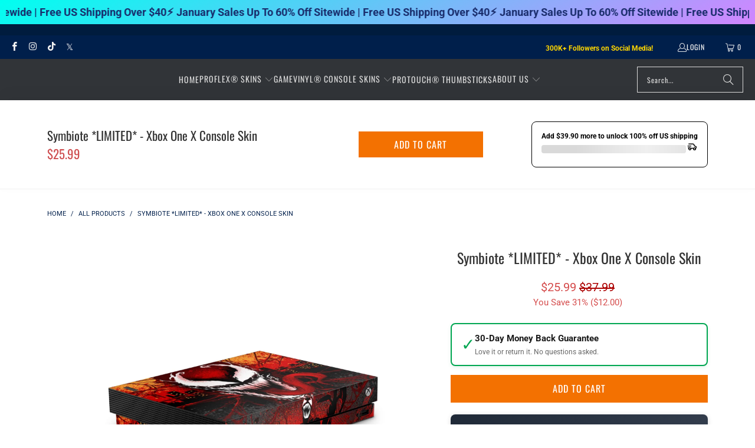

--- FILE ---
content_type: text/html; charset=utf-8
request_url: https://vgfgamers.com/products/symbiote-xbox-one-x-skin
body_size: 44491
content:
<!doctype html>
<html class="no-js no-touch" lang="en">
    <head>
<!-- "snippets/limespot.liquid" was not rendered, the associated app was uninstalled -->
        <style id="w3_bg_load">div:not(.bgImg), section:not(.bgImg), iframelazy:not(.bgimg){background-image:none !important;}</style>
<script>    
    var w3LazyloadByPx=200, 
        blankImageWebpUrl = "//vgfgamers.com/cdn/shop/t/49/assets/1x1-transaprent.webp?v=110479683564912858021756721457",             
        w3LazyloadJs = 1,       
        w3Inp = 1,
        w3ExcludedJs=0;
	var w3pageshow="";!function(){var t=EventTarget.prototype.addEventListener;let e=[],n=[];function i(t){n.click.push(t.target)}function s(t,i){i>3||n[t].forEach((function(a){var r=0;if(e[t].forEach((function(t){o(t,a)&&(r=1)})),!window.w3Html.eventEcr.includes(a)&&!r&&void 0!==a.click)return window.w3Html.eventEcr.push(a),a.click();window.w3Html.eventEcr.includes(a)||r||void 0!==a.click||["HTML","BODY"].includes(a.parentNode.tagName)||(n[t]=[],n[t].push(a.parentNode),s(t,i++))}))}function o(t,e){return t==e||"string"==typeof e.tagName&&!["HTML","BODY"].includes(e.tagName)&&o(t,e.parentNode)}e.click=[],n.click=[],n.touchstart=[],window.w3Html=[],window.w3Html.eventEcr=[],window.w3Html.class="",window.w3Html["css-preloaded"]=0,window.w3Html["data-css"]=0,window.w3Html["data-css-loaded"]=0,"onpageshow"in window&&(window.onpageshow=function(t){w3pageshow=t}),EventTarget.prototype.addEventListener=function(n,i,s){["click","touchstart","keydown","keyup","input","blur","focus","pointerup","pointerdown"].includes(n)&&(-1==window.w3Html.class.indexOf("w3_start")&&["click","touchstart"].includes(n)&&e.click.push(this),w3Inp&&["keydown","keyup","input","blur","pointerup","pointerdown"].includes(n)&&-1==i.toString().indexOf("preventDefault")&&-1==i.toString().indexOf("stopPropagation(")&&-1==i.toString().indexOf("event.dispatch.apply")&&(null==s||null!=s&&"boolean"!=typeof s.passive)&&((s=null!=s?s:[]).passive=!0)),w3Inp&&-1!=window.location.href.indexOf("?test-inp=")&&console.log("rocket",this,n,i,s),t.call(this,n,i,s)},document.querySelector("html").addEventListener("click",i,{passive:!0}),window.addEventListener("w3-load",(function t(){return-1!=window.w3Html.class.indexOf("jsload")?(document.querySelector("html").removeEventListener("click",i),setTimeout((function(){s("click",0)}),100)):setTimeout((function(){t()}),50)}),{passive:!0})}();class w3LoadScripts{constructor(t){this.triggerEvents=t,this.eventOptions={passive:!0},this.userEventListener=this.triggerListener.bind(this),this.lazyTrigger,this.styleLoadFired,this.lazyScriptsLoadFired=0,this.scriptsLoadFired=0,this.excluded_js=w3ExcludedJs,this.w3LazyloadJs=w3LazyloadJs,this.w3_fonts="undefined"!=typeof w3GoogleFont?w3GoogleFont:[],this.w3Styles=[],this.w3Scripts={normal:[],async:[],defer:[],lazy:[]},this.allJQueries=[],this.validScriptAttributes=new Set(["src","type","async","defer","crossorigin","integrity","nomodule","referrerpolicy","nonce"])}userEventsAdd(t){this.triggerEvents.forEach((e=>window.addEventListener(e,t.userEventListener,t.eventOptions)))}userEventsRemove(t){this.triggerEvents.forEach((e=>window.removeEventListener(e,t.userEventListener,t.eventOptions)))}async triggerListener(t){this.userEventsRemove(this),setTimeout((t=>{t.callEvents()}),10,this)}callEvents(){this.lazyScriptsLoadFired=1,this.addHtmlClass("w3_user"),"loading"===document.readyState?(document.addEventListener("DOMContentLoaded",this.loadStyleResources.bind(this)),!this.scriptsLoadFire&&document.addEventListener("DOMContentLoaded",this.loadResources.bind(this))):(this.loadStyleResources(),!this.scriptsLoadFire&&this.loadResources())}async loadStyleResources(){this.styleLoadFired||(this.styleLoadFired=!0,this.registerStyles(),window.w3Html["data-css"]=this.w3Styles.length,this.preloadScripts(this.w3Styles),this.loadStylesPreloaded(),this.loadFonts(this.w3_fonts))}async loadStylesPreloaded(){setTimeout((function(t){1==window.w3Html["css-preloaded"]?t.loadStyles(t.w3Styles):t.loadStylesPreloaded()}),100,this)}async loadResources(){this.scriptsLoadFired||(this.scriptsLoadFired=!0,this.holdEventListeners(),this.exeDocumentWrite(),this.registerScripts(),this.addHtmlClass("w3_start"),"function"==typeof w3EventsOnStartJs&&w3EventsOnStartJs(),this.preloadScripts(this.w3Scripts.normal),this.preloadScripts(this.w3Scripts.defer),this.preloadScripts(this.w3Scripts.async),this.w3Analytics(),this.w3Boomerang(),await this.loadScripts(this.w3Scripts.normal),await this.loadScripts(this.w3Scripts.defer),await this.loadScripts(this.w3Scripts.async),await this.executeDomcontentloaded(),await this.executeWindowLoad(),window.dispatchEvent(new Event("w3-scripts-loaded")),this.addHtmlClass("w3_js"),"function"==typeof w3EventsOnEndJs&&w3EventsOnEndJs(),this.lazyTrigger=setInterval(this.w3TriggerLazyScript,500,this))}async w3TriggerLazyScript(t){t.lazyScriptsLoadFired&&(await t.loadScripts(t.w3Scripts.lazy),t.addHtmlClass("jsload"),setTimeout(function(){t.addHtmlClass("jsload2")},1000),clearInterval(t.lazyTrigger))}addHtmlClass(t){document.getElementsByTagName("html")[0].classList.add(t),window.w3Html.class+=" "+t}registerScripts(){document.querySelectorAll("script[type=lazyJs]").forEach((t=>{t.hasAttribute("src")?t.hasAttribute("async")&&!1!==t.async?this.w3Scripts.async.push(t):t.hasAttribute("defer")&&!1!==t.defer||"module"===t.getAttribute("data-w3-type")?this.w3Scripts.defer.push(t):this.w3Scripts.normal.push(t):this.w3Scripts.normal.push(t)})),document.querySelectorAll("script[type=lazyExJs]").forEach((t=>{this.w3Scripts.lazy.push(t)}))}registerStyles(){document.querySelectorAll("link[data-href]").forEach((t=>{this.w3Styles.push(t)}))}async executeScript(t){return new Promise(((e,n)=>{const i=document.createElement("script");if([...t.attributes].forEach((t=>{let e=t.nodeName;"type"!==e&&"data-cfasync"!=e&&("data-w3-type"===e&&(e="type"),-1==e.indexOf("data-")&&this.validScriptAttributes.has(e)&&i.setAttribute(e,t.nodeValue))})),t.hasAttribute("src")){i.removeAttribute("defer"),i.setAttribute("async","async");const t=i.getAttribute("type");"text/javascript"!=t&&"application/javascript"!=t&&"module"!=t&&i.setAttribute("type","text/javascript"),i.onload=t=>{i.loaded=!0,e()},i.onerror=t=>{i.loaded=!0,e()},setTimeout((()=>{null==i.loaded&&e()}),3e3)}else setTimeout((()=>{i.text=t.text,e()}),10);setTimeout((()=>{null!==t.parentNode?t.parentNode.replaceChild(i,t):document.head.appendChild(i)}),10)}))}async executeStyles(t){return function(t){t.href=t.getAttribute("data-href"),t.removeAttribute("data-href"),t.rel="stylesheet"}(t)}async loadScripts(t){const e=t.shift();return e?(await this.executeScript(e),this.loadScripts(t)):Promise.resolve()}async loadStyles(t){const e=t.shift();return e?(this.executeStyles(e),this.loadStyles(t)):"loaded"}async loadFonts(t){var e=document.createDocumentFragment();t.forEach((t=>{const n=document.createElement("link");n.href=t,n.rel="stylesheet",e.appendChild(n)})),document.head.appendChild(e)}preloadScripts(t){var e=document.createDocumentFragment(),n=0,i=this;[...t].forEach((s=>{const o=s.getAttribute("src"),a=s.getAttribute("data-href"),r=s.getAttribute("data-w3-type");if(o){const t=document.createElement("link");t.href=o,t.rel="module"==r?"modulepreload":"preload",t.as="script",e.appendChild(t)}else if(a){const s=document.createElement("link");s.href=a,s.rel="preload",s.as="style",n++,t.length==n&&(s.dataset.last=1),e.appendChild(s),s.onload=function(){fetch(this.href,{mode:"no-cors"}).then((t=>t.blob())).then((t=>{i.updateCssLoader()})).catch((t=>{i.updateCssLoader()}))},s.onerror=function(){i.updateCssLoader()}}})),document.head.appendChild(e)}updateCssLoader(){window.w3Html["data-css-loaded"]=window.w3Html["data-css-loaded"]+1,window.w3Html["data-css"]==window.w3Html["data-css-loaded"]&&(window.w3Html["css-preloaded"]=1)}holdEventListeners(){let t={};function e(e,n){const i=Object.getOwnPropertyDescriptor(e,"addEventListener");(null==i||i.writable)&&(!function(e){function n(n){return t[e].eventsToRewrite.indexOf(n)>=0?"w3-"+n:n}t[e]||(t[e]={originalFunctions:{add:e.addEventListener,remove:e.removeEventListener},eventsToRewrite:[]},e.addEventListener=function(){arguments[0]=n(arguments[0]),t[e].originalFunctions.add.apply(e,arguments)},e.removeEventListener=function(){arguments[0]=n(arguments[0]),t[e].originalFunctions.remove.apply(e,arguments)})}(e),t[e].eventsToRewrite.push(n))}function n(t,e){let n=t[e];Object.defineProperty(t,e,{get:()=>n||function(){},set(i){t["w3"+e]=n=i}})}e(document,"DOMContentLoaded"),e(window,"DOMContentLoaded"),e(window,"load"),e(window,"pageshow"),e(document,"readystatechange"),n(document,"onreadystatechange"),n(window,"onload"),n(window,"onpageshow")}bindFunc(t,e,n){if(-1==window.w3Html.class.indexOf("w3_js"))return setTimeout((function(t,e,n,i){t.bindFunc(e,n,i)}),50,this,t,e,n);t.bind(e)(n)}holdJquery(t){let e=window.jQuery;Object.defineProperty(window,"jQuery",{get:()=>e,set(n){if(n&&n.fn&&!t.allJQueries.includes(n)){n.fn.ready=n.fn.init.prototype.ready=function(e){if(void 0!==e)return t.scriptsLoadFired?t.domReadyFired?t.bindFunc(e,document,n):document.addEventListener("w3-DOMContentLoaded",(()=>t.bindFunc(e,document,n))):document.addEventListener("DOMContentLoaded",(()=>e.bind(document)(n))),n(document)};const e=n.fn.on;n.fn.on=n.fn.init.prototype.on=function(){if("ready"==arguments[0]||"w3-DOMContentLoad"==arguments[0]){if(this[0]!==document)return e.apply(this,arguments),this;if("string"!=typeof arguments[1])return t.bindFunc(arguments[1],document,n)}if(this[0]===window){function i(t){return t.split(" ").map((t=>"load"===t||0===t.indexOf("load")?"w3-jquery-load":t)).join(" ")}"string"==typeof arguments[0]||arguments[0]instanceof String?arguments[0]=i(arguments[0]):"object"==typeof arguments[0]&&Object.keys(arguments[0]).forEach((t=>{Object.assign(arguments[0],{[i(t)]:arguments[0][t]})[t]}))}return e.apply(this,arguments),this},t.allJQueries.push(n)}e=n}})}async executeDomcontentloaded(){this.domReadyFired=!0,document.w3readyState=document.readyState,await this.repaintFrame(),document.dispatchEvent(new Event("w3-DOMContentLoaded")),await this.repaintFrame(),window.dispatchEvent(new Event("w3-DOMContentLoaded")),await this.repaintFrame(),document.dispatchEvent(new Event("w3-readystatechange")),await this.repaintFrame(),document.w3onreadystatechange&&document.w3onreadystatechange()}async executeWindowLoad(){if(-1==window.w3Html.class.indexOf("w3_js"))return setTimeout((function(t){t.executeWindowLoad()}),10,this);await this.repaintFrame(),setTimeout((function(){window.dispatchEvent(new Event("w3-load"))}),100),await this.repaintFrame(),window.w3onload&&window.w3onload(),await this.repaintFrame(),this.allJQueries.forEach((t=>t(window).trigger("w3-jquery-load"))),window.dispatchEvent(new Event("w3-pageshow")),await this.repaintFrame(),window.w3onpageshow&&window.w3onpageshow(w3pageshow)}exeDocumentWrite(){const t=new Map;document.write=document.writeln=function(e){const n=document.currentScript,i=document.createRange(),s=n.parentElement;let o=t.get(n);void 0===o&&(o=n.nextSibling,t.set(n,o));const a=document.createDocumentFragment();i.setStart(a,0),a.appendChild(i.createContextualFragment(e)),s.insertBefore(a,o)}}async repaintFrame(){return new Promise((t=>requestAnimationFrame(t)))}static execute(){const t=new w3LoadScripts(["keydown","mousemove","touchmove","touchstart","touchend","wheel"]);t.userEventsAdd(t),document.w3readyState="loading",t.holdJquery(t),(!t.w3LazyloadJs||window.scrollY>50||"complete"==document.readyState||"interactive"==document.readyState)&&t.triggerListener();const e=setInterval((function(t){null!=document.body&&(document.body.getBoundingClientRect().top<-30&&t.triggerListener(),clearInterval(e))}),500,t)}w3Analytics(){document.querySelectorAll(".analytics").forEach(function(e){trekkie.integrations=!1;var t=document.createElement("script");t.innerHTML=e.innerHTML,e.parentNode.insertBefore(t,e.nextSibling),e.parentNode.removeChild(e)})}w3Boomerang(){document.querySelectorAll(".boomerang").forEach(function(e){window.BOOMR.version=!1;var t=document.createElement("script");t.innerHTML=e.innerHTML,e.parentNode.insertBefore(t,e.nextSibling),e.parentNode.removeChild(e)})}}setTimeout((()=>{w3LoadScripts.execute()}));
</script>
<script>
(() => {
    try {        
        const setAttribute = (element, attr, value) => element.setAttribute(attr, value);
        const removeAttribute = (element, attr) => element.removeAttribute(attr);        
        const observer = new MutationObserver((mutations) => {
            mutations.forEach(({ addedNodes }) => {
                addedNodes.forEach((node) => {
                    if (node.nodeType === 1) {
                        if (node.tagName === "SCRIPT" && node.id === 'web-pixels-manager-setup') {                        
                            node.type = "lazyJs";
                        } else if (node.tagName === "SCRIPT" && node.innerHTML.includes('mu_version')) {                                                    
                            // node.type = "lazyJs";
                        } else if (node.tagName === "SCRIPT" && node.src.includes('monster-cart-upsell-')) {                                                  
                            // node.type = "lazyJs";
                        } else if (node.tagName === "LINK" && node.href.includes('tabs-studio-')) {                        
                            if (node.href) {
                                // node.setAttribute("data-latehref", node.href);
                                // node.removeAttribute("href");
                            }                             
                        } 
                    }
                });
            });
            if (document.documentElement.classList.contains("w3_start")) {
                observer.disconnect();
            }
        });
        observer.observe(document.documentElement, {
            childList: true,
            subtree: true
        });
    } catch (error) {
        console.error("Error in MutationObserver:", error);
    }
})();  
</script>
<script type="lazyJs">
    document.querySelectorAll('link[data-latehref]').forEach(link => {
        link.setAttribute('href', link.getAttribute('data-latehref'));
        link.removeAttribute('datalate-href');
    });
</script>
        <script>
            window.Store = window.Store || {};
            window.Store.id = 10659463227;
        </script>
        <meta charset="utf-8">
        <meta http-equiv="cleartype" content="on">
        <meta name="robots" content="index,follow">
        <!-- Mobile Specific Metas -->
        <meta name="HandheldFriendly" content="True">
        <meta name="MobileOptimized" content="320">
        <meta name="viewport" content="width=device-width,initial-scale=1">
        <meta name="theme-color" content="#ffffff">
        
        <title>
            Symbiote - Xbox One X Console Skins | Covers, Wraps and Decals - VGF Gamers
        </title>
        
            <meta name="description" content="Proudly in collaboration with artist Hyper Twenty, Symbiote is the perfect Xbox One X skin that&#39;s sure to make your console stand out. GameVinyl® console wraps for Xbox One X are made in the USA and protect your console from scratches, dust and stains while making it look absolutely awesome.">
        
        <link rel="preconnect" href="https://fonts.shopifycdn.com">
        <link rel="preconnect" href="https://cdn.shopify.com">
        <link rel="preconnect" href="https://cdn.shopifycloud.com">
        <link rel="dns-prefetch" href="https://v.shopify.com">
        <link rel="dns-prefetch" href="https://www.youtube.com">
        <link rel="dns-prefetch" href="https://vimeo.com">
        
<!-- Stylesheet for Fancybox library -->
        <link rel="stylesheet" href="//vgfgamers.com/cdn/shop/t/49/assets/fancybox.css?v=19278034316635137701756721457" type="text/css" media="all" defer>
        <!-- Stylesheets for Turbo -->
        <link href="//vgfgamers.com/cdn/shop/t/49/assets/styles.css?v=143264822522925304131763126984" rel="stylesheet" type="text/css" media="all" />
        <link href="//vgfgamers.com/cdn/shop/t/49/assets/vgf-custom-styles.css?v=99623323739324236511756721457" rel="stylesheet" type="text/css" media="all" />
        <link href="//vgfgamers.com/cdn/shop/t/49/assets/custom.css?v=111603181540343972631763584807" rel="stylesheet" type="text/css" media="all" />


        <!-- Icons -->
        
            <link rel="shortcut icon" type="image/x-icon" href="//vgfgamers.com/cdn/shop/files/vgfgamers-favicon_256x256_f6817a38-910e-42c0-9f8e-b098ed2b6360_180x180.webp?v=1669647574">
            <link rel="apple-touch-icon" href="//vgfgamers.com/cdn/shop/files/vgfgamers-favicon_256x256_f6817a38-910e-42c0-9f8e-b098ed2b6360_180x180.webp?v=1669647574">
            <link rel="apple-touch-icon" sizes="57x57" href="//vgfgamers.com/cdn/shop/files/vgfgamers-favicon_256x256_f6817a38-910e-42c0-9f8e-b098ed2b6360_57x57.webp?v=1669647574">
            <link rel="apple-touch-icon" sizes="60x60" href="//vgfgamers.com/cdn/shop/files/vgfgamers-favicon_256x256_f6817a38-910e-42c0-9f8e-b098ed2b6360_60x60.webp?v=1669647574">
            <link rel="apple-touch-icon" sizes="72x72" href="//vgfgamers.com/cdn/shop/files/vgfgamers-favicon_256x256_f6817a38-910e-42c0-9f8e-b098ed2b6360_72x72.webp?v=1669647574">
            <link rel="apple-touch-icon" sizes="76x76" href="//vgfgamers.com/cdn/shop/files/vgfgamers-favicon_256x256_f6817a38-910e-42c0-9f8e-b098ed2b6360_76x76.webp?v=1669647574">
            <link rel="apple-touch-icon" sizes="114x114" href="//vgfgamers.com/cdn/shop/files/vgfgamers-favicon_256x256_f6817a38-910e-42c0-9f8e-b098ed2b6360_114x114.webp?v=1669647574">
            <link rel="apple-touch-icon" sizes="180x180" href="//vgfgamers.com/cdn/shop/files/vgfgamers-favicon_256x256_f6817a38-910e-42c0-9f8e-b098ed2b6360_180x180.webp?v=1669647574">
            <link rel="apple-touch-icon" sizes="228x228" href="//vgfgamers.com/cdn/shop/files/vgfgamers-favicon_256x256_f6817a38-910e-42c0-9f8e-b098ed2b6360_228x228.webp?v=1669647574">
        
        <link rel="canonical" href="https://vgfgamers.com/products/symbiote-xbox-one-x-skin">
        
        
        
            <script src="//vgfgamers.com/cdn/shop/t/49/assets/currencies.js?v=1648699478663843391756721457" defer></script>
        
        
        <script>
            window.PXUTheme = window.PXUTheme || {};
            window.PXUTheme.version = '9.3.0';
            window.PXUTheme.name = 'Turbo';
        </script>
        
        
<template id="price-ui"><span class="price " data-price></span><span class="compare-at-price" data-compare-at-price></span><span class="unit-pricing" data-unit-pricing></span>

 
<span class="unit-pricing remove_this_span" data-unit-pricing></span>    
<span class="sale savings remove_this_span">You Save 31% (<span class="money">$12.00</span>)</span>    

</template>
        <template id="price-ui-badge"><div class="price-ui-badge__sticker price-ui-badge__sticker--">
    <span class="price-ui-badge__sticker-text" data-badge></span>
  </div></template>
        <template id="price-ui__price"><span class="money" data-price></span></template>
        <template id="price-ui__price-range"><span class="price-min" data-price-min><span class="money" data-price></span></span> - <span class="price-max" data-price-max><span class="money" data-price></span></span></template>
        <template id="price-ui__unit-pricing"><span class="unit-quantity" data-unit-quantity></span> | <span class="unit-price" data-unit-price><span class="money" data-price></span></span> / <span class="unit-measurement" data-unit-measurement></span></template>
        <template id="price-ui-badge__percent-savings-range">Save up to <span data-price-percent></span>%</template>
        <template id="price-ui-badge__percent-savings">Save <span data-price-percent></span>%</template>
        <template id="price-ui-badge__price-savings-range">Save up to <span class="money" data-price></span></template>
        <template id="price-ui-badge__price-savings">Save <span class="money" data-price></span></template>
        <template id="price-ui-badge__on-sale">Sale</template>
        <template id="price-ui-badge__sold-out">Sold out</template>
        <template id="price-ui-badge__in-stock">In stock</template>
        
        <script>
            
window.PXUTheme = window.PXUTheme || {};


window.PXUTheme.theme_settings = {};
window.PXUTheme.currency = {};
window.PXUTheme.routes = window.PXUTheme.routes || {};


window.PXUTheme.theme_settings.display_tos_checkbox = false;
window.PXUTheme.theme_settings.go_to_checkout = true;
window.PXUTheme.theme_settings.cart_action = "redirect_checkout";
window.PXUTheme.theme_settings.cart_shipping_calculator = false;


window.PXUTheme.theme_settings.collection_swatches = false;
window.PXUTheme.theme_settings.collection_secondary_image = false;


window.PXUTheme.currency.show_multiple_currencies = false;
window.PXUTheme.currency.shop_currency = "USD";
window.PXUTheme.currency.default_currency = "USD";
window.PXUTheme.currency.display_format = "money_format";
window.PXUTheme.currency.money_format = "${{amount}}";
window.PXUTheme.currency.money_format_no_currency = "${{amount}}";
window.PXUTheme.currency.money_format_currency = "${{amount}} USD";
window.PXUTheme.currency.native_multi_currency = true;
window.PXUTheme.currency.iso_code = "USD";
window.PXUTheme.currency.symbol = "$";


window.PXUTheme.theme_settings.display_inventory_left = false;
window.PXUTheme.theme_settings.inventory_threshold = 10;
window.PXUTheme.theme_settings.limit_quantity = false;


window.PXUTheme.theme_settings.menu_position = null;


window.PXUTheme.theme_settings.newsletter_popup = false;
window.PXUTheme.theme_settings.newsletter_popup_days = "7";
window.PXUTheme.theme_settings.newsletter_popup_mobile = false;
window.PXUTheme.theme_settings.newsletter_popup_seconds = 8;


window.PXUTheme.theme_settings.pagination_type = "load_more";


window.PXUTheme.theme_settings.enable_shopify_collection_badges = true;
window.PXUTheme.theme_settings.quick_shop_thumbnail_position = "bottom-thumbnails";
window.PXUTheme.theme_settings.product_form_style = "select";
window.PXUTheme.theme_settings.sale_banner_enabled = false;
window.PXUTheme.theme_settings.display_savings = false;
window.PXUTheme.theme_settings.display_sold_out_price = false;
window.PXUTheme.theme_settings.free_text = "Free";
window.PXUTheme.theme_settings.video_looping = false;
window.PXUTheme.theme_settings.quick_shop_style = "popup";
window.PXUTheme.theme_settings.hover_enabled = false;


window.PXUTheme.routes.cart_url = "/cart";
window.PXUTheme.routes.cart_update_url = "/cart/update";
window.PXUTheme.routes.root_url = "/";
window.PXUTheme.routes.search_url = "/search";
window.PXUTheme.routes.all_products_collection_url = "/collections/all";
window.PXUTheme.routes.product_recommendations_url = "/recommendations/products";
window.PXUTheme.routes.predictive_search_url = "/search/suggest";


window.PXUTheme.theme_settings.image_loading_style = "color";


window.PXUTheme.theme_settings.enable_autocomplete = false;


window.PXUTheme.theme_settings.page_dots_enabled = false;
window.PXUTheme.theme_settings.slideshow_arrow_size = "light";


window.PXUTheme.theme_settings.quick_shop_enabled = false;


window.PXUTheme.translation = {};


window.PXUTheme.translation.agree_to_terms_warning = "You must agree with the terms and conditions to checkout.";
window.PXUTheme.translation.one_item_left = "item left";
window.PXUTheme.translation.items_left_text = "items left";
window.PXUTheme.translation.cart_savings_text = "Total Savings";
window.PXUTheme.translation.cart_discount_text = "Discount";
window.PXUTheme.translation.cart_subtotal_text = "Subtotal";
window.PXUTheme.translation.cart_remove_text = "Remove";
window.PXUTheme.translation.cart_free_text = "Free";


window.PXUTheme.translation.newsletter_success_text = "Thank you for joining our mailing list!";


window.PXUTheme.translation.notify_email = "Enter your email address...";
window.PXUTheme.translation.notify_email_value = "Translation missing: en.contact.fields.email";
window.PXUTheme.translation.notify_email_send = "Send";
window.PXUTheme.translation.notify_message_first = "Please notify me when ";
window.PXUTheme.translation.notify_message_last = " becomes available - ";
window.PXUTheme.translation.notify_success_text = "Thanks! We will notify you when this product becomes available!";


window.PXUTheme.translation.add_to_cart = "Add to Cart";
window.PXUTheme.translation.coming_soon_text = "Coming Soon";
window.PXUTheme.translation.sold_out_text = "Sold Out";
window.PXUTheme.translation.sale_text = "Sale";
window.PXUTheme.translation.savings_text = "You Save";
window.PXUTheme.translation.from_text = "from";
window.PXUTheme.translation.new_text = "New";
window.PXUTheme.translation.pre_order_text = "Pre-Order";
window.PXUTheme.translation.unavailable_text = "Unavailable";


window.PXUTheme.translation.all_results = "View all results";
window.PXUTheme.translation.no_results = "Sorry, no results!";


window.PXUTheme.media_queries = {};
window.PXUTheme.media_queries.small = window.matchMedia( "(max-width: 480px)" );
window.PXUTheme.media_queries.medium = window.matchMedia( "(max-width: 798px)" );
window.PXUTheme.media_queries.large = window.matchMedia( "(min-width: 799px)" );
window.PXUTheme.media_queries.larger = window.matchMedia( "(min-width: 960px)" );
window.PXUTheme.media_queries.xlarge = window.matchMedia( "(min-width: 1200px)" );
window.PXUTheme.media_queries.ie10 = window.matchMedia( "all and (-ms-high-contrast: none), (-ms-high-contrast: active)" );
window.PXUTheme.media_queries.tablet = window.matchMedia( "only screen and (min-width: 799px) and (max-width: 1024px)" );
window.PXUTheme.media_queries.mobile_and_tablet = window.matchMedia( "(max-width: 1024px)" );
        </script>
        
        
            <script type="lazyJs" src="//vgfgamers.com/cdn/shop/t/49/assets/instantclick.min.js?v=20092422000980684151756721457" data-no-instant defer></script>
            <script type="lazyJs" data-no-instant>
                window.addEventListener('DOMContentLoaded', function() {
                    function inIframe() {
                        try {
                            return window.self !== window.top;
                        } catch (e) {
                            return true;
                        }
                    }
                    if (!inIframe()){
                        InstantClick.on('change', function() {
                            $('head script[src*="shopify"]').each(function() {
                                var script = document.createElement('script');
                                script.type = 'text/javascript';
                                script.src = $(this).attr('src');
                                $('body').append(script);
                            });
                            $('body').removeClass('fancybox-active');
                            $.fancybox.destroy();
                            InstantClick.init();
                        });
                    }
                });
            </script>
        
        <script>
            
        </script>
            <script>window.performance && window.performance.mark && window.performance.mark('shopify.content_for_header.start');</script><meta name="google-site-verification" content="d_ZUPlf2EVOpUiRFyisJrEJDUFFEOauZOHm3vtVyyVQ">
<meta name="google-site-verification" content="ti_-JG1KMfCcrAnK_NjmFnt9tHXVF_-UvJ9LsiivUoY">
<meta name="google-site-verification" content="usegtPAb7K1BFz286vEEe0K-MB7BGdzZUUIUyS9QA1g">
<meta name="facebook-domain-verification" content="i12muepal0l4qy96ffxgmwxkq00efb">
<meta name="facebook-domain-verification" content="hez731bv65wka4ab7nwqzcp0w8e0ct">
<meta id="shopify-digital-wallet" name="shopify-digital-wallet" content="/10659463227/digital_wallets/dialog">
<meta name="shopify-checkout-api-token" content="cfbc367c701680f375cd13b970db9687">
<meta id="in-context-paypal-metadata" data-shop-id="10659463227" data-venmo-supported="false" data-environment="production" data-locale="en_US" data-paypal-v4="true" data-currency="USD">
<link rel="alternate" type="application/json+oembed" href="https://vgfgamers.com/products/symbiote-xbox-one-x-skin.oembed">
<script type="lazyJs" src="/checkouts/internal/preloads.js?locale=en-US"></script>
<link rel="preconnect" href="https://shop.app" crossorigin="anonymous">
<script type="lazyJs" src="https://shop.app/checkouts/internal/preloads.js?locale=en-US&shop_id=10659463227" crossorigin="anonymous"></script>
<script id="apple-pay-shop-capabilities" type="application/json">{"shopId":10659463227,"countryCode":"GB","currencyCode":"USD","merchantCapabilities":["supports3DS"],"merchantId":"gid:\/\/shopify\/Shop\/10659463227","merchantName":"VGF Gamers","requiredBillingContactFields":["postalAddress","email","phone"],"requiredShippingContactFields":["postalAddress","email","phone"],"shippingType":"shipping","supportedNetworks":["visa","maestro","masterCard","amex","discover","elo"],"total":{"type":"pending","label":"VGF Gamers","amount":"1.00"},"shopifyPaymentsEnabled":true,"supportsSubscriptions":true}</script>
<script id="shopify-features" type="application/json">{"accessToken":"cfbc367c701680f375cd13b970db9687","betas":["rich-media-storefront-analytics"],"domain":"vgfgamers.com","predictiveSearch":true,"shopId":10659463227,"locale":"en"}</script>
<script>var Shopify = Shopify || {};
Shopify.shop = "shop-vgf.myshopify.com";
Shopify.locale = "en";
Shopify.currency = {"active":"USD","rate":"1.0"};
Shopify.country = "US";
Shopify.theme = {"name":"New-ZTS","id":187073495370,"schema_name":"Turbo","schema_version":"9.3.0","theme_store_id":null,"role":"main"};
Shopify.theme.handle = "null";
Shopify.theme.style = {"id":null,"handle":null};
Shopify.cdnHost = "vgfgamers.com/cdn";
Shopify.routes = Shopify.routes || {};
Shopify.routes.root = "/";</script>
<script type="lazyJs" data-w3-type="module">!function(o){(o.Shopify=o.Shopify||{}).modules=!0}(window);</script>
<script>!function(o){function n(){var o=[];function n(){o.push(Array.prototype.slice.apply(arguments))}return n.q=o,n}var t=o.Shopify=o.Shopify||{};t.loadFeatures=n(),t.autoloadFeatures=n()}(window);</script>
<script>
  window.ShopifyPay = window.ShopifyPay || {};
  window.ShopifyPay.apiHost = "shop.app\/pay";
  window.ShopifyPay.redirectState = null;
</script>
<script id="shop-js-analytics" type="application/json">{"pageType":"product"}</script>
<script data-w3-type="module" type="lazyJs" src="//vgfgamers.com/cdn/shopifycloud/shop-js/modules/v2/client.init-shop-cart-sync_C5BV16lS.en.esm.js"></script>
<script data-w3-type="module" type="lazyJs" src="//vgfgamers.com/cdn/shopifycloud/shop-js/modules/v2/chunk.common_CygWptCX.esm.js"></script>
<script type="lazyJs" data-w3-type="module">
  await import("//vgfgamers.com/cdn/shopifycloud/shop-js/modules/v2/client.init-shop-cart-sync_C5BV16lS.en.esm.js");
await import("//vgfgamers.com/cdn/shopifycloud/shop-js/modules/v2/chunk.common_CygWptCX.esm.js");

  window.Shopify.SignInWithShop?.initShopCartSync?.({"fedCMEnabled":true,"windoidEnabled":true});

</script>
<script>
  window.Shopify = window.Shopify || {};
  if (!window.Shopify.featureAssets) window.Shopify.featureAssets = {};
  window.Shopify.featureAssets['shop-js'] = {"shop-cart-sync":["modules/v2/client.shop-cart-sync_ZFArdW7E.en.esm.js","modules/v2/chunk.common_CygWptCX.esm.js"],"init-fed-cm":["modules/v2/client.init-fed-cm_CmiC4vf6.en.esm.js","modules/v2/chunk.common_CygWptCX.esm.js"],"shop-button":["modules/v2/client.shop-button_tlx5R9nI.en.esm.js","modules/v2/chunk.common_CygWptCX.esm.js"],"shop-cash-offers":["modules/v2/client.shop-cash-offers_DOA2yAJr.en.esm.js","modules/v2/chunk.common_CygWptCX.esm.js","modules/v2/chunk.modal_D71HUcav.esm.js"],"init-windoid":["modules/v2/client.init-windoid_sURxWdc1.en.esm.js","modules/v2/chunk.common_CygWptCX.esm.js"],"shop-toast-manager":["modules/v2/client.shop-toast-manager_ClPi3nE9.en.esm.js","modules/v2/chunk.common_CygWptCX.esm.js"],"init-shop-email-lookup-coordinator":["modules/v2/client.init-shop-email-lookup-coordinator_B8hsDcYM.en.esm.js","modules/v2/chunk.common_CygWptCX.esm.js"],"init-shop-cart-sync":["modules/v2/client.init-shop-cart-sync_C5BV16lS.en.esm.js","modules/v2/chunk.common_CygWptCX.esm.js"],"avatar":["modules/v2/client.avatar_BTnouDA3.en.esm.js"],"pay-button":["modules/v2/client.pay-button_FdsNuTd3.en.esm.js","modules/v2/chunk.common_CygWptCX.esm.js"],"init-customer-accounts":["modules/v2/client.init-customer-accounts_DxDtT_ad.en.esm.js","modules/v2/client.shop-login-button_C5VAVYt1.en.esm.js","modules/v2/chunk.common_CygWptCX.esm.js","modules/v2/chunk.modal_D71HUcav.esm.js"],"init-shop-for-new-customer-accounts":["modules/v2/client.init-shop-for-new-customer-accounts_ChsxoAhi.en.esm.js","modules/v2/client.shop-login-button_C5VAVYt1.en.esm.js","modules/v2/chunk.common_CygWptCX.esm.js","modules/v2/chunk.modal_D71HUcav.esm.js"],"shop-login-button":["modules/v2/client.shop-login-button_C5VAVYt1.en.esm.js","modules/v2/chunk.common_CygWptCX.esm.js","modules/v2/chunk.modal_D71HUcav.esm.js"],"init-customer-accounts-sign-up":["modules/v2/client.init-customer-accounts-sign-up_CPSyQ0Tj.en.esm.js","modules/v2/client.shop-login-button_C5VAVYt1.en.esm.js","modules/v2/chunk.common_CygWptCX.esm.js","modules/v2/chunk.modal_D71HUcav.esm.js"],"shop-follow-button":["modules/v2/client.shop-follow-button_Cva4Ekp9.en.esm.js","modules/v2/chunk.common_CygWptCX.esm.js","modules/v2/chunk.modal_D71HUcav.esm.js"],"checkout-modal":["modules/v2/client.checkout-modal_BPM8l0SH.en.esm.js","modules/v2/chunk.common_CygWptCX.esm.js","modules/v2/chunk.modal_D71HUcav.esm.js"],"lead-capture":["modules/v2/client.lead-capture_Bi8yE_yS.en.esm.js","modules/v2/chunk.common_CygWptCX.esm.js","modules/v2/chunk.modal_D71HUcav.esm.js"],"shop-login":["modules/v2/client.shop-login_D6lNrXab.en.esm.js","modules/v2/chunk.common_CygWptCX.esm.js","modules/v2/chunk.modal_D71HUcav.esm.js"],"payment-terms":["modules/v2/client.payment-terms_CZxnsJam.en.esm.js","modules/v2/chunk.common_CygWptCX.esm.js","modules/v2/chunk.modal_D71HUcav.esm.js"]};
</script>
<script>(function() {
  var isLoaded = false;
  function asyncLoad() {
    if (isLoaded) return;
    isLoaded = true;
    var urls = ["https:\/\/loox.io\/widget\/V1e_UCdEKr\/loox.1537969975199.js?shop=shop-vgf.myshopify.com","\/\/cdn.shopify.com\/proxy\/7759d61b09d93e6b24cc670072e00f9c794154bdc13176a7e6b7d1c49cfeb1b8\/api.goaffpro.com\/loader.js?shop=shop-vgf.myshopify.com\u0026sp-cache-control=cHVibGljLCBtYXgtYWdlPTkwMA","https:\/\/cdn.pushowl.com\/latest\/sdks\/pushowl-shopify.js?subdomain=shop-vgf\u0026environment=production\u0026guid=c94e4dac-d778-431c-9d28-21f49a4f2511\u0026shop=shop-vgf.myshopify.com"];
    for (var i = 0; i < urls.length; i++) {
      var s = document.createElement('script');
      s.type = 'text/javascript';
      s.async = true;
      s.src = urls[i];
      var x = document.getElementsByTagName('script')[0];
      x.parentNode.insertBefore(s, x);
    }
  };
  if(window.attachEvent) {
    window.attachEvent('onload', asyncLoad);
  } else {
    window.addEventListener('w3-DOMContentLoaded', asyncLoad, false);
  }
})();</script>
<script id="__st">var __st={"a":10659463227,"offset":-25200,"reqid":"50ec3803-356d-444e-b754-0d8eb57f92ad-1768686655","pageurl":"vgfgamers.com\/products\/symbiote-xbox-one-x-skin","u":"94c497590626","p":"product","rtyp":"product","rid":7209682403488};</script>
<script>window.ShopifyPaypalV4VisibilityTracking = true;</script>
<script id="captcha-bootstrap">!function(){'use strict';const t='contact',e='account',n='new_comment',o=[[t,t],['blogs',n],['comments',n],[t,'customer']],c=[[e,'customer_login'],[e,'guest_login'],[e,'recover_customer_password'],[e,'create_customer']],r=t=>t.map((([t,e])=>`form[action*='/${t}']:not([data-nocaptcha='true']) input[name='form_type'][value='${e}']`)).join(','),a=t=>()=>t?[...document.querySelectorAll(t)].map((t=>t.form)):[];function s(){const t=[...o],e=r(t);return a(e)}const i='password',u='form_key',d=['recaptcha-v3-token','g-recaptcha-response','h-captcha-response',i],f=()=>{try{return window.sessionStorage}catch{return}},m='__shopify_v',_=t=>t.elements[u];function p(t,e,n=!1){try{const o=window.sessionStorage,c=JSON.parse(o.getItem(e)),{data:r}=function(t){const{data:e,action:n}=t;return t[m]||n?{data:e,action:n}:{data:t,action:n}}(c);for(const[e,n]of Object.entries(r))t.elements[e]&&(t.elements[e].value=n);n&&o.removeItem(e)}catch(o){console.error('form repopulation failed',{error:o})}}const l='form_type',E='cptcha';function T(t){t.dataset[E]=!0}const w=window,h=w.document,L='Shopify',v='ce_forms',y='captcha';let A=!1;((t,e)=>{const n=(g='f06e6c50-85a8-45c8-87d0-21a2b65856fe',I='https://cdn.shopify.com/shopifycloud/storefront-forms-hcaptcha/ce_storefront_forms_captcha_hcaptcha.v1.5.2.iife.js',D={infoText:'Protected by hCaptcha',privacyText:'Privacy',termsText:'Terms'},(t,e,n)=>{const o=w[L][v],c=o.bindForm;if(c)return c(t,g,e,D).then(n);var r;o.q.push([[t,g,e,D],n]),r=I,A||(h.body.append(Object.assign(h.createElement('script'),{id:'captcha-provider',async:!0,src:r})),A=!0)});var g,I,D;w[L]=w[L]||{},w[L][v]=w[L][v]||{},w[L][v].q=[],w[L][y]=w[L][y]||{},w[L][y].protect=function(t,e){n(t,void 0,e),T(t)},Object.freeze(w[L][y]),function(t,e,n,w,h,L){const[v,y,A,g]=function(t,e,n){const i=e?o:[],u=t?c:[],d=[...i,...u],f=r(d),m=r(i),_=r(d.filter((([t,e])=>n.includes(e))));return[a(f),a(m),a(_),s()]}(w,h,L),I=t=>{const e=t.target;return e instanceof HTMLFormElement?e:e&&e.form},D=t=>v().includes(t);t.addEventListener('submit',(t=>{const e=I(t);if(!e)return;const n=D(e)&&!e.dataset.hcaptchaBound&&!e.dataset.recaptchaBound,o=_(e),c=g().includes(e)&&(!o||!o.value);(n||c)&&t.preventDefault(),c&&!n&&(function(t){try{if(!f())return;!function(t){const e=f();if(!e)return;const n=_(t);if(!n)return;const o=n.value;o&&e.removeItem(o)}(t);const e=Array.from(Array(32),(()=>Math.random().toString(36)[2])).join('');!function(t,e){_(t)||t.append(Object.assign(document.createElement('input'),{type:'hidden',name:u})),t.elements[u].value=e}(t,e),function(t,e){const n=f();if(!n)return;const o=[...t.querySelectorAll(`input[type='${i}']`)].map((({name:t})=>t)),c=[...d,...o],r={};for(const[a,s]of new FormData(t).entries())c.includes(a)||(r[a]=s);n.setItem(e,JSON.stringify({[m]:1,action:t.action,data:r}))}(t,e)}catch(e){console.error('failed to persist form',e)}}(e),e.submit())}));const S=(t,e)=>{t&&!t.dataset[E]&&(n(t,e.some((e=>e===t))),T(t))};for(const o of['focusin','change'])t.addEventListener(o,(t=>{const e=I(t);D(e)&&S(e,y())}));const B=e.get('form_key'),M=e.get(l),P=B&&M;t.addEventListener('w3-DOMContentLoaded',(()=>{const t=y();if(P)for(const e of t)e.elements[l].value===M&&p(e,B);[...new Set([...A(),...v().filter((t=>'true'===t.dataset.shopifyCaptcha))])].forEach((e=>S(e,t)))}))}(h,new URLSearchParams(w.location.search),n,t,e,['guest_login'])})(!0,!0)}();</script>
<script integrity="sha256-4kQ18oKyAcykRKYeNunJcIwy7WH5gtpwJnB7kiuLZ1E=" data-source-attribution="shopify.loadfeatures" type="lazyJs" src="//vgfgamers.com/cdn/shopifycloud/storefront/assets/storefront/load_feature-a0a9edcb.js" crossorigin="anonymous"></script>
<script crossorigin="anonymous" type="lazyJs" src="//vgfgamers.com/cdn/shopifycloud/storefront/assets/shopify_pay/storefront-65b4c6d7.js?v=20250812"></script>
<script data-source-attribution="shopify.dynamic_checkout.dynamic.init">var Shopify=Shopify||{};Shopify.PaymentButton=Shopify.PaymentButton||{isStorefrontPortableWallets:!0,init:function(){window.Shopify.PaymentButton.init=function(){};var t=document.createElement("script");t.src="https://vgfgamers.com/cdn/shopifycloud/portable-wallets/latest/portable-wallets.en.js",t.type="module",document.head.appendChild(t)}};
</script>
<script data-source-attribution="shopify.dynamic_checkout.buyer_consent">
  function portableWalletsHideBuyerConsent(e){var t=document.getElementById("shopify-buyer-consent"),n=document.getElementById("shopify-subscription-policy-button");t&&n&&(t.classList.add("hidden"),t.setAttribute("aria-hidden","true"),n.removeEventListener("click",e))}function portableWalletsShowBuyerConsent(e){var t=document.getElementById("shopify-buyer-consent"),n=document.getElementById("shopify-subscription-policy-button");t&&n&&(t.classList.remove("hidden"),t.removeAttribute("aria-hidden"),n.addEventListener("click",e))}window.Shopify?.PaymentButton&&(window.Shopify.PaymentButton.hideBuyerConsent=portableWalletsHideBuyerConsent,window.Shopify.PaymentButton.showBuyerConsent=portableWalletsShowBuyerConsent);
</script>
<script>
  function portableWalletsCleanup(e){e&&e.src&&console.error("Failed to load portable wallets script "+e.src);var t=document.querySelectorAll("shopify-accelerated-checkout .shopify-payment-button__skeleton, shopify-accelerated-checkout-cart .wallet-cart-button__skeleton"),e=document.getElementById("shopify-buyer-consent");for(let e=0;e<t.length;e++)t[e].remove();e&&e.remove()}function portableWalletsNotLoadedAsModule(e){e instanceof ErrorEvent&&"string"==typeof e.message&&e.message.includes("import.meta")&&"string"==typeof e.filename&&e.filename.includes("portable-wallets")&&(window.removeEventListener("error",portableWalletsNotLoadedAsModule),window.Shopify.PaymentButton.failedToLoad=e,"loading"===document.readyState?document.addEventListener("w3-DOMContentLoaded",window.Shopify.PaymentButton.init):window.Shopify.PaymentButton.init())}window.addEventListener("error",portableWalletsNotLoadedAsModule);
</script>

<script data-w3-type="module" type="lazyJs" src="https://vgfgamers.com/cdn/shopifycloud/portable-wallets/latest/portable-wallets.en.js" onError="portableWalletsCleanup(this)" crossorigin="anonymous"></script>
<script nomodule>
  document.addEventListener("w3-DOMContentLoaded", portableWalletsCleanup);
</script>

<script id='scb4127' type='lazyJs' src='https://vgfgamers.com/cdn/shopifycloud/privacy-banner/storefront-banner.js'></script><link id="shopify-accelerated-checkout-styles" rel="stylesheet" media="screen" href="https://vgfgamers.com/cdn/shopifycloud/portable-wallets/latest/accelerated-checkout-backwards-compat.css" crossorigin="anonymous">
<style id="shopify-accelerated-checkout-cart">
        #shopify-buyer-consent {
  margin-top: 1em;
  display: inline-block;
  width: 100%;
}

#shopify-buyer-consent.hidden {
  display: none;
}

#shopify-subscription-policy-button {
  background: none;
  border: none;
  padding: 0;
  text-decoration: underline;
  font-size: inherit;
  cursor: pointer;
}

#shopify-subscription-policy-button::before {
  box-shadow: none;
}

      </style>

<script>window.performance && window.performance.mark && window.performance.mark('shopify.content_for_header.end');</script>
            <script>var trekkie=[];trekkie.integrations=!0;window.BOOMR={},window.BOOMR.version=true;</script>

<meta name="author" content="VGF Gamers">
<meta property="og:url" content="https://vgfgamers.com/products/symbiote-xbox-one-x-skin">
<meta property="og:site_name" content="VGF Gamers">




  <meta property="og:type" content="product">
  <meta property="og:title" content="Symbiote *LIMITED* - Xbox One X Console Skin">
  
    
      <meta property="og:image" content="https://vgfgamers.com/cdn/shop/products/xbox-one-x-console-skins_600x.jpg?v=1641962219">
      <meta property="og:image:secure_url" content="https://vgfgamers.com/cdn/shop/products/xbox-one-x-console-skins_600x.jpg?v=1641962219">
      
      <meta property="og:image:width" content="1800">
      <meta property="og:image:height" content="1800">
    
  
  <meta property="product:price:amount" content="25.99">
  <meta property="product:price:currency" content="USD">



  <meta property="og:description" content="Proudly in collaboration with artist Hyper Twenty, Symbiote is the perfect Xbox One X skin that&#39;s sure to make your console stand out. GameVinyl® console wraps for Xbox One X are made in the USA and protect your console from scratches, dust and stains while making it look absolutely awesome.">




  <meta name="twitter:site" content="@https://x.com/VGFGamers">

<meta name="twitter:card" content="summary">

  <meta name="twitter:title" content="Symbiote *LIMITED* - Xbox One X Console Skin">
  <meta name="twitter:description" content="Deck Out Your Xbox One X!

Proudly in collaboration with artist Hyper Twenty, Symbiote is the perfect Xbox One X skin that&#39;s sure to make your console stand out. GameVinyl® console wraps for Xbox One X are made in the USA and protect your console from scratches, dust and stains while making it look absolutely awesome.">
  <meta name="twitter:image" content="https://vgfgamers.com/cdn/shop/products/xbox-one-x-console-skins_240x.jpg?v=1641962219">
  <meta name="twitter:image:width" content="240">
  <meta name="twitter:image:height" content="240">
  <meta name="twitter:image:alt" content="xbox one x skins">


        
        
        
    <link rel="preconnect" href="https://fonts.googleapis.com">
    <link rel="preconnect" href="https://fonts.gstatic.com" crossorigin>
    <link rel="preconnect" href="https://d2ls1pfffhvy22.cloudfront.net">


    

    

    

    
  
        <!-- Gem_Page_Header_Script -->
        <!-- "snippets/gem-app-header-scripts.liquid" was not rendered, the associated app was uninstalled -->
        <!-- End_Gem_Page_Header_Script -->
        <style>
.product_gallery.js-product-gallery {
    opacity: 1 !important;
}

.product_gallery.js-product-gallery:not(.flickity-enabled) .gallery-cell:nth-child(n+2) {
    display: none;
}

.product__details--product-page .product-block--first div.loox-trust-badge-container,
.product-app--container div.loox-trust-badge-container {
    min-height: 44px;
    display: block;
}
.product__details--product-page .product-block--price .price-ui.price-ui--loading {
    opacity: 1 !important;
}
.price-ui:has(span.sale.savings:not(.remove_this_span)) span.sale.savings.remove_this_span {
    display: none !important;
}
.price-ui:has(span.unit-pricing:not(.remove_this_span)) span.unit-pricing.remove_this_span {
    display: none !important;
}
.product__details--product-page .product-block--first .loox-rating[data-rating] {
    min-height: 24.77px ;
}
.product__details--product-page .product-block--first .loox-rating[data-rating=""]{
    min-height: 0px;
}
html:not(.jsload) .accordion dt > a::after,
html:not(.jsload) .faqAccordion dt > button::after {
    content: "+" !important;
}
html:not(.w3_start) .shopify-section--blog-template header.banner.page-banner img {
    max-height: 55.7vw;
}
@media only screen and (max-width: 798px) {
    .product_gallery_nav.product-gallery__thumbnails:not(.flickity-enabled) .gallery-cell.product-gallery__thumbnail:nth-child(n+6) {
        display: none !important;
    }
    
    
        .product_gallery_nav.product-gallery__thumbnails:not(.flickity-enabled) {                      
            justify-content: center !important;
            display: flex !important;
        }
    
    html:not(.w3_start) .shopify-section--collection-template .product-list.product-list--collection .thumbnail:nth-child(n+9) img,
    html:not(.w3_start) .shopify-section--collection-template .product-list.product-list--collection .thumbnail .product_gallery.js-product-gallery:not(.flickity-enabled) .gallery-cell:nth-child(n+2) img {
        opacity: 0 !important;
    }
    html:not(.w3_start) .shopify-section--blog-template header.banner.page-banner img {
        max-height: 56.3vw !important;
    }
    html:not(.w3_start) .shopify-section--blog-template .blog-template-wrapper .article img {
        max-height: 56.5vw !important;
    }         
}
</style>
        <script>var loox_global_hash = '1768403035279';</script><style>.loox-reviews-default { max-width: 1200px; margin: 0 auto; }.loox-rating .loox-icon { color:#FFAE00; }
:root { --lxs-rating-icon-color: #FFAE00; }</style>
<!-- BEGIN app block: shopify://apps/stape-server-gtm/blocks/gtm/7e13c847-7971-409d-8fe0-29ec14d5f048 -->
<script type="lazyJs">
    window.lsData = {};
</script>
<script type="lazyJs" async src="https://sp.stapecdn.com/widget/script?shop=vgfgamers.com&shop_id=10659463227"></script>
<!-- END app block -->

<!-- Google Tag Manager -->
<script>(function(w,d,s,l,i){w[l]=w[l]||[];w[l].push({'gtm.start':
new Date().getTime(),event:'gtm.js'});var f=d.getElementsByTagName(s)[0],
j=d.createElement(s),dl=l!='dataLayer'?'&l='+l:'';j.async=true;j.src=
'https://www.googletagmanager.com/gtm.js?id='+i+dl;f.parentNode.insertBefore(j,f);
})(window,document,'script','dataLayer','GTM-NGMFH368');</script>
<!-- End Google Tag Manager -->
   <script>
      var ignore_csapp_cart_reload = true;
</script>
	   
    <!-- BEGIN app block: shopify://apps/simprosys-google-shopping-feed/blocks/core_settings_block/1f0b859e-9fa6-4007-97e8-4513aff5ff3b --><!-- BEGIN: GSF App Core Tags & Scripts by Simprosys Google Shopping Feed -->









<!-- END: GSF App Core Tags & Scripts by Simprosys Google Shopping Feed -->
<!-- END app block --><!-- BEGIN app block: shopify://apps/stape-conversion-tracking/blocks/gtm/7e13c847-7971-409d-8fe0-29ec14d5f048 --><script>
  window.lsData = {};
  window.dataLayer = window.dataLayer || [];
  window.addEventListener("message", (event) => {
    if (event.data?.event) {
      window.dataLayer.push(event.data);
    }
  });
  window.dataShopStape = {
    shop: "vgfgamers.com",
    shopId: "10659463227",
  }
</script>

<!-- END app block --><!-- BEGIN app block: shopify://apps/essential-announcer/blocks/app-embed/93b5429f-c8d6-4c33-ae14-250fd84f361b --><script>
  
    window.essentialAnnouncementConfigs = [{"id":"31fca326-8d0a-4b21-9159-b824c43634dd","createdAt":"2025-11-14T13:14:00.354+00:00","name":"Announcement name","title":"⚡ January Sales Up To 60% Off Sitewide | Free US Shipping Over $40","subheading":"","style":{"icon":{"size":32,"originalColor":true,"color":{"hex":"#333333"},"background":{"hex":"#00fff0","alpha":0,"rgba":"rgba(0, 255, 240, 0)"},"cornerRadius":4},"selectedTemplate":"Electric","position":"top-page","stickyBar":true,"backgroundType":"gradientBackground","singleColor":"#FFFFFF","gradientTurn":153,"gradientStart":"#00fff0","gradientEnd":"#d285ff","borderRadius":"0","borderSize":"0","borderColor":"#c5c8d1","titleSize":"18","titleColor":"#192c6b","font":"","subheadingSize":"14","subheadingColor":"#192c6b","buttonBackgroundColor":"#192c6b","buttonFontSize":"14","buttonFontColor":"#FFFFFF","buttonBorderRadius":"4","couponCodeButtonOutlineColor":"#192c6b","couponCodeButtonIconColor":"#192c6b","couponCodeButtonFontColor":"#192c6b","couponCodeButtonFontSize":"14","couponCodeButtonBorderRadius":"4","closeIconColor":"#ffffff","arrowIconColor":"#ffffff","spacing":{"insideTop":10,"insideBottom":10,"outsideTop":0,"outsideBottom":10}},"announcementType":"running-line","announcementPlacement":"","published":true,"showOnProducts":[],"showOnCollections":[],"updatedAt":"2026-01-05T07:07:42.205+00:00","CTAType":"","CTALink":"https://shop-vgf.myshopify.com","closeButton":false,"buttonText":"Shop now!","announcements":[{"title":"Enjoy a 20% discount on all our products!","subheading":"","couponCode":"","CTAType":"button","buttonText":"Shop now!","CTALink":"","icon":"","id":69},{"title":"Enjoy a 20% discount on all our products!","subheading":"","couponCode":"","CTAType":"button","buttonText":"Shop now!","CTALink":"","icon":"","id":353}],"shop":"shop-vgf.myshopify.com","animationSpeed":65,"rotateDuration":4,"translations":[],"startDate":null,"endDate":null,"icon":"","locationType":"","showInCountries":[],"showOnProductsInCollections":[],"type":"product-page","couponCode":""}];
  
  window.essentialAnnouncementMeta = {
    productCollections: [{"id":82660556859,"handle":"all","title":"All Products","updated_at":"2026-01-17T05:02:32-07:00","body_html":null,"published_at":"2018-12-03T07:06:40-07:00","sort_order":"best-selling","template_suffix":null,"disjunctive":false,"rules":[{"column":"type","relation":"not_equals","condition":"candyrack_generated"}],"published_scope":"web"},{"id":628547289418,"handle":"art-by-hypertwenty","title":"Art by HyperTwenty","updated_at":"2026-01-17T05:02:32-07:00","body_html":"","published_at":"2024-09-03T12:23:01-06:00","sort_order":"alpha-asc","template_suffix":"","disjunctive":false,"rules":[{"column":"tag","relation":"equals","condition":"hyper20"}],"published_scope":"web"},{"id":299411996832,"handle":"gamevinyl","title":"GameVinyl Console Skins | Custom Wraps for PS4\/PS5\/Xbox X\/S\/One\/Nintendo Switch","updated_at":"2026-01-13T05:02:40-07:00","body_html":"\u003cp dir=\"ltr\"\u003e\u003cspan\u003eTransform and protect your console with our world-exclusive \u003c\/span\u003e\u003cstrong\u003egame console skins\u003c\/strong\u003e\u003cspan\u003e and \u003c\/span\u003e\u003cstrong\u003econsole vinyl wraps\u003c\/strong\u003e\u003cspan\u003e! Each design is created by talented artists and crafted with premium 3M vinyl to ensure durability and style. Our \u003c\/span\u003e\u003cstrong\u003evideo game console skins\u003c\/strong\u003e\u003cspan\u003e are easy to install, look amazing, and fit your console with laser-cut precision, giving it a unique and personalized look.\u003c\/span\u003e\u003c\/p\u003e","published_at":"2022-11-17T06:12:53-07:00","sort_order":"best-selling","template_suffix":"","disjunctive":false,"rules":[{"column":"tag","relation":"equals","condition":"gamevinyl"}],"published_scope":"web"},{"id":297414262944,"handle":"all-consoles","updated_at":"2026-01-17T05:02:32-07:00","published_at":"2022-09-14T06:59:01-06:00","sort_order":"best-selling","template_suffix":"","published_scope":"web","title":"TEM - ALL consoles","body_html":""},{"id":297430352032,"handle":"tem-consoles-test","title":"TEM - All Consoles for Flow","updated_at":"2026-01-17T05:02:32-07:00","body_html":"","published_at":"2022-09-14T20:55:56-06:00","sort_order":"best-selling","template_suffix":"","disjunctive":false,"rules":[{"column":"title","relation":"contains","condition":"Console"}],"published_scope":"web"},{"id":78296580155,"handle":"xbox-one-x-console-skins","title":"Xbox One X Console Skins: Vinyl Wraps","updated_at":"2026-01-13T13:36:32-07:00","body_html":"\u003cp dir=\"ltr\"\u003e\u003cspan\u003eGameVinyl® \u003c\/span\u003e\u003cspan\u003eXbox One X skins\u003c\/span\u003e\u003cspan\u003e offer a unique selection of world-exclusive art, featuring designs crafted by talented artists and made from premium automotive-grade 3M vinyl material. These \u003c\/span\u003e\u003cspan\u003eXbox skins\u003c\/span\u003e\u003cspan\u003e not only enhance the aesthetic appeal of your Xbox One X console but also provide robust protection against scrapes and scratches, ensuring your gaming console remains in pristine condition while showcasing your personal style.\u003c\/span\u003e\u003c\/p\u003e\n\u003cp dir=\"ltr\"\u003e\u003cspan\u003eGamers can design their own custom Xbox One X skin, using personal images and artwork to match their individual taste and style. Moreover, these console skins are designed for easy application and removal, allowing gamers to effortlessly switch up their device’s look without leaving any residue. This precision-fit wrap ensures that each Xbox One X console wrap aligns perfectly with the device’s curves and buttons, offering a seamless finish that gamers love.\u003c\/span\u003e\u003c\/p\u003e\n\u003cp dir=\"ltr\"\u003e\u003cspan\u003eWhether you prefer a sleek carbon fiber look or a vibrant, artistic design, these \u003c\/span\u003e\u003cspan\u003eXbox One X console skins\u003c\/span\u003e\u003cspan\u003e provide a stylish solution for every gamer looking to protect and personalize their console. The fun and creativity of gaming on your Xbox One X are further enhanced by the ability to customize your console to reflect your unique personality. Explore these Xbox Series wraps and find the perfect fit that complements your gaming style and elevates your setup.\u003c\/span\u003e\u003c\/p\u003e","published_at":"2018-10-28T11:34:51-06:00","sort_order":"best-selling","template_suffix":"xb1xconsoleskins","disjunctive":false,"rules":[{"column":"tag","relation":"equals","condition":"xboxonex-console"},{"column":"variant_inventory","relation":"greater_than","condition":"0"}],"published_scope":"web","image":{"created_at":"2021-05-26T19:50:15-06:00","alt":null,"width":500,"height":600,"src":"\/\/vgfgamers.com\/cdn\/shop\/collections\/xbox-one-x-console-skins-vinyl-wraps.jpg?v=1713565141"}}],
    productData: {"id":7209682403488,"title":"Symbiote *LIMITED* - Xbox One X Console Skin","handle":"symbiote-xbox-one-x-skin","description":"\u003ch4 style=\"text-align: center;\" data-mce-style=\"text-align: center;\"\u003eDeck Out Your Xbox One X!\u003cbr\u003e\n\u003c\/h4\u003e\n\u003cp style=\"text-align: center;\" data-mce-style=\"text-align: center;\"\u003eProudly in collaboration with artist Hyper Twenty, Symbiote is the perfect Xbox One X skin that's sure to make your console stand out. GameVinyl® console wraps for Xbox One X are made in the USA and protect your console from scratches, dust and stains while making it look absolutely awesome.\u003c\/p\u003e","published_at":"2022-05-20T13:44:46-06:00","created_at":"2022-01-11T21:36:37-07:00","vendor":"VGF Gamers","type":"Xbox One X Console Skins","tags":["carnage","gamevinyl","gamevinyl-gsf-2023","hyper20","spiderman","venom","xboxonex-console","xboxonex-console-movies"],"price":2599,"price_min":2599,"price_max":2599,"available":true,"price_varies":false,"compare_at_price":3799,"compare_at_price_min":3799,"compare_at_price_max":3799,"compare_at_price_varies":false,"variants":[{"id":41585288675488,"title":"Default Title","option1":"Default Title","option2":null,"option3":null,"sku":"XB1X_307-Console-Symbiote","requires_shipping":true,"taxable":true,"featured_image":null,"available":true,"name":"Symbiote *LIMITED* - Xbox One X Console Skin","public_title":null,"options":["Default Title"],"price":2599,"weight":198,"compare_at_price":3799,"inventory_management":null,"barcode":null,"requires_selling_plan":false,"selling_plan_allocations":[]}],"images":["\/\/vgfgamers.com\/cdn\/shop\/products\/xbox-one-x-console-skins.jpg?v=1641962219"],"featured_image":"\/\/vgfgamers.com\/cdn\/shop\/products\/xbox-one-x-console-skins.jpg?v=1641962219","options":["Title"],"media":[{"alt":"xbox one x skins","id":23765413724320,"position":1,"preview_image":{"aspect_ratio":1.0,"height":1800,"width":1800,"src":"\/\/vgfgamers.com\/cdn\/shop\/products\/xbox-one-x-console-skins.jpg?v=1641962219"},"aspect_ratio":1.0,"height":1800,"media_type":"image","src":"\/\/vgfgamers.com\/cdn\/shop\/products\/xbox-one-x-console-skins.jpg?v=1641962219","width":1800}],"requires_selling_plan":false,"selling_plan_groups":[],"content":"\u003ch4 style=\"text-align: center;\" data-mce-style=\"text-align: center;\"\u003eDeck Out Your Xbox One X!\u003cbr\u003e\n\u003c\/h4\u003e\n\u003cp style=\"text-align: center;\" data-mce-style=\"text-align: center;\"\u003eProudly in collaboration with artist Hyper Twenty, Symbiote is the perfect Xbox One X skin that's sure to make your console stand out. GameVinyl® console wraps for Xbox One X are made in the USA and protect your console from scratches, dust and stains while making it look absolutely awesome.\u003c\/p\u003e"},
    templateName: "product",
    collectionId: null,
  };
</script>

 
<style>
.essential_annoucement_bar_wrapper {display: none;}
</style>


<script src="https://cdn.shopify.com/extensions/019b9d60-ed7c-7464-ac3f-9e23a48d54ca/essential-announcement-bar-74/assets/announcement-bar-essential-apps.js" defer></script>

<!-- END app block --><script src="https://cdn.shopify.com/extensions/019b8ed3-90b4-7b95-8e01-aa6b35f1be2e/stape-remix-29/assets/widget.js" type="text/javascript" defer="defer"></script>
<script src="https://cdn.shopify.com/extensions/019b93c1-bc14-7200-9724-fabc47201519/my-app-115/assets/sdk.js" type="text/javascript" defer="defer"></script>
<link href="https://cdn.shopify.com/extensions/019b93c1-bc14-7200-9724-fabc47201519/my-app-115/assets/sdk.css" rel="stylesheet" type="text/css" media="all">
<script src="https://cdn.shopify.com/extensions/019bc5da-5ba6-7e9a-9888-a6222a70d7c3/js-client-214/assets/pushowl-shopify.js" type="text/javascript" defer="defer"></script>
<link href="https://monorail-edge.shopifysvc.com" rel="dns-prefetch">
<script>(function(){if ("sendBeacon" in navigator && "performance" in window) {try {var session_token_from_headers = performance.getEntriesByType('navigation')[0].serverTiming.find(x => x.name == '_s').description;} catch {var session_token_from_headers = undefined;}var session_cookie_matches = document.cookie.match(/_shopify_s=([^;]*)/);var session_token_from_cookie = session_cookie_matches && session_cookie_matches.length === 2 ? session_cookie_matches[1] : "";var session_token = session_token_from_headers || session_token_from_cookie || "";function handle_abandonment_event(e) {var entries = performance.getEntries().filter(function(entry) {return /monorail-edge.shopifysvc.com/.test(entry.name);});if (!window.abandonment_tracked && entries.length === 0) {window.abandonment_tracked = true;var currentMs = Date.now();var navigation_start = performance.timing.navigationStart;var payload = {shop_id: 10659463227,url: window.location.href,navigation_start,duration: currentMs - navigation_start,session_token,page_type: "product"};window.navigator.sendBeacon("https://monorail-edge.shopifysvc.com/v1/produce", JSON.stringify({schema_id: "online_store_buyer_site_abandonment/1.1",payload: payload,metadata: {event_created_at_ms: currentMs,event_sent_at_ms: currentMs}}));}}window.addEventListener('pagehide', handle_abandonment_event);}}());</script>
<script id="web-pixels-manager-setup">(function e(e,d,r,n,o){if(void 0===o&&(o={}),!Boolean(null===(a=null===(i=window.Shopify)||void 0===i?void 0:i.analytics)||void 0===a?void 0:a.replayQueue)){var i,a;window.Shopify=window.Shopify||{};var t=window.Shopify;t.analytics=t.analytics||{};var s=t.analytics;s.replayQueue=[],s.publish=function(e,d,r){return s.replayQueue.push([e,d,r]),!0};try{self.performance.mark("wpm:start")}catch(e){}var l=function(){var e={modern:/Edge?\/(1{2}[4-9]|1[2-9]\d|[2-9]\d{2}|\d{4,})\.\d+(\.\d+|)|Firefox\/(1{2}[4-9]|1[2-9]\d|[2-9]\d{2}|\d{4,})\.\d+(\.\d+|)|Chrom(ium|e)\/(9{2}|\d{3,})\.\d+(\.\d+|)|(Maci|X1{2}).+ Version\/(15\.\d+|(1[6-9]|[2-9]\d|\d{3,})\.\d+)([,.]\d+|)( \(\w+\)|)( Mobile\/\w+|) Safari\/|Chrome.+OPR\/(9{2}|\d{3,})\.\d+\.\d+|(CPU[ +]OS|iPhone[ +]OS|CPU[ +]iPhone|CPU IPhone OS|CPU iPad OS)[ +]+(15[._]\d+|(1[6-9]|[2-9]\d|\d{3,})[._]\d+)([._]\d+|)|Android:?[ /-](13[3-9]|1[4-9]\d|[2-9]\d{2}|\d{4,})(\.\d+|)(\.\d+|)|Android.+Firefox\/(13[5-9]|1[4-9]\d|[2-9]\d{2}|\d{4,})\.\d+(\.\d+|)|Android.+Chrom(ium|e)\/(13[3-9]|1[4-9]\d|[2-9]\d{2}|\d{4,})\.\d+(\.\d+|)|SamsungBrowser\/([2-9]\d|\d{3,})\.\d+/,legacy:/Edge?\/(1[6-9]|[2-9]\d|\d{3,})\.\d+(\.\d+|)|Firefox\/(5[4-9]|[6-9]\d|\d{3,})\.\d+(\.\d+|)|Chrom(ium|e)\/(5[1-9]|[6-9]\d|\d{3,})\.\d+(\.\d+|)([\d.]+$|.*Safari\/(?![\d.]+ Edge\/[\d.]+$))|(Maci|X1{2}).+ Version\/(10\.\d+|(1[1-9]|[2-9]\d|\d{3,})\.\d+)([,.]\d+|)( \(\w+\)|)( Mobile\/\w+|) Safari\/|Chrome.+OPR\/(3[89]|[4-9]\d|\d{3,})\.\d+\.\d+|(CPU[ +]OS|iPhone[ +]OS|CPU[ +]iPhone|CPU IPhone OS|CPU iPad OS)[ +]+(10[._]\d+|(1[1-9]|[2-9]\d|\d{3,})[._]\d+)([._]\d+|)|Android:?[ /-](13[3-9]|1[4-9]\d|[2-9]\d{2}|\d{4,})(\.\d+|)(\.\d+|)|Mobile Safari.+OPR\/([89]\d|\d{3,})\.\d+\.\d+|Android.+Firefox\/(13[5-9]|1[4-9]\d|[2-9]\d{2}|\d{4,})\.\d+(\.\d+|)|Android.+Chrom(ium|e)\/(13[3-9]|1[4-9]\d|[2-9]\d{2}|\d{4,})\.\d+(\.\d+|)|Android.+(UC? ?Browser|UCWEB|U3)[ /]?(15\.([5-9]|\d{2,})|(1[6-9]|[2-9]\d|\d{3,})\.\d+)\.\d+|SamsungBrowser\/(5\.\d+|([6-9]|\d{2,})\.\d+)|Android.+MQ{2}Browser\/(14(\.(9|\d{2,})|)|(1[5-9]|[2-9]\d|\d{3,})(\.\d+|))(\.\d+|)|K[Aa][Ii]OS\/(3\.\d+|([4-9]|\d{2,})\.\d+)(\.\d+|)/},d=e.modern,r=e.legacy,n=navigator.userAgent;return n.match(d)?"modern":n.match(r)?"legacy":"unknown"}(),u="modern"===l?"modern":"legacy",c=(null!=n?n:{modern:"",legacy:""})[u],f=function(e){return[e.baseUrl,"/wpm","/b",e.hashVersion,"modern"===e.buildTarget?"m":"l",".js"].join("")}({baseUrl:d,hashVersion:r,buildTarget:u}),m=function(e){var d=e.version,r=e.bundleTarget,n=e.surface,o=e.pageUrl,i=e.monorailEndpoint;return{emit:function(e){var a=e.status,t=e.errorMsg,s=(new Date).getTime(),l=JSON.stringify({metadata:{event_sent_at_ms:s},events:[{schema_id:"web_pixels_manager_load/3.1",payload:{version:d,bundle_target:r,page_url:o,status:a,surface:n,error_msg:t},metadata:{event_created_at_ms:s}}]});if(!i)return console&&console.warn&&console.warn("[Web Pixels Manager] No Monorail endpoint provided, skipping logging."),!1;try{return self.navigator.sendBeacon.bind(self.navigator)(i,l)}catch(e){}var u=new XMLHttpRequest;try{return u.open("POST",i,!0),u.setRequestHeader("Content-Type","text/plain"),u.send(l),!0}catch(e){return console&&console.warn&&console.warn("[Web Pixels Manager] Got an unhandled error while logging to Monorail."),!1}}}}({version:r,bundleTarget:l,surface:e.surface,pageUrl:self.location.href,monorailEndpoint:e.monorailEndpoint});try{o.browserTarget=l,function(e){var d=e.src,r=e.async,n=void 0===r||r,o=e.onload,i=e.onerror,a=e.sri,t=e.scriptDataAttributes,s=void 0===t?{}:t,l=document.createElement("script"),u=document.querySelector("head"),c=document.querySelector("body");if(l.async=n,l.src=d,a&&(l.integrity=a,l.crossOrigin="anonymous"),s)for(var f in s)if(Object.prototype.hasOwnProperty.call(s,f))try{l.dataset[f]=s[f]}catch(e){}if(o&&l.addEventListener("load",o),i&&l.addEventListener("error",i),u)u.appendChild(l);else{if(!c)throw new Error("Did not find a head or body element to append the script");c.appendChild(l)}}({src:f,async:!0,onload:function(){if(!function(){var e,d;return Boolean(null===(d=null===(e=window.Shopify)||void 0===e?void 0:e.analytics)||void 0===d?void 0:d.initialized)}()){var d=window.webPixelsManager.init(e)||void 0;if(d){var r=window.Shopify.analytics;r.replayQueue.forEach((function(e){var r=e[0],n=e[1],o=e[2];d.publishCustomEvent(r,n,o)})),r.replayQueue=[],r.publish=d.publishCustomEvent,r.visitor=d.visitor,r.initialized=!0}}},onerror:function(){return m.emit({status:"failed",errorMsg:"".concat(f," has failed to load")})},sri:function(e){var d=/^sha384-[A-Za-z0-9+/=]+$/;return"string"==typeof e&&d.test(e)}(c)?c:"",scriptDataAttributes:o}),m.emit({status:"loading"})}catch(e){m.emit({status:"failed",errorMsg:(null==e?void 0:e.message)||"Unknown error"})}}})({shopId: 10659463227,storefrontBaseUrl: "https://vgfgamers.com",extensionsBaseUrl: "https://extensions.shopifycdn.com/cdn/shopifycloud/web-pixels-manager",monorailEndpoint: "https://monorail-edge.shopifysvc.com/unstable/produce_batch",surface: "storefront-renderer",enabledBetaFlags: ["2dca8a86"],webPixelsConfigList: [{"id":"3031925066","configuration":"{\"account_ID\":\"60051\",\"google_analytics_tracking_tag\":\"1\",\"measurement_id\":\"2\",\"api_secret\":\"3\",\"shop_settings\":\"{\\\"custom_pixel_script\\\":\\\"https:\\\\\\\/\\\\\\\/storage.googleapis.com\\\\\\\/gsf-scripts\\\\\\\/custom-pixels\\\\\\\/shop-vgf.js\\\"}\"}","eventPayloadVersion":"v1","runtimeContext":"LAX","scriptVersion":"c6b888297782ed4a1cba19cda43d6625","type":"APP","apiClientId":1558137,"privacyPurposes":[],"dataSharingAdjustments":{"protectedCustomerApprovalScopes":["read_customer_address","read_customer_email","read_customer_name","read_customer_personal_data","read_customer_phone"]}},{"id":"1791885642","configuration":"{\"shop\":\"shop-vgf.myshopify.com\",\"cookie_duration\":\"604800\"}","eventPayloadVersion":"v1","runtimeContext":"STRICT","scriptVersion":"a2e7513c3708f34b1f617d7ce88f9697","type":"APP","apiClientId":2744533,"privacyPurposes":["ANALYTICS","MARKETING"],"dataSharingAdjustments":{"protectedCustomerApprovalScopes":["read_customer_address","read_customer_email","read_customer_name","read_customer_personal_data","read_customer_phone"]}},{"id":"1538163018","configuration":"{\"config\":\"{\\\"google_tag_ids\\\":[\\\"GT-KDTKX294\\\"],\\\"target_country\\\":\\\"US\\\",\\\"gtag_events\\\":[{\\\"type\\\":\\\"view_item\\\",\\\"action_label\\\":\\\"MC-SEN4X0X6N0\\\"},{\\\"type\\\":\\\"purchase\\\",\\\"action_label\\\":\\\"MC-SEN4X0X6N0\\\"},{\\\"type\\\":\\\"page_view\\\",\\\"action_label\\\":\\\"MC-SEN4X0X6N0\\\"}],\\\"enable_monitoring_mode\\\":false}\"}","eventPayloadVersion":"v1","runtimeContext":"OPEN","scriptVersion":"b2a88bafab3e21179ed38636efcd8a93","type":"APP","apiClientId":1780363,"privacyPurposes":[],"dataSharingAdjustments":{"protectedCustomerApprovalScopes":["read_customer_address","read_customer_email","read_customer_name","read_customer_personal_data","read_customer_phone"]}},{"id":"1360494922","configuration":"{\"subdomain\": \"shop-vgf\"}","eventPayloadVersion":"v1","runtimeContext":"STRICT","scriptVersion":"69e1bed23f1568abe06fb9d113379033","type":"APP","apiClientId":1615517,"privacyPurposes":["ANALYTICS","MARKETING","SALE_OF_DATA"],"dataSharingAdjustments":{"protectedCustomerApprovalScopes":["read_customer_address","read_customer_email","read_customer_name","read_customer_personal_data","read_customer_phone"]}},{"id":"533791050","configuration":"{\"accountID\":\"10659463227\"}","eventPayloadVersion":"v1","runtimeContext":"STRICT","scriptVersion":"c0a2ceb098b536858278d481fbeefe60","type":"APP","apiClientId":10250649601,"privacyPurposes":[],"dataSharingAdjustments":{"protectedCustomerApprovalScopes":["read_customer_address","read_customer_email","read_customer_name","read_customer_personal_data","read_customer_phone"]}},{"id":"144146762","eventPayloadVersion":"1","runtimeContext":"LAX","scriptVersion":"3","type":"CUSTOM","privacyPurposes":[],"name":"New GTM"},{"id":"170787146","eventPayloadVersion":"v1","runtimeContext":"LAX","scriptVersion":"1","type":"CUSTOM","privacyPurposes":["ANALYTICS"],"name":"Google Analytics tag (migrated)"},{"id":"shopify-app-pixel","configuration":"{}","eventPayloadVersion":"v1","runtimeContext":"STRICT","scriptVersion":"0450","apiClientId":"shopify-pixel","type":"APP","privacyPurposes":["ANALYTICS","MARKETING"]},{"id":"shopify-custom-pixel","eventPayloadVersion":"v1","runtimeContext":"LAX","scriptVersion":"0450","apiClientId":"shopify-pixel","type":"CUSTOM","privacyPurposes":["ANALYTICS","MARKETING"]}],isMerchantRequest: false,initData: {"shop":{"name":"VGF Gamers","paymentSettings":{"currencyCode":"USD"},"myshopifyDomain":"shop-vgf.myshopify.com","countryCode":"GB","storefrontUrl":"https:\/\/vgfgamers.com"},"customer":null,"cart":null,"checkout":null,"productVariants":[{"price":{"amount":25.99,"currencyCode":"USD"},"product":{"title":"Symbiote *LIMITED* - Xbox One X Console Skin","vendor":"VGF Gamers","id":"7209682403488","untranslatedTitle":"Symbiote *LIMITED* - Xbox One X Console Skin","url":"\/products\/symbiote-xbox-one-x-skin","type":"Xbox One X Console Skins"},"id":"41585288675488","image":{"src":"\/\/vgfgamers.com\/cdn\/shop\/products\/xbox-one-x-console-skins.jpg?v=1641962219"},"sku":"XB1X_307-Console-Symbiote","title":"Default Title","untranslatedTitle":"Default Title"}],"purchasingCompany":null},},"https://vgfgamers.com/cdn","fcfee988w5aeb613cpc8e4bc33m6693e112",{"modern":"","legacy":""},{"shopId":"10659463227","storefrontBaseUrl":"https:\/\/vgfgamers.com","extensionBaseUrl":"https:\/\/extensions.shopifycdn.com\/cdn\/shopifycloud\/web-pixels-manager","surface":"storefront-renderer","enabledBetaFlags":"[\"2dca8a86\"]","isMerchantRequest":"false","hashVersion":"fcfee988w5aeb613cpc8e4bc33m6693e112","publish":"custom","events":"[[\"page_viewed\",{}],[\"product_viewed\",{\"productVariant\":{\"price\":{\"amount\":25.99,\"currencyCode\":\"USD\"},\"product\":{\"title\":\"Symbiote *LIMITED* - Xbox One X Console Skin\",\"vendor\":\"VGF Gamers\",\"id\":\"7209682403488\",\"untranslatedTitle\":\"Symbiote *LIMITED* - Xbox One X Console Skin\",\"url\":\"\/products\/symbiote-xbox-one-x-skin\",\"type\":\"Xbox One X Console Skins\"},\"id\":\"41585288675488\",\"image\":{\"src\":\"\/\/vgfgamers.com\/cdn\/shop\/products\/xbox-one-x-console-skins.jpg?v=1641962219\"},\"sku\":\"XB1X_307-Console-Symbiote\",\"title\":\"Default Title\",\"untranslatedTitle\":\"Default Title\"}}]]"});</script><script>
  window.ShopifyAnalytics = window.ShopifyAnalytics || {};
  window.ShopifyAnalytics.meta = window.ShopifyAnalytics.meta || {};
  window.ShopifyAnalytics.meta.currency = 'USD';
  var meta = {"product":{"id":7209682403488,"gid":"gid:\/\/shopify\/Product\/7209682403488","vendor":"VGF Gamers","type":"Xbox One X Console Skins","handle":"symbiote-xbox-one-x-skin","variants":[{"id":41585288675488,"price":2599,"name":"Symbiote *LIMITED* - Xbox One X Console Skin","public_title":null,"sku":"XB1X_307-Console-Symbiote"}],"remote":false},"page":{"pageType":"product","resourceType":"product","resourceId":7209682403488,"requestId":"50ec3803-356d-444e-b754-0d8eb57f92ad-1768686655"}};
  for (var attr in meta) {
    window.ShopifyAnalytics.meta[attr] = meta[attr];
  }
</script>
<script class="analytics">
  (function () {
    var customDocumentWrite = function(content) {
      var jquery = null;

      if (window.jQuery) {
        jquery = window.jQuery;
      } else if (window.Checkout && window.Checkout.$) {
        jquery = window.Checkout.$;
      }

      if (jquery) {
        jquery('body').append(content);
      }
    };

    var hasLoggedConversion = function(token) {
      if (token) {
        return document.cookie.indexOf('loggedConversion=' + token) !== -1;
      }
      return false;
    }

    var setCookieIfConversion = function(token) {
      if (token) {
        var twoMonthsFromNow = new Date(Date.now());
        twoMonthsFromNow.setMonth(twoMonthsFromNow.getMonth() + 2);

        document.cookie = 'loggedConversion=' + token + '; expires=' + twoMonthsFromNow;
      }
    }

    var trekkie = window.ShopifyAnalytics.lib = window.trekkie = window.trekkie || [];
    if (trekkie.integrations) {
      return;
    }
    trekkie.methods = [
      'identify',
      'page',
      'ready',
      'track',
      'trackForm',
      'trackLink'
    ];
    trekkie.factory = function(method) {
      return function() {
        var args = Array.prototype.slice.call(arguments);
        args.unshift(method);
        trekkie.push(args);
        return trekkie;
      };
    };
    for (var i = 0; i < trekkie.methods.length; i++) {
      var key = trekkie.methods[i];
      trekkie[key] = trekkie.factory(key);
    }
    trekkie.load = function(config) {
      trekkie.config = config || {};
      trekkie.config.initialDocumentCookie = document.cookie;
      var first = document.getElementsByTagName('script')[0];
      var script = document.createElement('script');
      script.type = 'text/javascript';
      script.onerror = function(e) {
        var scriptFallback = document.createElement('script');
        scriptFallback.type = 'text/javascript';
        scriptFallback.onerror = function(error) {
                var Monorail = {
      produce: function produce(monorailDomain, schemaId, payload) {
        var currentMs = new Date().getTime();
        var event = {
          schema_id: schemaId,
          payload: payload,
          metadata: {
            event_created_at_ms: currentMs,
            event_sent_at_ms: currentMs
          }
        };
        return Monorail.sendRequest("https://" + monorailDomain + "/v1/produce", JSON.stringify(event));
      },
      sendRequest: function sendRequest(endpointUrl, payload) {
        // Try the sendBeacon API
        if (window && window.navigator && typeof window.navigator.sendBeacon === 'function' && typeof window.Blob === 'function' && !Monorail.isIos12()) {
          var blobData = new window.Blob([payload], {
            type: 'text/plain'
          });

          if (window.navigator.sendBeacon(endpointUrl, blobData)) {
            return true;
          } // sendBeacon was not successful

        } // XHR beacon

        var xhr = new XMLHttpRequest();

        try {
          xhr.open('POST', endpointUrl);
          xhr.setRequestHeader('Content-Type', 'text/plain');
          xhr.send(payload);
        } catch (e) {
          console.log(e);
        }

        return false;
      },
      isIos12: function isIos12() {
        return window.navigator.userAgent.lastIndexOf('iPhone; CPU iPhone OS 12_') !== -1 || window.navigator.userAgent.lastIndexOf('iPad; CPU OS 12_') !== -1;
      }
    };
    Monorail.produce('monorail-edge.shopifysvc.com',
      'trekkie_storefront_load_errors/1.1',
      {shop_id: 10659463227,
      theme_id: 187073495370,
      app_name: "storefront",
      context_url: window.location.href,
      source_url: "//vgfgamers.com/cdn/s/trekkie.storefront.cd680fe47e6c39ca5d5df5f0a32d569bc48c0f27.min.js"});

        };
        scriptFallback.async = true;
        scriptFallback.src = '//vgfgamers.com/cdn/s/trekkie.storefront.cd680fe47e6c39ca5d5df5f0a32d569bc48c0f27.min.js';
        first.parentNode.insertBefore(scriptFallback, first);
      };
      script.async = true;
      script.src = '//vgfgamers.com/cdn/s/trekkie.storefront.cd680fe47e6c39ca5d5df5f0a32d569bc48c0f27.min.js';
      first.parentNode.insertBefore(script, first);
    };
    trekkie.load(
      {"Trekkie":{"appName":"storefront","development":false,"defaultAttributes":{"shopId":10659463227,"isMerchantRequest":null,"themeId":187073495370,"themeCityHash":"13830214121585423940","contentLanguage":"en","currency":"USD","eventMetadataId":"b2d39bcb-f1f9-48ad-b1a2-da3b1d8bedf4"},"isServerSideCookieWritingEnabled":true,"monorailRegion":"shop_domain","enabledBetaFlags":["65f19447"]},"Session Attribution":{},"S2S":{"facebookCapiEnabled":false,"source":"trekkie-storefront-renderer","apiClientId":580111}}
    );

    var loaded = false;
    trekkie.ready(function() {
      if (loaded) return;
      loaded = true;

      window.ShopifyAnalytics.lib = window.trekkie;

      var originalDocumentWrite = document.write;
      document.write = customDocumentWrite;
      try { window.ShopifyAnalytics.merchantGoogleAnalytics.call(this); } catch(error) {};
      document.write = originalDocumentWrite;

      window.ShopifyAnalytics.lib.page(null,{"pageType":"product","resourceType":"product","resourceId":7209682403488,"requestId":"50ec3803-356d-444e-b754-0d8eb57f92ad-1768686655","shopifyEmitted":true});

      var match = window.location.pathname.match(/checkouts\/(.+)\/(thank_you|post_purchase)/)
      var token = match? match[1]: undefined;
      if (!hasLoggedConversion(token)) {
        setCookieIfConversion(token);
        window.ShopifyAnalytics.lib.track("Viewed Product",{"currency":"USD","variantId":41585288675488,"productId":7209682403488,"productGid":"gid:\/\/shopify\/Product\/7209682403488","name":"Symbiote *LIMITED* - Xbox One X Console Skin","price":"25.99","sku":"XB1X_307-Console-Symbiote","brand":"VGF Gamers","variant":null,"category":"Xbox One X Console Skins","nonInteraction":true,"remote":false},undefined,undefined,{"shopifyEmitted":true});
      window.ShopifyAnalytics.lib.track("monorail:\/\/trekkie_storefront_viewed_product\/1.1",{"currency":"USD","variantId":41585288675488,"productId":7209682403488,"productGid":"gid:\/\/shopify\/Product\/7209682403488","name":"Symbiote *LIMITED* - Xbox One X Console Skin","price":"25.99","sku":"XB1X_307-Console-Symbiote","brand":"VGF Gamers","variant":null,"category":"Xbox One X Console Skins","nonInteraction":true,"remote":false,"referer":"https:\/\/vgfgamers.com\/products\/symbiote-xbox-one-x-skin"});
      }
    });


        var eventsListenerScript = document.createElement('script');
        eventsListenerScript.async = true;
        eventsListenerScript.src = "//vgfgamers.com/cdn/shopifycloud/storefront/assets/shop_events_listener-3da45d37.js";
        document.getElementsByTagName('head')[0].appendChild(eventsListenerScript);

})();</script>
  <script>
  if (!window.ga || (window.ga && typeof window.ga !== 'function')) {
    window.ga = function ga() {
      (window.ga.q = window.ga.q || []).push(arguments);
      if (window.Shopify && window.Shopify.analytics && typeof window.Shopify.analytics.publish === 'function') {
        window.Shopify.analytics.publish("ga_stub_called", {}, {sendTo: "google_osp_migration"});
      }
      console.error("Shopify's Google Analytics stub called with:", Array.from(arguments), "\nSee https://help.shopify.com/manual/promoting-marketing/pixels/pixel-migration#google for more information.");
    };
    if (window.Shopify && window.Shopify.analytics && typeof window.Shopify.analytics.publish === 'function') {
      window.Shopify.analytics.publish("ga_stub_initialized", {}, {sendTo: "google_osp_migration"});
    }
  }
</script>
<script
  defer
  src="https://vgfgamers.com/cdn/shopifycloud/perf-kit/shopify-perf-kit-3.0.4.min.js"
  data-application="storefront-renderer"
  data-shop-id="10659463227"
  data-render-region="gcp-us-east1"
  data-page-type="product"
  data-theme-instance-id="187073495370"
  data-theme-name="Turbo"
  data-theme-version="9.3.0"
  data-monorail-region="shop_domain"
  data-resource-timing-sampling-rate="10"
  data-shs="true"
  data-shs-beacon="true"
  data-shs-export-with-fetch="true"
  data-shs-logs-sample-rate="1"
  data-shs-beacon-endpoint="https://vgfgamers.com/api/collect"
></script>
</head>
    
    <noscript>
        <style>
            .product_section .product_form,
            .product_gallery {
                opacity: 1;
            }
            .multi_select,
            form .select {
                display: block !important;
            }
            .image-element__wrap {
                display: none;
            }
        </style>
    </noscript>
    <body
        class="product-gamevinyl"
        data-money-format="${{amount}}"
        data-shop-currency="USD"
        data-shop-url="https://vgfgamers.com"
    >
        <script>
            document.documentElement.className=document.documentElement.className.replace(/\bno-js\b/,'js');
            if(window.Shopify&&window.Shopify.designMode)document.documentElement.className+=' in-theme-editor';
            if(('ontouchstart' in window)||window.DocumentTouch&&document instanceof DocumentTouch)document.documentElement.className=document.documentElement.className.replace(/\bno-touch\b/,'has-touch');
        </script>
        
        <svg
            class="icon-star-reference"
            aria-hidden="true"
            focusable="false"
            role="presentation"
            xmlns="http://www.w3.org/2000/svg"
            width="20"
            height="20"
            viewBox="3 3 17 17"
            fill="none"
        >
            <symbol id="icon-star">
                <rect class="icon-star-background" width="20" height="20" fill="currentColor"/>
                <path d="M10 3L12.163 7.60778L17 8.35121L13.5 11.9359L14.326 17L10 14.6078L5.674 17L6.5 11.9359L3 8.35121L7.837 7.60778L10 3Z" stroke="currentColor" stroke-width="2" stroke-linecap="round" stroke-linejoin="round" fill="none"/>
            </symbol>
            <clipPath id="icon-star-clip">
                <path d="M10 3L12.163 7.60778L17 8.35121L13.5 11.9359L14.326 17L10 14.6078L5.674 17L6.5 11.9359L3 8.35121L7.837 7.60778L10 3Z" stroke="currentColor" stroke-width="2" stroke-linecap="round" stroke-linejoin="round"/>
            </clipPath>
        </svg>
        
        <!-- BEGIN sections: header-group -->
<div id="shopify-section-sections--26358743105866__header" class="shopify-section shopify-section-group-header-group shopify-section--header"><script
  type="application/json"
  data-section-type="header"
  data-section-id="sections--26358743105866__header"
>
</script>


<!-- Font Awesome Icon Library -->
<link rel="stylesheet" href="https://cdnjs.cloudflare.com/ajax/libs/font-awesome/4.7.0/css/font-awesome.min.css">
<script type="application/ld+json">
  {
    "@context": "http://schema.org",
    "@type": "Organization",
    "name": "VGF Gamers",
    
      
      "logo": "https://vgfgamers.com/cdn/shop/files/vgfgamers-logo-mini_640x.svg?v=1706229623",
    
    "sameAs": [
      "",
      "",
      "",
      "",
      "https://www.facebook.com/vgfgaming",
      "",
      "",
      "https://www.instagram.com/vgfgamers",
      "",
      "",
      "",
      "",
      "",
      "",
      "",
      "",
      "",
      "",
      "https://www.tiktok.com/@vgfgamers.usa",
      "",
      "",
      "https://x.com/VGFGamers",
      "",
      "",
      ""
    ],
    "url": "https://vgfgamers.com"
  }
</script>



<header id="header" class="mobile_nav-fixed--true">
  
    <div class="promo-banner">
      <div class="promo-banner__content">
        <p><br/><br/><br/><br/></p>
      </div>
      <div class="promo-banner__close"></div>
    </div>
  

  <div class="top-bar">
    <details data-mobile-menu>
      <summary class="mobile_nav dropdown_link" data-mobile-menu-trigger>
        <div data-mobile-menu-icon>
          <span></span>
          <span></span>
          <span></span>
          <span></span>
        </div>

        <!--<span class="mobile-menu-title">Menu</span>-->
      </summary>
      <div class="mobile-menu-container dropdown" data-nav>
        <ul class="menu" id="mobile_menu">
          
  <template data-nav-parent-template>
    <li class="sublink">
      <a href="#" data-no-instant class="parent-link--true"><div class="mobile-menu-item-title" data-nav-title></div><span class="right icon-down-arrow"></span></a>
      <ul class="mobile-mega-menu" data-meganav-target-container>
      </ul>
    </li>
  </template>
  
    
      <li data-mobile-dropdown-rel="home" data-meganav-mobile-target="home">
        
          <a data-nav-title data-no-instant href="/" class="parent-link--false">
            Home
          </a>
        
      </li>
    
  
    
      <li data-mobile-dropdown-rel="proflex®-skins" class="sublink" data-meganav-mobile-target="proflex®-skins">
        
          <a data-no-instant href="https://vgfgamers.com/pages/get-proflex" class="parent-link--true">
            <div class="mobile-menu-item-title" data-nav-title>ProFlex® Skins</div>
            <span class="right icon-down-arrow"></span>
          </a>
        
        <ul>
          
            
              <li><a href="/collections/ps5-silicone-controller-case-skin-covers">PlayStation 5</a></li>
            
          
            
              <li><a href="/collections/xbox-series-x-s-silicone-controller-skins-case">Xbox Series X/S</a></li>
            
          
        </ul>
      </li>
    
  
    
      <li data-mobile-dropdown-rel="gamevinyl®-console-skins" class="sublink" data-meganav-mobile-target="gamevinyl®-console-skins">
        
          <a data-no-instant href="https://vgfgamers.com/pages/get-gamevinyl" class="parent-link--true">
            <div class="mobile-menu-item-title" data-nav-title>GameVinyl® Console Skins</div>
            <span class="right icon-down-arrow"></span>
          </a>
        
        <ul>
          
            
              <li class="sublink">
                
                  <a data-no-instant href="#" class="parent-link--false">
                    PlayStation  <span class="right icon-down-arrow"></span>
                  </a>
                
                <ul>
                  
                    <li><a href="https://vgfgamers.com/collections/ps5-skins">PS5 Skins (All Editions)</a></li>
                  
                    <li><a href="https://vgfgamers.com/collections/ps4-slim-console-skins">PS4 Slim Skins</a></li>
                  
                    <li><a href="https://vgfgamers.com/collections/ps4-pro-console-skins">PS4 Pro Console Skins</a></li>
                  
                    <li><a href="https://vgfgamers.com/collections/ps4-console-skins-wraps">PS4 Skins (2003)</a></li>
                  
                </ul>
              </li>
            
          
            
              <li class="sublink">
                
                  <a data-no-instant href="#" class="parent-link--false">
                    Xbox <span class="right icon-down-arrow"></span>
                  </a>
                
                <ul>
                  
                    <li><a href="https://vgfgamers.com/collections/xbox-series-x-vinyl-console-skins">Xbox Series X Console Skins</a></li>
                  
                    <li><a href="https://vgfgamers.com/collections/xbox-series-s-console-skins-wraps">Xbox Series S Console Skins</a></li>
                  
                    <li><a href="https://vgfgamers.com/collections/xbox-one-x-console-skins">Xbox One X Console Skins</a></li>
                  
                    <li><a href="https://vgfgamers.com/collections/xbox-one-s-console-skins">Xbox One S Skins</a></li>
                  
                    <li><a href="https://vgfgamers.com/collections/xbox-one-console-skins">Xbox One Console Skins</a></li>
                  
                </ul>
              </li>
            
          
            
              <li><a href="https://vgfgamers.com/collections/nintendo-switch-console-skins">Nintendo Switch Skins</a></li>
            
          
            
              <li><a href="https://vgfgamers.com/products/custom-console-skins">Custom Skins</a></li>
            
          
        </ul>
      </li>
    
  
    
      <li data-mobile-dropdown-rel="protouch®-thumbsticks" data-meganav-mobile-target="protouch®-thumbsticks">
        
          <a data-nav-title data-no-instant href="https://vgfgamers.com/collections/protouch-thumbsticks" class="parent-link--true">
            ProTouch® Thumbsticks
          </a>
        
      </li>
    
  
    
      <li data-mobile-dropdown-rel="about-us" class="sublink" data-meganav-mobile-target="about-us">
        
          <a data-no-instant href="#" class="parent-link--false">
            <div class="mobile-menu-item-title" data-nav-title>About Us</div>
            <span class="right icon-down-arrow"></span>
          </a>
        
        <ul>
          
            
              <li><a href="/pages/our-story">Our Story</a></li>
            
          
            
              <li><a href="https://vgfgamers.com/blogs/news">Blog</a></li>
            
          
            
              <li><a href="/pages/contact">Contact Us</a></li>
            
          
            
              <li><a href="/products/vgf-gamers-gift-card">Gift Cards</a></li>
            
          
        </ul>
      </li>
    
  


          
  <template data-nav-parent-template>
    <li class="sublink">
      <a href="#" data-no-instant class="parent-link--true"><div class="mobile-menu-item-title" data-nav-title></div><span class="right icon-down-arrow"></span></a>
      <ul class="mobile-mega-menu" data-meganav-target-container>
      </ul>
    </li>
  </template>
  


          
  



          

          
            
              <li data-no-instant>
                <a href="https://vgfgamers.com/customer_authentication/redirect?locale=en&region_country=US" id="customer_login_link">Login</a>
              </li>
            
          

          
        </ul>
      </div>
    </details>

    <a href="/" title="VGF Gamers" class="mobile_logo logo">
      
        <img
          src="//vgfgamers.com/cdn/shop/files/vgfgamers-logo-mini_410x.svg?v=1706229623"
          alt="VGF Gamers"
          style="object-fit: cover; object-position: 50.0% 50.0%;"
        >
      
    </a>

    <div class="top-bar--right">
      
        <a href="/search" class="icon-search dropdown_link" title="Search" data-dropdown-rel="search"></a>
      

      
        <div class="cart-container">
          <a href="/cart" class="icon-cart mini_cart dropdown_link" title="Cart" data-no-instant> <span class="cart_count">0</span></a>
        </div>
      
    </div>
  </div>
</header>





<header
  class="
    
    search-enabled--true
  "
  data-desktop-header
  data-header-feature-image="true"
>
  <div
    class="
      header
      header-fixed--true
      
    "
      data-header-is-absolute="true"
  >
    
      <div class="promo-banner">
        <div class="promo-banner__content">
          <p><br/><br/><br/><br/></p>
        </div>
        <div class="promo-banner__close"></div>
      </div>
    

    <div class="top-bar">
      
        <ul class="social_icons">
  

  

  

   

  

  
    <li><a href="https://www.facebook.com/vgfgaming" title="VGF Gamers on Facebook" rel="me" target="_blank" class="icon-facebook"></a></li>
  

  

  

  
    <li><a href="https://www.instagram.com/vgfgamers" title="VGF Gamers on Instagram" rel="me" target="_blank" class="icon-instagram"></a></li>
  

  

  

  

  

  

  

  

  

  

  

  
    <li><a href="https://www.tiktok.com/@vgfgamers.usa" title="VGF Gamers on TikTok" rel="me" target="_blank" class="icon-tiktok"></a></li>
  

  

  

  
    <li><a href="https://x.com/VGFGamers" title="VGF Gamers on Twitter" rel="me" target="_blank" class="icon-twitter"></a></li>
  

  

  

  
</ul>

      

      <ul class="top-bar__menu menu">
        

        
      </ul>

      <!-- Custom text in the middle -->
<div class="top-bar__center-text">
  <a href="https://www.facebook.com/vgfgaming" target="_blank">
    300K+ Followers on Social Media!
  </a>
</div>

<style>
.top-bar__center-text {
  display: flex;
  justify-content: center;
  align-items: center;
  height: 100%; /* adjust if needed */
  text-align: center;
  padding-right: 30px;
  padding-Top: 10px;
}

.top-bar__center-text a {
  font-weight: bold;
  font-size: 12px; /* adjust size */
  text-decoration: none;
  animation: glowColors 6s infinite linear;
}

@keyframes glowColors {
  0%   { color: #ffffff; }
  20%  { color: #00cfff; }
  40%  { color: #00ff66; }
  60%  { color: #ffa500; }
  80%  { color: #ffff00; }
  100% { color: #ffffff; }
}
</style>
  
      <div class="top-bar--right-menu">
        <ul class="top-bar__menu">
          

          
            <li>
              <a
                href="/account"
                class="
                  top-bar__login-link
                  icon-user
                "
                title="My Account "
              >
                Login
              </a>
            </li>
          
        </ul>

        
          <div class="cart-container">
            <a href="/cart" class="icon-cart mini_cart dropdown_link" data-no-instant>
              <span class="cart_count">0</span>
            </a>

            
              <div class="tos_warning cart_content animated fadeIn">
                <div class="js-empty-cart__message ">
                  <p class="empty_cart">Your Cart is Empty</p>
                </div>

                <form action="/cart"
                      method="post"
                      class="hidden"
                      data-total-discount="0"
                      data-money-format="${{amount}}"
                      data-shop-currency="USD"
                      data-shop-name="VGF Gamers"
                      data-cart-form="mini-cart">
                  <a class="cart_content__continue-shopping secondary_button">
                    Continue Shopping
                  </a>

                  <ul class="cart_items js-cart_items minicart_wrapper">
                  </ul>

                  <ul>
                    <li class="cart_discounts js-cart_discounts sale">
                      
                    </li>

                    <li class="cart_subtotal js-cart_subtotal">
                      <span class="right">
                        <span class="money minicart_total">
                          


  $0.00


                        </span>
                      </span>

                      <span>Subtotal</span>
                    </li>

                    <li class="cart_savings sale js-cart_savings">
                      
                    </li>

                    <li><p class="cart-message meta">Taxes and <a href="/policies/shipping-policy">shipping</a> calculated at checkout</p>
                    </li>

                    <li>
                      

                      

                      
                        <div class="cart_text">
                          <p><strong>CHRISTMAS  DELIVERY DEADLINES<br/></strong>Console Skins: order by December 8th<br/>Controller Skins & Thumbsticks: order by December 15th</p>
                        </div>
                      

                      
                        <button type="submit" name="checkout"
                          onclick="dataLayer.push({
        event: 'Begin_checkout'
});"
                          class="global-button global-button--primary add_to_cart" data-minicart-checkout-button><span class="icon-lock"></span>Checkout</button>
                      
                    </li>
                  </ul>
                </form>
              </div>
            
          </div>
        
      </div>
    </div>

    <div class="main-nav__wrapper">
      <div class="main-nav menu-position--inline logo-alignment--left logo-position--left search-enabled--true" >
        

        
        

        

        

        

        
          
            
          <div class="header__logo logo--image">
            <a href="/" title="VGF Gamers">
              

              
                <img
                  src="//vgfgamers.com/cdn/shop/files/vgfgamers-logo-mini_410x.svg?v=1706229623"
                  class="primary_logo lazyload"
                  alt="VGF Gamers"
                  style="object-fit: cover; object-position: 50.0% 50.0%;"
                >
              
            </a>
          </div>
        

            <div class="nav nav--combined center">
              
          

<nav
  class="nav-desktop "
  data-nav
  data-nav-desktop
  aria-label="Translation missing: en.navigation.header.main_nav"
>
  <template data-nav-parent-template>
    <li
      class="
        nav-desktop__tier-1-item
        nav-desktop__tier-1-item--widemenu-parent
      "
      data-nav-desktop-parent
    >
      <details data-nav-desktop-details>
        <summary
          data-href
          class="
            nav-desktop__tier-1-link
            nav-desktop__tier-1-link--parent
          "
          data-nav-desktop-link
          aria-expanded="false"
          
          aria-controls="nav-tier-2-"
          role="button"
        >
          <span data-nav-title></span>
          <span class="icon-down-arrow"></span>
        </summary>
        <div
          class="
            nav-desktop__tier-2
            nav-desktop__tier-2--full-width-menu
          "
          tabindex="-1"
          data-nav-desktop-tier-2
          data-nav-desktop-submenu
          data-nav-desktop-full-width-menu
          data-meganav-target-container
          >
      </details>
    </li>
  </template>
  <ul
    class="nav-desktop__tier-1"
    data-nav-desktop-tier-1
  >
    
      
      

      <li
        class="
          nav-desktop__tier-1-item
          
        "
        
        data-meganav-desktop-target="home"
      >
        
          <a href="/"
        
          class="
            nav-desktop__tier-1-link
            
            
          "
          data-nav-desktop-link
          
        >
          <span data-nav-title>Home</span>
          
        
          </a>
        

        
      </li>
    
      
      

      <li
        class="
          nav-desktop__tier-1-item
          
            
              nav-desktop__tier-1-item--dropdown-parent
            
          
        "
        data-nav-desktop-parent
        data-meganav-desktop-target="proflex®-skins"
      >
        
        <details data-nav-desktop-details>
          <summary data-href="https://vgfgamers.com/pages/get-proflex"
        
          class="
            nav-desktop__tier-1-link
            nav-desktop__tier-1-link--parent
            
          "
          data-nav-desktop-link
          
            aria-expanded="false"
            aria-controls="nav-tier-2-2"
            role="button"
          
        >
          <span data-nav-title>ProFlex® Skins</span>
          <span class="icon-down-arrow"></span>
        
          </summary>
        

        
          
            <ul
          
            id="nav-tier-2-2"
            class="
              nav-desktop__tier-2
              
                
                  nav-desktop__tier-2--dropdown
                
              
            "
            tabindex="-1"
            data-nav-desktop-tier-2
            data-nav-desktop-submenu
            
          >
            
              
                
                
                <li
                  class="nav-desktop__tier-2-item"
                  
                >
                  
                    <a href="/collections/ps5-silicone-controller-case-skin-covers"
                  
                    class="
                      nav-desktop__tier-2-link
                      
                    "
                    data-nav-desktop-link
                    
                  >
                    <span>PlayStation 5</span>
                    
                  
                    </a>
                  

                  
                </li>
              
                
                
                <li
                  class="nav-desktop__tier-2-item"
                  
                >
                  
                    <a href="/collections/xbox-series-x-s-silicone-controller-skins-case"
                  
                    class="
                      nav-desktop__tier-2-link
                      
                    "
                    data-nav-desktop-link
                    
                  >
                    <span>Xbox Series X/S</span>
                    
                  
                    </a>
                  

                  
                </li>
              
            
          
            </ul>
          
        </details>
        
      </li>
    
      
      

      <li
        class="
          nav-desktop__tier-1-item
          
            
              nav-desktop__tier-1-item--dropdown-parent
            
          
        "
        data-nav-desktop-parent
        data-meganav-desktop-target="gamevinyl®-console-skins"
      >
        
        <details data-nav-desktop-details>
          <summary data-href="https://vgfgamers.com/pages/get-gamevinyl"
        
          class="
            nav-desktop__tier-1-link
            nav-desktop__tier-1-link--parent
            
          "
          data-nav-desktop-link
          
            aria-expanded="false"
            aria-controls="nav-tier-2-3"
            role="button"
          
        >
          <span data-nav-title>GameVinyl® Console Skins</span>
          <span class="icon-down-arrow"></span>
        
          </summary>
        

        
          
            <ul
          
            id="nav-tier-2-3"
            class="
              nav-desktop__tier-2
              
                
                  nav-desktop__tier-2--dropdown
                
              
            "
            tabindex="-1"
            data-nav-desktop-tier-2
            data-nav-desktop-submenu
            
          >
            
              
                
                
                <li
                  class="nav-desktop__tier-2-item"
                  data-nav-desktop-parent
                >
                  
                    <details data-nav-desktop-details>
                      <summary data-href="#"
                  
                    class="
                      nav-desktop__tier-2-link
                      nav-desktop__tier-2-link--parent
                    "
                    data-nav-desktop-link
                    
                      aria-expanded="false"
                      aria-controls="nav-tier-3-1"
                      role="button"
                    
                  >
                    <span>PlayStation </span>
                    <span class="nav-desktop__tier-2-link-icon icon-down-arrow"></span>
                  
                    </summary>
                  

                  
                    <ul
                      id="nav-tier-3-1"
                      class="nav-desktop__tier-3"
                      tabindex="-1"
                      data-nav-desktop-tier-3
                      data-nav-desktop-submenu
                    >
                      
                        <li class="nav-desktop__tier-3-item">
                          <a
                            href="https://vgfgamers.com/collections/ps5-skins"
                            class="nav-desktop__tier-3-link"
                          >
                            <span>PS5 Skins (All Editions)</span>
                          </a>
                        </li>
                      
                        <li class="nav-desktop__tier-3-item">
                          <a
                            href="https://vgfgamers.com/collections/ps4-slim-console-skins"
                            class="nav-desktop__tier-3-link"
                          >
                            <span>PS4 Slim Skins</span>
                          </a>
                        </li>
                      
                        <li class="nav-desktop__tier-3-item">
                          <a
                            href="https://vgfgamers.com/collections/ps4-pro-console-skins"
                            class="nav-desktop__tier-3-link"
                          >
                            <span>PS4 Pro Console Skins</span>
                          </a>
                        </li>
                      
                        <li class="nav-desktop__tier-3-item">
                          <a
                            href="https://vgfgamers.com/collections/ps4-console-skins-wraps"
                            class="nav-desktop__tier-3-link"
                          >
                            <span>PS4 Skins (2003)</span>
                          </a>
                        </li>
                      
                    </ul>
                    </details>
                  
                </li>
              
                
                
                <li
                  class="nav-desktop__tier-2-item"
                  data-nav-desktop-parent
                >
                  
                    <details data-nav-desktop-details>
                      <summary data-href="#"
                  
                    class="
                      nav-desktop__tier-2-link
                      nav-desktop__tier-2-link--parent
                    "
                    data-nav-desktop-link
                    
                      aria-expanded="false"
                      aria-controls="nav-tier-3-2"
                      role="button"
                    
                  >
                    <span>Xbox</span>
                    <span class="nav-desktop__tier-2-link-icon icon-down-arrow"></span>
                  
                    </summary>
                  

                  
                    <ul
                      id="nav-tier-3-2"
                      class="nav-desktop__tier-3"
                      tabindex="-1"
                      data-nav-desktop-tier-3
                      data-nav-desktop-submenu
                    >
                      
                        <li class="nav-desktop__tier-3-item">
                          <a
                            href="https://vgfgamers.com/collections/xbox-series-x-vinyl-console-skins"
                            class="nav-desktop__tier-3-link"
                          >
                            <span>Xbox Series X Console Skins</span>
                          </a>
                        </li>
                      
                        <li class="nav-desktop__tier-3-item">
                          <a
                            href="https://vgfgamers.com/collections/xbox-series-s-console-skins-wraps"
                            class="nav-desktop__tier-3-link"
                          >
                            <span>Xbox Series S Console Skins</span>
                          </a>
                        </li>
                      
                        <li class="nav-desktop__tier-3-item">
                          <a
                            href="https://vgfgamers.com/collections/xbox-one-x-console-skins"
                            class="nav-desktop__tier-3-link"
                          >
                            <span>Xbox One X Console Skins</span>
                          </a>
                        </li>
                      
                        <li class="nav-desktop__tier-3-item">
                          <a
                            href="https://vgfgamers.com/collections/xbox-one-s-console-skins"
                            class="nav-desktop__tier-3-link"
                          >
                            <span>Xbox One S Skins</span>
                          </a>
                        </li>
                      
                        <li class="nav-desktop__tier-3-item">
                          <a
                            href="https://vgfgamers.com/collections/xbox-one-console-skins"
                            class="nav-desktop__tier-3-link"
                          >
                            <span>Xbox One Console Skins</span>
                          </a>
                        </li>
                      
                    </ul>
                    </details>
                  
                </li>
              
                
                
                <li
                  class="nav-desktop__tier-2-item"
                  
                >
                  
                    <a href="https://vgfgamers.com/collections/nintendo-switch-console-skins"
                  
                    class="
                      nav-desktop__tier-2-link
                      
                    "
                    data-nav-desktop-link
                    
                  >
                    <span>Nintendo Switch Skins</span>
                    
                  
                    </a>
                  

                  
                </li>
              
                
                
                <li
                  class="nav-desktop__tier-2-item"
                  
                >
                  
                    <a href="https://vgfgamers.com/products/custom-console-skins"
                  
                    class="
                      nav-desktop__tier-2-link
                      
                    "
                    data-nav-desktop-link
                    
                  >
                    <span>Custom Skins</span>
                    
                  
                    </a>
                  

                  
                </li>
              
            
          
            </ul>
          
        </details>
        
      </li>
    
      
      

      <li
        class="
          nav-desktop__tier-1-item
          
        "
        
        data-meganav-desktop-target="protouch®-thumbsticks"
      >
        
          <a href="https://vgfgamers.com/collections/protouch-thumbsticks"
        
          class="
            nav-desktop__tier-1-link
            
            
          "
          data-nav-desktop-link
          
        >
          <span data-nav-title>ProTouch® Thumbsticks</span>
          
        
          </a>
        

        
      </li>
    
      
      

      <li
        class="
          nav-desktop__tier-1-item
          
            
              nav-desktop__tier-1-item--dropdown-parent
            
          
        "
        data-nav-desktop-parent
        data-meganav-desktop-target="about-us"
      >
        
        <details data-nav-desktop-details>
          <summary data-href="#"
        
          class="
            nav-desktop__tier-1-link
            nav-desktop__tier-1-link--parent
            
          "
          data-nav-desktop-link
          
            aria-expanded="false"
            aria-controls="nav-tier-2-5"
            role="button"
          
        >
          <span data-nav-title>About Us</span>
          <span class="icon-down-arrow"></span>
        
          </summary>
        

        
          
            <ul
          
            id="nav-tier-2-5"
            class="
              nav-desktop__tier-2
              
                
                  nav-desktop__tier-2--dropdown
                
              
            "
            tabindex="-1"
            data-nav-desktop-tier-2
            data-nav-desktop-submenu
            
          >
            
              
                
                
                <li
                  class="nav-desktop__tier-2-item"
                  
                >
                  
                    <a href="/pages/our-story"
                  
                    class="
                      nav-desktop__tier-2-link
                      
                    "
                    data-nav-desktop-link
                    
                  >
                    <span>Our Story</span>
                    
                  
                    </a>
                  

                  
                </li>
              
                
                
                <li
                  class="nav-desktop__tier-2-item"
                  
                >
                  
                    <a href="https://vgfgamers.com/blogs/news"
                  
                    class="
                      nav-desktop__tier-2-link
                      
                    "
                    data-nav-desktop-link
                    
                  >
                    <span>Blog</span>
                    
                  
                    </a>
                  

                  
                </li>
              
                
                
                <li
                  class="nav-desktop__tier-2-item"
                  
                >
                  
                    <a href="/pages/contact"
                  
                    class="
                      nav-desktop__tier-2-link
                      
                    "
                    data-nav-desktop-link
                    
                  >
                    <span>Contact Us</span>
                    
                  
                    </a>
                  

                  
                </li>
              
                
                
                <li
                  class="nav-desktop__tier-2-item"
                  
                >
                  
                    <a href="/products/vgf-gamers-gift-card"
                  
                    class="
                      nav-desktop__tier-2-link
                      
                    "
                    data-nav-desktop-link
                    
                  >
                    <span>Gift Cards</span>
                    
                  
                    </a>
                  

                  
                </li>
              
            
          
            </ul>
          
        </details>
        
      </li>
    
  </ul>
</nav>

        
              
          

<nav
  class="nav-desktop "
  data-nav
  data-nav-desktop
  aria-label="Translation missing: en.navigation.header.main_nav"
>
  <template data-nav-parent-template>
    <li
      class="
        nav-desktop__tier-1-item
        nav-desktop__tier-1-item--widemenu-parent
      "
      data-nav-desktop-parent
    >
      <details data-nav-desktop-details>
        <summary
          data-href
          class="
            nav-desktop__tier-1-link
            nav-desktop__tier-1-link--parent
          "
          data-nav-desktop-link
          aria-expanded="false"
          
          aria-controls="nav-tier-2-"
          role="button"
        >
          <span data-nav-title></span>
          <span class="icon-down-arrow"></span>
        </summary>
        <div
          class="
            nav-desktop__tier-2
            nav-desktop__tier-2--full-width-menu
          "
          tabindex="-1"
          data-nav-desktop-tier-2
          data-nav-desktop-submenu
          data-nav-desktop-full-width-menu
          data-meganav-target-container
          >
      </details>
    </li>
  </template>
  <ul
    class="nav-desktop__tier-1"
    data-nav-desktop-tier-1
  >
    
  </ul>
</nav>

        
            </div>

            
          
            <div class="search-container">
              



<div class="search-form-container">
  <form
    class="
      search-form
      search-form--header
    "
    action="/search"
    data-autocomplete-false
  >
    <div class="search-form__input-wrapper">
      <input
        class="search-form__input"
        type="text"
        name="q"
        placeholder="Search..."
        aria-label="Search..."
        value=""
        autocorrect="off"
        autocomplete="off"
        autocapitalize="off"
        spellcheck="false"
        data-search-input
      >

      

      <button
        class="
          search-form__submit-button
          global-button
        "
        type="submit"
        aria-label="Search"
      >
        <span class="icon-search"></span>
      </button>
    </div>

    
  </form>

  
</div>


              <div class="search-link">
                <a
                  class="
                    icon-search
                    dropdown_link
                  "
                  href="/search"
                  title="Search"
                  data-dropdown-rel="search"
                >
                </a>
              </div>
            </div>
          
        
          
        
      </div>
    </div>
  </div>
</header>


<script>
  (() => {
    const header = document.querySelector('[data-header-feature-image="true"]');
    if (header) {
      header.classList.add('feature_image');
    }

    const headerContent = document.querySelector('[data-header-is-absolute="true"]');
    if (header) {
      header.classList.add('is-absolute');
    }
  })();
</script>

<style>
  div.header__logo,
  div.header__logo img,
  div.header__logo span,
  .sticky_nav .menu-position--block .header__logo {
    max-width: 140px;
  }
</style>

</div>
<!-- END sections: header-group -->
        <div style="--background-color: #ffffff">
            


        </div>
      <!-- VGF FIXED PRICE -->
        
            <div class="vgf-atc-fixed">
                



<div
  class="
    product_form
    init
    smart-payment-button--true
    recipient-form-
    quantity-box-false
    
  "
  id="product-form-7209682403488"
  data-product-form
  data-money-format="${{amount}}"
  data-shop-currency="USD"
  data-options-size="1"
  data-select-id="product-select-7209682403488"
  data-enable-state="true"
  data-product="{&quot;id&quot;:7209682403488,&quot;title&quot;:&quot;Symbiote *LIMITED* - Xbox One X Console Skin&quot;,&quot;handle&quot;:&quot;symbiote-xbox-one-x-skin&quot;,&quot;description&quot;:&quot;\u003ch4 style=\&quot;text-align: center;\&quot; data-mce-style=\&quot;text-align: center;\&quot;\u003eDeck Out Your Xbox One X!\u003cbr\u003e\n\u003c\/h4\u003e\n\u003cp style=\&quot;text-align: center;\&quot; data-mce-style=\&quot;text-align: center;\&quot;\u003eProudly in collaboration with artist Hyper Twenty, Symbiote is the perfect Xbox One X skin that&#39;s sure to make your console stand out. GameVinyl® console wraps for Xbox One X are made in the USA and protect your console from scratches, dust and stains while making it look absolutely awesome.\u003c\/p\u003e&quot;,&quot;published_at&quot;:&quot;2022-05-20T13:44:46-06:00&quot;,&quot;created_at&quot;:&quot;2022-01-11T21:36:37-07:00&quot;,&quot;vendor&quot;:&quot;VGF Gamers&quot;,&quot;type&quot;:&quot;Xbox One X Console Skins&quot;,&quot;tags&quot;:[&quot;carnage&quot;,&quot;gamevinyl&quot;,&quot;gamevinyl-gsf-2023&quot;,&quot;hyper20&quot;,&quot;spiderman&quot;,&quot;venom&quot;,&quot;xboxonex-console&quot;,&quot;xboxonex-console-movies&quot;],&quot;price&quot;:2599,&quot;price_min&quot;:2599,&quot;price_max&quot;:2599,&quot;available&quot;:true,&quot;price_varies&quot;:false,&quot;compare_at_price&quot;:3799,&quot;compare_at_price_min&quot;:3799,&quot;compare_at_price_max&quot;:3799,&quot;compare_at_price_varies&quot;:false,&quot;variants&quot;:[{&quot;id&quot;:41585288675488,&quot;title&quot;:&quot;Default Title&quot;,&quot;option1&quot;:&quot;Default Title&quot;,&quot;option2&quot;:null,&quot;option3&quot;:null,&quot;sku&quot;:&quot;XB1X_307-Console-Symbiote&quot;,&quot;requires_shipping&quot;:true,&quot;taxable&quot;:true,&quot;featured_image&quot;:null,&quot;available&quot;:true,&quot;name&quot;:&quot;Symbiote *LIMITED* - Xbox One X Console Skin&quot;,&quot;public_title&quot;:null,&quot;options&quot;:[&quot;Default Title&quot;],&quot;price&quot;:2599,&quot;weight&quot;:198,&quot;compare_at_price&quot;:3799,&quot;inventory_management&quot;:null,&quot;barcode&quot;:null,&quot;requires_selling_plan&quot;:false,&quot;selling_plan_allocations&quot;:[]}],&quot;images&quot;:[&quot;\/\/vgfgamers.com\/cdn\/shop\/products\/xbox-one-x-console-skins.jpg?v=1641962219&quot;],&quot;featured_image&quot;:&quot;\/\/vgfgamers.com\/cdn\/shop\/products\/xbox-one-x-console-skins.jpg?v=1641962219&quot;,&quot;options&quot;:[&quot;Title&quot;],&quot;media&quot;:[{&quot;alt&quot;:&quot;xbox one x skins&quot;,&quot;id&quot;:23765413724320,&quot;position&quot;:1,&quot;preview_image&quot;:{&quot;aspect_ratio&quot;:1.0,&quot;height&quot;:1800,&quot;width&quot;:1800,&quot;src&quot;:&quot;\/\/vgfgamers.com\/cdn\/shop\/products\/xbox-one-x-console-skins.jpg?v=1641962219&quot;},&quot;aspect_ratio&quot;:1.0,&quot;height&quot;:1800,&quot;media_type&quot;:&quot;image&quot;,&quot;src&quot;:&quot;\/\/vgfgamers.com\/cdn\/shop\/products\/xbox-one-x-console-skins.jpg?v=1641962219&quot;,&quot;width&quot;:1800}],&quot;requires_selling_plan&quot;:false,&quot;selling_plan_groups&quot;:[],&quot;content&quot;:&quot;\u003ch4 style=\&quot;text-align: center;\&quot; data-mce-style=\&quot;text-align: center;\&quot;\u003eDeck Out Your Xbox One X!\u003cbr\u003e\n\u003c\/h4\u003e\n\u003cp style=\&quot;text-align: center;\&quot; data-mce-style=\&quot;text-align: center;\&quot;\u003eProudly in collaboration with artist Hyper Twenty, Symbiote is the perfect Xbox One X skin that&#39;s sure to make your console stand out. GameVinyl® console wraps for Xbox One X are made in the USA and protect your console from scratches, dust and stains while making it look absolutely awesome.\u003c\/p\u003e&quot;}"
  data-product-title="Symbiote *LIMITED* - Xbox One X Console Skin"
  
  data-product-id="7209682403488"
>

  <h2 class="vgf-atc-heading vgf-atc-desktop">
    <span>Symbiote *LIMITED* - Xbox One X Console Skin</span><span class="money" data-price>$25.99</span></h2>



  <form method="post" action="/cart/add" id="product_form_7209682403488" accept-charset="UTF-8" class="shopify-product-form" enctype="multipart/form-data"><input type="hidden" name="form_type" value="product" /><input type="hidden" name="utf8" value="✓" />

    

  <div
    class="
      select
      default_select
    "
  >

    
      <label>Title</label>
    

      <h2 class="vgf-atc-heading vgf-atc-mobile">
        <span>Symbiote *LIMITED* - Xbox One X Console Skin</span><span class="money" data-price>$25.99</span></h2>

    <select
      id="product-select-7209682403488"
      name="id"
      class=""
      data-variants
    >
      
        <option selected="selected" value="41585288675488" data-featured-image="" data-image="//vgfgamers.com/cdn/shopifycloud/storefront/assets/no-image-2048-a2addb12_600x.gif" data-sku="XB1X_307-Console-Symbiote">Default Title</option>
      
    </select>
  </div>

  

  
    
  

  <div class="purchase-details">
    

    

    
      
      
      
      


    

    <div class="purchase-details__buttons purchase-details__spb--true ">
      
        <input type="hidden" name="return_to" value="/checkout" />
      

      
      <button
        type="submit"
        name="add"
        class="
          add_to_cart
          global-button
          
            global-button--primary
          
          
          
        "
        data-label="Add to Cart"
      >
        <span class="text">
          Add to Cart
        </span>
        <svg x="0px" y="0px" width="32px" height="32px" viewBox="0 0 32 32" class="checkmark">
          <path fill="none" stroke-width="2" stroke-linecap="square" stroke-miterlimit="10" d="M9,17l3.9,3.9c0.1,0.1,0.2,0.1,0.3,0L23,11"/>
        </svg>
      </button>
      
        <div data-shopify="payment-button" class="shopify-payment-button"> <shopify-accelerated-checkout recommended="{&quot;supports_subs&quot;:true,&quot;supports_def_opts&quot;:false,&quot;name&quot;:&quot;shop_pay&quot;,&quot;wallet_params&quot;:{&quot;shopId&quot;:10659463227,&quot;merchantName&quot;:&quot;VGF Gamers&quot;,&quot;personalized&quot;:true}}" fallback="{&quot;supports_subs&quot;:true,&quot;supports_def_opts&quot;:true,&quot;name&quot;:&quot;buy_it_now&quot;,&quot;wallet_params&quot;:{}}" access-token="cfbc367c701680f375cd13b970db9687" buyer-country="US" buyer-locale="en" buyer-currency="USD" variant-params="[{&quot;id&quot;:41585288675488,&quot;requiresShipping&quot;:true}]" shop-id="10659463227" enabled-flags="[&quot;ae0f5bf6&quot;]" > <div class="shopify-payment-button__button" role="button" disabled aria-hidden="true" style="background-color: transparent; border: none"> <div class="shopify-payment-button__skeleton">&nbsp;</div> </div> <div class="shopify-payment-button__more-options shopify-payment-button__skeleton" role="button" disabled aria-hidden="true">&nbsp;</div> </shopify-accelerated-checkout> <small id="shopify-buyer-consent" class="hidden" aria-hidden="true" data-consent-type="subscription"> This item is a recurring or deferred purchase. By continuing, I agree to the <span id="shopify-subscription-policy-button">cancellation policy</span> and authorize you to charge my payment method at the prices, frequency and dates listed on this page until my order is fulfilled or I cancel, if permitted. </small> </div>
      

      <div data-payment-terms-reference style="display: none;">
        
      </div>
    </div>
  </div>
<input type="hidden" name="product-id" value="7209682403488" /></form>

  <div class="surface-pick-up surface-pick-up--loading" data-surface-pick-up></div>
  <div class="surface-pick-up__modal" data-surface-pick-up-modal></div>
</div>
            </div>
        
        <!-- END VGF FIXED PRICE -->
        <div class="section-wrapper">
            <div class="shopify-section-wrapper section"><div id="shopify-section-template--26358749036874__main" class="shopify-section shopify-section--product-template is-product-main content"><script
  type="application/json"
  data-section-type="product-template"
  data-section-id="template--26358749036874__main"
>
</script>
  
<div class="section">
  <div class="container">
    
      <div class="breadcrumb-wrapper one-whole column">
        <div class="breadcrumb-collection breadcrumb-collection--product">
          

          <script type="application/ld+json">
  {
    "@context": "https://schema.org",
    "@type": "BreadcrumbList",
    "itemListElement": [
      {
        "@type": "ListItem",
        "position": 1,
        "item": {
          "@id": "https://vgfgamers.com",
          "name": "Home"
        }
      },
      {
        "@type": "ListItem",
        "position": 2,
        "item": {
          
            "@id": "/collections/all",
            "name": "All Products"
          
        }
      },
      {
        "@type": "ListItem",
        "position": 3,
        "item": {
          "@id": "/products/symbiote-xbox-one-x-skin",
          "name": "Symbiote *LIMITED* - Xbox One X Console Skin"
        }
      }
    ]
  }
</script>

<div class="breadcrumb_text">
  <a href="/" title="VGF Gamers" class="breadcrumb_link">
    <span>Home</span>
  </a>
  <span class="breadcrumb-divider">/</span>
  
    <a href="/collections/all" title="All Products" class="breadcrumb_link">
      <span>All Products</span>
      </a>
  
  <span class="breadcrumb-divider">/</span>
  <a href="/products/symbiote-xbox-one-x-skin" class="breadcrumb_link">
    <span>Symbiote *LIMITED* - Xbox One X Console Skin</span>
  </a>
</div>

        </div>
      </div>
    

    <section
      class="
        product-container
        is-flex
        is-flex-wrap
      "
    >
      




  


<script type="application/ld+json">
  {
    "@context": "http://schema.org/",
    "@type": "Product",
    "name": "Symbiote *LIMITED* - Xbox One X Console Skin",
    "image": "https:\/\/vgfgamers.com\/cdn\/shop\/products\/xbox-one-x-console-skins_1024x1024.jpg?v=1641962219",
    
      "description": "\u003ch4 style=\"text-align: center;\" data-mce-style=\"text-align: center;\"\u003eDeck Out Your Xbox One X!\u003cbr\u003e\n\u003c\/h4\u003e\n\u003cp style=\"text-align: center;\" data-mce-style=\"text-align: center;\"\u003eProudly in collaboration with artist Hyper Twenty, Symbiote is the perfect Xbox One X skin that's sure to make your console stand out. GameVinyl® console wraps for Xbox One X are made in the USA and protect your console from scratches, dust and stains while making it look absolutely awesome.\u003c\/p\u003e",
    
    
      "brand": {
        "@type": "Thing",
        "name": "VGF Gamers"
      },
    
    
      "sku": "XB1X_307-Console-Symbiote",
    
    
    "offers": {
      "@type": "Offer",
      "priceCurrency": "USD",
      "price": 25.99,
      "availability": "http://schema.org/InStock",
      "url": "https://vgfgamers.com/products/symbiote-xbox-one-x-skin?variant=41585288675488",
      "seller": {
        "@type": "Organization",
        "name": "VGF Gamers"
      },
      "priceValidUntil": "\n  2027-01-17\n"
    }
  }
</script>



<div class="product-main product-7209682403488">
  <div
    class="
      product_section
      js-product-section
      js-product-section--product
      container
      is-flex
      is-flex-row
      
    "
    
      data-rv-handle="symbiote-xbox-one-x-skin"
    
  >

    <div
      class="
        product__images
        
          three-fifths
          columns
        
        medium-down--one-whole
      "
    >
      
        





<style data-shopify>
.shopify-model-viewer-ui model-viewer {
  --progress-bar-height: 2px;
  --progress-bar-color: #333333;
}
</style>

<div class="gallery-wrap
            gallery-arrows--true
            product-height-set
            gallery-thumbnails--left">
  <div class="product_gallery
              js-product-gallery product-7209682403488-gallery
              transparentBackground--false
              slideshow-transition--slide
              popup-enabled--true
              show-gallery-arrows--true
               single-image "
              data-thumbnails-enabled="true"
              data-gallery-arrows-enabled="true"
              data-slideshow-speed="6"
              data-thumbnails-position="left"
              data-thumbnails-slider-enabled="true"
              data-zoom="false"
              data-video-loop="false"
              data-product-id="7209682403488"
              data-product-lightbox="true"
              data-media-count="1"
              data-product-gallery>

    
      <div class="gallery-cell" data-product-id="7209682403488" data-media-type="image" data-thumb="" data-title="">
        

            
            
            
            
            
            
            
            
            
            

            

              
                <a  href="//vgfgamers.com/cdn/shop/products/xbox-one-x-console-skins_5000x.jpg?v=1641962219"
                    class="lightbox"
                    data-fancybox="7209682403488"
                    rel="product-lightbox"
                    tabindex="-1">
              
              <div class="image__container" style="max-width: 1800px">
                
 <img src="//vgfgamers.com/cdn/shop/products/xbox-one-x-console-skins.jpg?v=1641962219&amp;width=1200" alt="xbox one x skins" width="1800" height="1800" loading="eager" class="product-gallery__image" srcset="//vgfgamers.com/cdn/shop/products/xbox-one-x-console-skins_2000x.jpg?v=1641962219 2000w,
                    //vgfgamers.com/cdn/shop/products/xbox-one-x-console-skins_1200x.jpg?v=1641962219 1200w,
                    //vgfgamers.com/cdn/shop/products/xbox-one-x-console-skins_800x.jpg?v=1641962219 800w,
                    //vgfgamers.com/cdn/shop/products/xbox-one-x-console-skins_600x.jpg?v=1641962219 600w,
                    //vgfgamers.com/cdn/shop/products/xbox-one-x-console-skins_400x.jpg?v=1641962219 400w,
                    //vgfgamers.com/cdn/shop/products/xbox-one-x-console-skins_200x.jpg?v=1641962219 200w" data-image-id="23765413724320" data-index="0" data-zoom-src="//vgfgamers.com/cdn/shop/products/xbox-one-x-console-skins_5000x.jpg?v=1641962219">

                
              </div>
              
                </a>
              
            
          
      </div>
    
  </div>

  
    
      <div class="
            product_gallery_nav
            
            product-gallery__thumbnails
            product_gallery_nav--
            product-7209682403488-gallery-nav
          "
        >
      
      </div>
    
  
</div>

      
    </div>

    <div
      class="
        
          two-fifths
          columns
        
        medium-down--one-whole
        product__details
        product__details--product-page
      "
    >
      

      

      
        <div
          class="
            product-block
            product-block--custom-liquid
            
              product-block--first
            
          "
          
        >
          
              <br>
            
        </div>
      
        <div
          class="
            product-block
            product-block--@app
            
          "
          
        >
          
              <div id="shopify-block-ANlEyS1NsWnZ6cXRJc__loox_reviews_loox_rating_TU68M8" class="shopify-block shopify-app-block">

  <a  href="#looxReviews" >
    <div class="loox-rating loox-widget"
       data-content-size="16" 
       data-alignment="center" 
      
      
      

      

      data-loox-block-id="ANlEyS1NsWnZ6cXRJc__loox_reviews_loox_rating_TU68M8"
      
      

       
       data-color-text="" 

       
       data-color-star="#f7af42" 

      
          data-id="7209682403488"
          data-rating=""
          data-raters=""
      
      data-testid="loox-rating-widget"
    ></div>
  </a>



</div>
            
        </div>
      
        <div
          class="
            product-block
            product-block--title
            
          "
          
        >
          
              
                <h1 style="text-align:center;" class="product_name">Symbiote *LIMITED* - Xbox One X Console Skin</h1>
              
              <div class="feature-divider"></div>
            
        </div>
      
        <div
          class="
            product-block
            product-block--price
            
          "
          
        >
          
              
                
                  <div class="modal_price" style="text-align:center;" data-display-savings="true">
                    
                    <div class="price-ui price-ui--loading" style="text-align:center;" data-price-ui>
                      <noscript>
                        <style>
                          .price-ui--loading {
                            display: block !important;
                            opacity: 1 !important;
                          }
                        </style>
                      </noscript>
                      
                    
                      
                    
                      
<span class="price price--sale" data-price><span class="money" data-price>$25.99</span></span><span class="compare-at-price" data-compare-at-price><span class="money" data-price>$37.99</span></span>

 
<span class="unit-pricing remove_this_span" data-unit-pricing></span>    
<span class="sale savings remove_this_span">You Save 31% (<span class="money">$12.00</span>)</span>    

</div>
                    

                    <form class="payment-terms-container" data-payment-terms-target style="display: none;"></form>
                  </div>
                
              
            
        </div>
      
        <div
          class="
            product-block
            product-block--custom-liquid
            
          "
          
        >
          
              <div style="background: #ffffff; border: 2px solid #00a651; border-radius: 8px; padding: 12px 16px; margin: 15px 0; box-shadow: 0 2px 6px rgba(0,166,81,0.12);">
  <div style="display: flex; align-items: center; gap: 12px;">
    <div style="font-size: 28px; color: #00a651; line-height: 1;">✓</div>
    <div>
      <p style="margin: 0 0 2px 0; font-size: 15px; font-weight: bold; color: #1a1a1a;">30-Day Money Back Guarantee</p>
      <p style="margin: 0; font-size: 12px; color: #666;">Love it or return it. No questions asked.</p>
    </div>
  </div>
</div>
            
        </div>
      
        <div
          class="
            product-block
            product-block--custom-liquid
            
          "
          
        >
          
              
  <button type="button" id="custom-atc-btn" class="global-button global-button--primary" style="width: 100%;">
    Add to cart
  </button>
  
  <script>
    document.getElementById('custom-atc-btn').addEventListener('click', function() {
      // Find the main product form and submit it
      var mainForm = document.querySelector('form[action*="/cart/add"]');
      if (mainForm) {
        mainForm.submit();
      }
    });
  </script>

            
        </div>
      
        <div
          class="
            product-block
            product-block--custom-liquid
            
          "
          
        >
          
              

  

  

  

  

  

  



            
        </div>
      
        <div
          class="
            product-block
            product-block--custom-liquid
            
          "
          
        >
          
              <div style="padding: 18px 20px; background: linear-gradient(135deg, #1f2937 0%, #374151 100%); color: white; border-radius: 8px; margin: 20px 0; text-align: center; box-shadow: 0 2px 8px rgba(0,0,0,0.15); line-height: 1.6;">
  <div style="font-size: 18px; font-weight: bold; margin-bottom: 8px;">🚚 FREE U.S. SHIPPING ON ORDERS OVER $40!</div>
  <div style="font-size: 15px; opacity: 0.95; margin-bottom: 6px;">Orders under $40: $3.99 Flat Rate Shipping</div>
  <div style="font-size: 14px; opacity: 0.9;">Ships in 2-5 days after production</div>
</div>
            
        </div>
      
        <div
          class="
            product-block
            product-block--form
            
          "
          
        >
          
              

                
                  

<div
   class="
    product_form_hide
    product_form
    init
    smart-payment-button--true
    recipient-form-false
    quantity-box-false
    
    
  "
  id="product-form-7209682403488"
  data-product-form
  data-money-format="${{amount}}"
  data-shop-currency="USD"
  data-options-size="1"
  data-select-id="product-select-7209682403488template--26358749036874__main"
  data-enable-state="true"
  data-product="{&quot;id&quot;:7209682403488,&quot;title&quot;:&quot;Symbiote *LIMITED* - Xbox One X Console Skin&quot;,&quot;handle&quot;:&quot;symbiote-xbox-one-x-skin&quot;,&quot;description&quot;:&quot;\u003ch4 style=\&quot;text-align: center;\&quot; data-mce-style=\&quot;text-align: center;\&quot;\u003eDeck Out Your Xbox One X!\u003cbr\u003e\n\u003c\/h4\u003e\n\u003cp style=\&quot;text-align: center;\&quot; data-mce-style=\&quot;text-align: center;\&quot;\u003eProudly in collaboration with artist Hyper Twenty, Symbiote is the perfect Xbox One X skin that&#39;s sure to make your console stand out. GameVinyl® console wraps for Xbox One X are made in the USA and protect your console from scratches, dust and stains while making it look absolutely awesome.\u003c\/p\u003e&quot;,&quot;published_at&quot;:&quot;2022-05-20T13:44:46-06:00&quot;,&quot;created_at&quot;:&quot;2022-01-11T21:36:37-07:00&quot;,&quot;vendor&quot;:&quot;VGF Gamers&quot;,&quot;type&quot;:&quot;Xbox One X Console Skins&quot;,&quot;tags&quot;:[&quot;carnage&quot;,&quot;gamevinyl&quot;,&quot;gamevinyl-gsf-2023&quot;,&quot;hyper20&quot;,&quot;spiderman&quot;,&quot;venom&quot;,&quot;xboxonex-console&quot;,&quot;xboxonex-console-movies&quot;],&quot;price&quot;:2599,&quot;price_min&quot;:2599,&quot;price_max&quot;:2599,&quot;available&quot;:true,&quot;price_varies&quot;:false,&quot;compare_at_price&quot;:3799,&quot;compare_at_price_min&quot;:3799,&quot;compare_at_price_max&quot;:3799,&quot;compare_at_price_varies&quot;:false,&quot;variants&quot;:[{&quot;id&quot;:41585288675488,&quot;title&quot;:&quot;Default Title&quot;,&quot;option1&quot;:&quot;Default Title&quot;,&quot;option2&quot;:null,&quot;option3&quot;:null,&quot;sku&quot;:&quot;XB1X_307-Console-Symbiote&quot;,&quot;requires_shipping&quot;:true,&quot;taxable&quot;:true,&quot;featured_image&quot;:null,&quot;available&quot;:true,&quot;name&quot;:&quot;Symbiote *LIMITED* - Xbox One X Console Skin&quot;,&quot;public_title&quot;:null,&quot;options&quot;:[&quot;Default Title&quot;],&quot;price&quot;:2599,&quot;weight&quot;:198,&quot;compare_at_price&quot;:3799,&quot;inventory_management&quot;:null,&quot;barcode&quot;:null,&quot;requires_selling_plan&quot;:false,&quot;selling_plan_allocations&quot;:[]}],&quot;images&quot;:[&quot;\/\/vgfgamers.com\/cdn\/shop\/products\/xbox-one-x-console-skins.jpg?v=1641962219&quot;],&quot;featured_image&quot;:&quot;\/\/vgfgamers.com\/cdn\/shop\/products\/xbox-one-x-console-skins.jpg?v=1641962219&quot;,&quot;options&quot;:[&quot;Title&quot;],&quot;media&quot;:[{&quot;alt&quot;:&quot;xbox one x skins&quot;,&quot;id&quot;:23765413724320,&quot;position&quot;:1,&quot;preview_image&quot;:{&quot;aspect_ratio&quot;:1.0,&quot;height&quot;:1800,&quot;width&quot;:1800,&quot;src&quot;:&quot;\/\/vgfgamers.com\/cdn\/shop\/products\/xbox-one-x-console-skins.jpg?v=1641962219&quot;},&quot;aspect_ratio&quot;:1.0,&quot;height&quot;:1800,&quot;media_type&quot;:&quot;image&quot;,&quot;src&quot;:&quot;\/\/vgfgamers.com\/cdn\/shop\/products\/xbox-one-x-console-skins.jpg?v=1641962219&quot;,&quot;width&quot;:1800}],&quot;requires_selling_plan&quot;:false,&quot;selling_plan_groups&quot;:[],&quot;content&quot;:&quot;\u003ch4 style=\&quot;text-align: center;\&quot; data-mce-style=\&quot;text-align: center;\&quot;\u003eDeck Out Your Xbox One X!\u003cbr\u003e\n\u003c\/h4\u003e\n\u003cp style=\&quot;text-align: center;\&quot; data-mce-style=\&quot;text-align: center;\&quot;\u003eProudly in collaboration with artist Hyper Twenty, Symbiote is the perfect Xbox One X skin that&#39;s sure to make your console stand out. GameVinyl® console wraps for Xbox One X are made in the USA and protect your console from scratches, dust and stains while making it look absolutely awesome.\u003c\/p\u003e&quot;}"
  data-product-title="Symbiote *LIMITED* - Xbox One X Console Skin"
  
  data-product-id="7209682403488"
>
  <form method="post" action="/cart/add" id="product_form_7209682403488" accept-charset="UTF-8" class="shopify-product-form" enctype="multipart/form-data"><input type="hidden" name="form_type" value="product" /><input type="hidden" name="utf8" value="✓" />

  <div
    class="
      select
      default_select
    "
  >

    
      <label>Title</label>
    

    <select
      id="product-select-7209682403488template--26358749036874__main"
      name="id"
      class=""
      data-variants
    >
      
        <option selected="selected" value="41585288675488" data-featured-image="" data-image="//vgfgamers.com/cdn/shopifycloud/storefront/assets/no-image-2048-a2addb12_600x.gif" data-sku="XB1X_307-Console-Symbiote">Default Title</option>
      
    </select>
  </div>

  

  
    
  

  <div class="purchase-details">
    

    

    
      
      
      
      


    

    <div class="purchase-details__buttons purchase-details__spb--true ">
      
        <input type="hidden" name="return_to" value="/checkout" />
      

      
      <button
        type="submit"
        name="add"
        class="
          add_to_cart
          global-button
          
            global-button--secondary
          
          
          
        "
        data-label="Add to Cart"
      >
        <span class="text">
          Add to Cart
        </span>
        <svg x="0px" y="0px" width="32px" height="32px" viewBox="0 0 32 32" class="checkmark">
          <path fill="none" stroke-width="2" stroke-linecap="square" stroke-miterlimit="10" d="M9,17l3.9,3.9c0.1,0.1,0.2,0.1,0.3,0L23,11"/>
        </svg>
      </button>
      
        <div data-shopify="payment-button" class="shopify-payment-button"> <shopify-accelerated-checkout recommended="{&quot;supports_subs&quot;:true,&quot;supports_def_opts&quot;:false,&quot;name&quot;:&quot;shop_pay&quot;,&quot;wallet_params&quot;:{&quot;shopId&quot;:10659463227,&quot;merchantName&quot;:&quot;VGF Gamers&quot;,&quot;personalized&quot;:true}}" fallback="{&quot;supports_subs&quot;:true,&quot;supports_def_opts&quot;:true,&quot;name&quot;:&quot;buy_it_now&quot;,&quot;wallet_params&quot;:{}}" access-token="cfbc367c701680f375cd13b970db9687" buyer-country="US" buyer-locale="en" buyer-currency="USD" variant-params="[{&quot;id&quot;:41585288675488,&quot;requiresShipping&quot;:true}]" shop-id="10659463227" enabled-flags="[&quot;ae0f5bf6&quot;]" > <div class="shopify-payment-button__button" role="button" disabled aria-hidden="true" style="background-color: transparent; border: none"> <div class="shopify-payment-button__skeleton">&nbsp;</div> </div> <div class="shopify-payment-button__more-options shopify-payment-button__skeleton" role="button" disabled aria-hidden="true">&nbsp;</div> </shopify-accelerated-checkout> <small id="shopify-buyer-consent" class="hidden" aria-hidden="true" data-consent-type="subscription"> This item is a recurring or deferred purchase. By continuing, I agree to the <span id="shopify-subscription-policy-button">cancellation policy</span> and authorize you to charge my payment method at the prices, frequency and dates listed on this page until my order is fulfilled or I cancel, if permitted. </small> </div>
      

      <div data-payment-terms-reference style="display: none;">
        
      </div>
    </div>
  </div>
<input type="hidden" name="product-id" value="7209682403488" /><input type="hidden" name="section-id" value="template--26358749036874__main" /></form>

  <div class="surface-pick-up surface-pick-up--loading" data-surface-pick-up></div>
  <div class="surface-pick-up__modal" data-surface-pick-up-modal></div>
</div>
                  
  <div
    class="
      notify-form
      notify-form-7209682403488
      
    "
    id="notify-form-7209682403488"
    data-product-title="Symbiote *LIMITED* - Xbox One X Console Skin"
    
    
      style="display:none"
    
  >
    <p class="message"></p>
    <form method="post" action="/contact#notify_me" id="notify_me" accept-charset="UTF-8" class="contact-form"><input type="hidden" name="form_type" value="contact" /><input type="hidden" name="utf8" value="✓" />
      
        <p>
          <label
            class="visually-hidden"
            aria-hidden="true"
            for="contact[email]"
          >
            Please notify me when {{ product }} becomes available - {{ url }}:
          </label>

          <p>Notify me when this product is available:</p>

          <div class="notify_form__inputs" data-url="https://vgfgamers.com/products/symbiote-xbox-one-x-skin">
            
          </div>
        </p>
      
    </form>
  </div>


                
              
            
        </div>
      
        <div
          class="
            product-block
            product-block--custom-liquid
            
          "
          
        >
          
              <div class="shippingcallout" style="background: white; padding: 2px; border-radius: 8px; background: linear-gradient(135deg, #FFD700, #FFA500);">
  <div style="background: white; padding: 15px 20px; border-radius: 6px; display: flex; align-items: center; gap: 12px;">
    <div class="icon" style="font-size: 24px; color: #FFD700;">⭐</div>
    <div class="shippingcallouttext" style="color: #333; font-weight: 500;">Not mass-produced! Custom created for you in San Diego with 5-7 day production for premium quality</div>
  </div>
</div>
            
        </div>
      
        <div
          class="
            product-block
            product-block--custom-liquid
            
          "
          
        >
          
              <div class="gamevinylfeatures-wrapper">
<div class="gamevinylfeatures">
<p class="gamevinylfeatures">Why Choose GameVinyl®?</p>
<hr/>
<p class="gamevinylfeaturesparagraph"><img style="width:25px;height:25px;" src="https://ucarecdn.com/39d4f4d0-9592-4a6e-9674-e2ef9017bebd/-/format/auto/-/preview/120x120/-/quality/lighter/36.PNG"alt="Premium vinyl material">&nbsp;Made of premium vinyl</p><hr/>
<p class="gamevinylfeaturesparagraph"><img style="width:25px;height:25px;" src="https://ucarecdn.com/1baeeb4c-3a93-4670-999b-899f7c013aab/-/format/auto/-/preview/120x120/-/quality/lighter/7.png" alt="Precision cut for perfect fit">&nbsp;Precision cut for a perfect fit</p><hr/>
<p class="gamevinylfeaturesparagraph"><img style="width:25px;height:25px;" src="https://ucarecdn.com/a7331d80-25ff-40ca-b5b1-573314e44d59/-/format/auto/-/preview/120x120/-/quality/lighter/Geem-Cristalls.png"alt="Retain access to all ports">&nbsp;Retain access to all ports</p>
<hr/>
<p class="gamevinylfeaturesparagraph"><img style="width:25px;height:25px;" src="https://ucarecdn.com/46fc9416-d290-4f22-bea1-c2510c8397a8/-/format/auto/-/preview/120x120/-/quality/lighter/16.png"alt="Easy, bubble-free installation">&nbsp;Easy, bubble-free installation</p>
</div>
</div>

<style>
@media (max-width: 749px) {
  .gamevinylfeatures-wrapper {
    margin-left: 20px;
    margin-right: 20px;
    padding-left: 0;
  }
  
  .gamevinylfeatures {
    margin-left: 0;
    padding-left: 15px;
    padding-right: 15px;
  }
}
</style>
            
        </div>
      
        <div
          class="
            product-block
            product-block--tabs
            
          "
          
        >
          
              

              

              

              
            
        </div>
      
    </div>

    

    
      <div class="sixteen columns">
        
                

                <div class="product-tabs">
                  
                    <input
                      class="product-tabs__radio"
                      id="product-tabs__radio-template--26358749036874__main"
                      name="template--26358749036874__main"
                      tabindex="0"
                      type="radio"
                      checked="checked"
                    >

                    <label class="product-tabs__label" for="product-tabs__radio-template--26358749036874__main">
                      Description
                    </label>

                    <div class="product-tabs__panel" tabindex="0">
                      
                        
                          <div class="rte">
                            <h4 style="text-align: center;" data-mce-style="text-align: center;">Deck Out Your Xbox One X!<br>
</h4>
<p style="text-align: center;" data-mce-style="text-align: center;">Proudly in collaboration with artist Hyper Twenty, Symbiote is the perfect Xbox One X skin that's sure to make your console stand out. GameVinyl® console wraps for Xbox One X are made in the USA and protect your console from scratches, dust and stains while making it look absolutely awesome.</p>
                          </div>
                        
                      
                    </div>
                  

                  
                    
                    
                    
                    

                    
                      <input
                        class="product-tabs__radio"
                        id="product-tabs__radio-1-template--26358749036874__main"
                        name="template--26358749036874__main"
                        tabindex="0"
                        type="radio"
                        
                      >

                      <label class="product-tabs__label" for="product-tabs__radio-1-template--26358749036874__main">
                        Shipping
                      </label>

                      <div class="product-tabs__panel" tabindex="0">
                        <p>GameVinyl console skins are brand new, made to order and ship from our USA fulfillment center in California. Please allow for a processing and production time of up to 7 business days, followed by 2-5 business days for delivery. <a href="https://www.vgfgamers.com/pages/support" title="VGF Gamers shipping times">See the Support Center</a> for more in-depth information about shipping and delivery times.</p>
                      </div>

                      
                    
                  
                    
                    
                    
                    

                    
                  
                    
                    
                    
                    

                    
                  
                </div>
              
      </div>
    
  </div>
</div>


  <style data-shopify>
    .gallery-wrap model-viewer {
      min-height: 600px;
    }

    .gallery-wrap .product_gallery img,
    .gallery-wrap .product_gallery .plyr--html5 video,
    .gallery-wrap .product_gallery .plyr--youtube {
      max-height: 600px;
    }
  </style>



  
  
    <script type="lazyJs">
      window.ShopifyXR=window.ShopifyXR||function(){(ShopifyXR.q=ShopifyXR.q||[]).push(arguments)}
        
        ShopifyXR('addModels', []);
    </script>
  

  <script type="lazyJs" defer src="https://cdn.shopify.com/shopifycloud/shopify-xr-js/assets/v1.0/shopify-xr.en.js"></script>
  <script type="lazyJs" defer src="https://cdn.shopify.com/shopifycloud/model-viewer-ui/assets/v1.0/model-viewer-ui.en.js"></script>

    </section>
  </div>
</div>

</div><div id="shopify-section-template--26358749036874__divider_8NkL9G" class="shopify-section shopify-section--divider"><script
  type="application/json"
  data-section-type="divider"
  data-section-id="template--26358749036874__divider_8NkL9G"
>
</script>

<style data-shopify>
  


  #shopify-section-template--26358749036874__divider_8NkL9G {
    margin: 0px 0;
  }
</style>

<section class="section ">
  <div class="container">
    <div class="one-whole column">
      <hr class="divider divider--false">
    </div>
  </div>
</section>

</div><div id="shopify-section-template--26358749036874__content_page_6PHfgW" class="shopify-section shopify-section--page"><script
  type="application/json"
  data-section-type="content-page"
  data-section-id="template--26358749036874__content_page_6PHfgW"
>
</script>



<style data-shopify>
  

</style>

<div class=" featured_content">
  <section class="section has-padding-top">
    <div class="container">
      
        
  <div class="one-whole column rte">
    <div class="row">
<div style="text-align: center; border-bottom: 1px solid #005db9; padding-bottom: 5px; margin-bottom: 10px;" class="one-third column alpha">
<img style="margin-top: 8px; width: 50px; height: 50px;" alt="100% Satisfaction checkmark-badge" src="https://cdn.shopify.com/s/files/1/0106/5946/3227/files/checkmark-badge1.svg?v=1706468414"><br>
<h2 style="color: #fff;">100% Satisfaction</h2>
<p style="color: #fff;">Love GameVinyl or get your money back</p>
</div>
<div style="text-align: center; border-bottom: 1px solid #005db9; padding-bottom: 5px; margin-bottom: 10px;" class="one-third column">
<img style="margin-top: 8px; width: 50px; height: 50px;" alt="Made in the USA" src="https://cdn.shopify.com/s/files/1/0106/5946/3227/files/madeinusa.png?v=1706469397"><br>
<h2 style="color: #fff;">Made in the USA</h2>
<p style="color: #fff;">Prints and ships from San Diego, California!</p>
</div>
<div style="text-align: center; border-bottom: 1px solid #005db9; padding-bottom: 5px; margin-bottom: 10px;" class="one-third column omega">
<img style="margin-top: 8px; width: 50px; height: 50px;" alt="300K+ on Social" src="https://cdn.shopify.com/s/files/1/0106/5946/3227/files/social300k.svg?v=1706471924"><br>
<h2 style="color: #fff;">300K+ on Social</h2>
<p style="color: #fff;">Join our community @vgfgamers 👊</p>
</div>
</div>
  </div>


      
    </div>
  </section>
</div>

<style> #shopify-section-template--26358749036874__content_page_6PHfgW section {height: 100%; width: 100%; display: relative; background: #20417a;} </style></div><div id="shopify-section-template--26358749036874__image_text_wd4Geb" class="shopify-section shopify-section--image-with-text"><script
  type="application/json"
  data-section-type="image-text"
  data-section-id="template--26358749036874__image_text_wd4Geb"
>
</script>








<style data-shopify>
  

</style>

<section
  class="
    section
    
      is-width-wide
      has-no-side-gutter
    
    
    
  "
>
  
    
      <div
        class="
          container
          image-with-text-container
          section-1
          featured_collections
          
            
              is-flex-row
            
          
        "
        
      >

      


        <div
          class="
            featured-link--half
            one-half
            column
            image-with-text__image-column
            is-align-center
            image-with-text__column
            medium-down--one-whole
          "
        >
          <div class="featured-link--wrap">
            <a  title="Easy to Install">
              
                














  <div
    class="image-element__wrap"
    style="
      
    background: url(//vgfgamers.com/cdn/shop/files/918_574e2ea6-1d9d-4660-8bd3-61792e70b0c2_1x.jpg?v=1668686278);
  
      
      
    "
  ><img
        class="
          lazyloaded
          transition--color
          
        "
        alt="Easy to Install"        
        data-src="//vgfgamers.com/cdn/shop/files/918_574e2ea6-1d9d-4660-8bd3-61792e70b0c2_1600x.jpg?v=1668686278"
        data-sizes="auto"
        data-aspectratio="900/1152"
        data-srcset="//vgfgamers.com/cdn/shop/files/918_574e2ea6-1d9d-4660-8bd3-61792e70b0c2_5000x.jpg?v=1668686278 5000w,
    //vgfgamers.com/cdn/shop/files/918_574e2ea6-1d9d-4660-8bd3-61792e70b0c2_4500x.jpg?v=1668686278 4500w,
    //vgfgamers.com/cdn/shop/files/918_574e2ea6-1d9d-4660-8bd3-61792e70b0c2_4000x.jpg?v=1668686278 4000w,
    //vgfgamers.com/cdn/shop/files/918_574e2ea6-1d9d-4660-8bd3-61792e70b0c2_3500x.jpg?v=1668686278 3500w,
    //vgfgamers.com/cdn/shop/files/918_574e2ea6-1d9d-4660-8bd3-61792e70b0c2_3000x.jpg?v=1668686278 3000w,
    //vgfgamers.com/cdn/shop/files/918_574e2ea6-1d9d-4660-8bd3-61792e70b0c2_2500x.jpg?v=1668686278 2500w,
    //vgfgamers.com/cdn/shop/files/918_574e2ea6-1d9d-4660-8bd3-61792e70b0c2_2000x.jpg?v=1668686278 2000w,
    //vgfgamers.com/cdn/shop/files/918_574e2ea6-1d9d-4660-8bd3-61792e70b0c2_1800x.jpg?v=1668686278 1800w,
    //vgfgamers.com/cdn/shop/files/918_574e2ea6-1d9d-4660-8bd3-61792e70b0c2_1600x.jpg?v=1668686278 1600w,
    //vgfgamers.com/cdn/shop/files/918_574e2ea6-1d9d-4660-8bd3-61792e70b0c2_1400x.jpg?v=1668686278 1400w,
    //vgfgamers.com/cdn/shop/files/918_574e2ea6-1d9d-4660-8bd3-61792e70b0c2_1200x.jpg?v=1668686278 1200w,
    //vgfgamers.com/cdn/shop/files/918_574e2ea6-1d9d-4660-8bd3-61792e70b0c2_1000x.jpg?v=1668686278 1000w,
    //vgfgamers.com/cdn/shop/files/918_574e2ea6-1d9d-4660-8bd3-61792e70b0c2_800x.jpg?v=1668686278 800w,
    //vgfgamers.com/cdn/shop/files/918_574e2ea6-1d9d-4660-8bd3-61792e70b0c2_600x.jpg?v=1668686278 600w,
    //vgfgamers.com/cdn/shop/files/918_574e2ea6-1d9d-4660-8bd3-61792e70b0c2_400x.jpg?v=1668686278 400w,
    //vgfgamers.com/cdn/shop/files/918_574e2ea6-1d9d-4660-8bd3-61792e70b0c2_200x.jpg?v=1668686278 200w"
        style="object-fit:cover;object-position:50.0% 50.0%;"
        width="900"
        height="1152"
        src="data:image/svg+xml,%3Csvg%20xmlns='http://www.w3.org/2000/svg'%20width='1'%20height='1'%3E%3Crect%20width='100%25'%20height='100%25'%20opacity='0'/%3E%3C/svg%3E" data-class="LazyLoad"
      ></div>



<noscript>
  <img
    class="
      noscript
      
    "
    src="//vgfgamers.com/cdn/shop/files/918_574e2ea6-1d9d-4660-8bd3-61792e70b0c2_2000x.jpg?v=1668686278"
    alt="Easy to Install"
    style="object-fit:cover;object-position:50.0% 50.0%;"
  >
</noscript>

              
            </a>
          </div>
        </div>
        <div class="featured-link--half one-half column image-with-text__text-column is-flex is-align-center image-with-text__column medium-down--one-whole block--image_4zipa6">
          <div class="info text-align--center">
            <a  class="collection_title">
              Easy to Install
            </a>
            
              <div class="description"><p>Seriously, it's easier than you think. The vinyl material is very forgiving, so it's impossible to "mess up". Plus, we provide installation guides so you're never lost.</p></div>
            
            
          </div>
        </div>
      </div>
    
      <div
        class="
          container
          image-with-text-container
          section-2
          featured_collections
          
            
              is-flex-row-reverse
            
          
        "
        
      >

      


        <div
          class="
            featured-link--half
            one-half
            column
            image-with-text__image-column
            is-align-center
            image-with-text__column
            medium-down--one-whole
          "
        >
          <div class="featured-link--wrap">
            <a  title="Premium Vinyl">
              
                














  <div
    class="image-element__wrap"
    style="
      
    background: url(//vgfgamers.com/cdn/shop/files/console-skins_9944a379-a650-4056-806b-f430d9f24514_1x.jpg?v=1668686451);
  
      
      
    "
  ><img
        class="
          lazyloaded
          transition--color
          
        "
        alt="Premium Vinyl console skin"        
        data-src="//vgfgamers.com/cdn/shop/files/console-skins_9944a379-a650-4056-806b-f430d9f24514_1600x.jpg?v=1668686451"
        data-sizes="auto"
        data-aspectratio="1680/1675"
        data-srcset="//vgfgamers.com/cdn/shop/files/console-skins_9944a379-a650-4056-806b-f430d9f24514_5000x.jpg?v=1668686451 5000w,
    //vgfgamers.com/cdn/shop/files/console-skins_9944a379-a650-4056-806b-f430d9f24514_4500x.jpg?v=1668686451 4500w,
    //vgfgamers.com/cdn/shop/files/console-skins_9944a379-a650-4056-806b-f430d9f24514_4000x.jpg?v=1668686451 4000w,
    //vgfgamers.com/cdn/shop/files/console-skins_9944a379-a650-4056-806b-f430d9f24514_3500x.jpg?v=1668686451 3500w,
    //vgfgamers.com/cdn/shop/files/console-skins_9944a379-a650-4056-806b-f430d9f24514_3000x.jpg?v=1668686451 3000w,
    //vgfgamers.com/cdn/shop/files/console-skins_9944a379-a650-4056-806b-f430d9f24514_2500x.jpg?v=1668686451 2500w,
    //vgfgamers.com/cdn/shop/files/console-skins_9944a379-a650-4056-806b-f430d9f24514_2000x.jpg?v=1668686451 2000w,
    //vgfgamers.com/cdn/shop/files/console-skins_9944a379-a650-4056-806b-f430d9f24514_1800x.jpg?v=1668686451 1800w,
    //vgfgamers.com/cdn/shop/files/console-skins_9944a379-a650-4056-806b-f430d9f24514_1600x.jpg?v=1668686451 1600w,
    //vgfgamers.com/cdn/shop/files/console-skins_9944a379-a650-4056-806b-f430d9f24514_1400x.jpg?v=1668686451 1400w,
    //vgfgamers.com/cdn/shop/files/console-skins_9944a379-a650-4056-806b-f430d9f24514_1200x.jpg?v=1668686451 1200w,
    //vgfgamers.com/cdn/shop/files/console-skins_9944a379-a650-4056-806b-f430d9f24514_1000x.jpg?v=1668686451 1000w,
    //vgfgamers.com/cdn/shop/files/console-skins_9944a379-a650-4056-806b-f430d9f24514_800x.jpg?v=1668686451 800w,
    //vgfgamers.com/cdn/shop/files/console-skins_9944a379-a650-4056-806b-f430d9f24514_600x.jpg?v=1668686451 600w,
    //vgfgamers.com/cdn/shop/files/console-skins_9944a379-a650-4056-806b-f430d9f24514_400x.jpg?v=1668686451 400w,
    //vgfgamers.com/cdn/shop/files/console-skins_9944a379-a650-4056-806b-f430d9f24514_200x.jpg?v=1668686451 200w"
        style="object-fit:cover;object-position:50.0% 50.0%;"
        width="1680"
        height="1675"
        src="data:image/svg+xml,%3Csvg%20xmlns='http://www.w3.org/2000/svg'%20width='1'%20height='1'%3E%3Crect%20width='100%25'%20height='100%25'%20opacity='0'/%3E%3C/svg%3E" data-class="LazyLoad"
      ></div>



<noscript>
  <img
    class="
      noscript
      
    "
    src="//vgfgamers.com/cdn/shop/files/console-skins_9944a379-a650-4056-806b-f430d9f24514_2000x.jpg?v=1668686451"
    alt="Premium Vinyl console skin"
    style="object-fit:cover;object-position:50.0% 50.0%;"
  >
</noscript>

              
            </a>
          </div>
        </div>
        <div class="featured-link--half one-half column image-with-text__text-column is-flex is-align-center image-with-text__column medium-down--one-whole block--image_CXxAmJ">
          <div class="info text-align--center">
            <a  class="collection_title">
              Premium Vinyl
            </a>
            
              <div class="description"><p>Stays securely on your console until you decide to pull it off - no unintended peeling. That's a guarantee.</p></div>
            
            
          </div>
        </div>
      </div>
    
      <div
        class="
          container
          image-with-text-container
          section-3
          featured_collections
          
            
              is-flex-row
            
          
        "
        
      >

      


        <div
          class="
            featured-link--half
            one-half
            column
            image-with-text__image-column
            is-align-center
            image-with-text__column
            medium-down--one-whole
          "
        >
          <div class="featured-link--wrap">
            <a  title="Cut to Perfection">
              
                














  <div
    class="image-element__wrap"
    style="
      
    background: url(//vgfgamers.com/cdn/shop/files/ps5-console-skin-sticker_aae45d04-787d-45cf-8668-91f1f52e8dd1_1x.jpg?v=1668686143);
  
      
      
    "
  ><img
        class="
          lazyloaded
          transition--color
          
        "
        alt="ps5 console skin sticker"        
        data-src="//vgfgamers.com/cdn/shop/files/ps5-console-skin-sticker_aae45d04-787d-45cf-8668-91f1f52e8dd1_1600x.jpg?v=1668686143"
        data-sizes="auto"
        data-aspectratio="1757/2588"
        data-srcset="//vgfgamers.com/cdn/shop/files/ps5-console-skin-sticker_aae45d04-787d-45cf-8668-91f1f52e8dd1_5000x.jpg?v=1668686143 5000w,
    //vgfgamers.com/cdn/shop/files/ps5-console-skin-sticker_aae45d04-787d-45cf-8668-91f1f52e8dd1_4500x.jpg?v=1668686143 4500w,
    //vgfgamers.com/cdn/shop/files/ps5-console-skin-sticker_aae45d04-787d-45cf-8668-91f1f52e8dd1_4000x.jpg?v=1668686143 4000w,
    //vgfgamers.com/cdn/shop/files/ps5-console-skin-sticker_aae45d04-787d-45cf-8668-91f1f52e8dd1_3500x.jpg?v=1668686143 3500w,
    //vgfgamers.com/cdn/shop/files/ps5-console-skin-sticker_aae45d04-787d-45cf-8668-91f1f52e8dd1_3000x.jpg?v=1668686143 3000w,
    //vgfgamers.com/cdn/shop/files/ps5-console-skin-sticker_aae45d04-787d-45cf-8668-91f1f52e8dd1_2500x.jpg?v=1668686143 2500w,
    //vgfgamers.com/cdn/shop/files/ps5-console-skin-sticker_aae45d04-787d-45cf-8668-91f1f52e8dd1_2000x.jpg?v=1668686143 2000w,
    //vgfgamers.com/cdn/shop/files/ps5-console-skin-sticker_aae45d04-787d-45cf-8668-91f1f52e8dd1_1800x.jpg?v=1668686143 1800w,
    //vgfgamers.com/cdn/shop/files/ps5-console-skin-sticker_aae45d04-787d-45cf-8668-91f1f52e8dd1_1600x.jpg?v=1668686143 1600w,
    //vgfgamers.com/cdn/shop/files/ps5-console-skin-sticker_aae45d04-787d-45cf-8668-91f1f52e8dd1_1400x.jpg?v=1668686143 1400w,
    //vgfgamers.com/cdn/shop/files/ps5-console-skin-sticker_aae45d04-787d-45cf-8668-91f1f52e8dd1_1200x.jpg?v=1668686143 1200w,
    //vgfgamers.com/cdn/shop/files/ps5-console-skin-sticker_aae45d04-787d-45cf-8668-91f1f52e8dd1_1000x.jpg?v=1668686143 1000w,
    //vgfgamers.com/cdn/shop/files/ps5-console-skin-sticker_aae45d04-787d-45cf-8668-91f1f52e8dd1_800x.jpg?v=1668686143 800w,
    //vgfgamers.com/cdn/shop/files/ps5-console-skin-sticker_aae45d04-787d-45cf-8668-91f1f52e8dd1_600x.jpg?v=1668686143 600w,
    //vgfgamers.com/cdn/shop/files/ps5-console-skin-sticker_aae45d04-787d-45cf-8668-91f1f52e8dd1_400x.jpg?v=1668686143 400w,
    //vgfgamers.com/cdn/shop/files/ps5-console-skin-sticker_aae45d04-787d-45cf-8668-91f1f52e8dd1_200x.jpg?v=1668686143 200w"
        style="object-fit:cover;object-position:50.0% 50.0%;"
        width="1757"
        height="2588"
        src="data:image/svg+xml,%3Csvg%20xmlns='http://www.w3.org/2000/svg'%20width='1'%20height='1'%3E%3Crect%20width='100%25'%20height='100%25'%20opacity='0'/%3E%3C/svg%3E" data-class="LazyLoad"
      ></div>



<noscript>
  <img
    class="
      noscript
      
    "
    src="//vgfgamers.com/cdn/shop/files/ps5-console-skin-sticker_aae45d04-787d-45cf-8668-91f1f52e8dd1_2000x.jpg?v=1668686143"
    alt="ps5 console skin sticker"
    style="object-fit:cover;object-position:50.0% 50.0%;"
  >
</noscript>

              
            </a>
          </div>
        </div>
        <div class="featured-link--half one-half column image-with-text__text-column is-flex is-align-center image-with-text__column medium-down--one-whole block--image_jpe3aD">
          <div class="info text-align--center">
            <a  class="collection_title">
              Cut to Perfection
            </a>
            
              <div class="description"><p>GameVinyl is one of the only products that allows for complete coverage of your console. Our proprietary cut templates ensure a scarily precise fit.</p></div>
            
            
          </div>
        </div>
      </div>
    
      <div
        class="
          container
          image-with-text-container
          section-4
          featured_collections
          
            
              is-flex-row-reverse
            
          
        "
        
      >

      


        <div
          class="
            featured-link--half
            one-half
            column
            image-with-text__image-column
            is-align-center
            image-with-text__column
            medium-down--one-whole
          "
        >
          <div class="featured-link--wrap">
            <a  title="Easy to Remove">
              
                














  <div
    class="image-element__wrap"
    style="
      
    background: url(//vgfgamers.com/cdn/shop/files/gif_remove_800x_ddfb4550-fb99-4a92-b52e-c7d6d81654a6_1x.webp?v=1669047210);
  
      
      
    "
  ><img
        class="
          lazyloaded
          transition--color
          
        "
        alt=""        
        data-src="//vgfgamers.com/cdn/shop/files/gif_remove_800x_ddfb4550-fb99-4a92-b52e-c7d6d81654a6_1600x.webp?v=1669047210"
        data-sizes="auto"
        data-aspectratio="800/563"
        data-srcset="//vgfgamers.com/cdn/shop/files/gif_remove_800x_ddfb4550-fb99-4a92-b52e-c7d6d81654a6_5000x.webp?v=1669047210 5000w,
    //vgfgamers.com/cdn/shop/files/gif_remove_800x_ddfb4550-fb99-4a92-b52e-c7d6d81654a6_4500x.webp?v=1669047210 4500w,
    //vgfgamers.com/cdn/shop/files/gif_remove_800x_ddfb4550-fb99-4a92-b52e-c7d6d81654a6_4000x.webp?v=1669047210 4000w,
    //vgfgamers.com/cdn/shop/files/gif_remove_800x_ddfb4550-fb99-4a92-b52e-c7d6d81654a6_3500x.webp?v=1669047210 3500w,
    //vgfgamers.com/cdn/shop/files/gif_remove_800x_ddfb4550-fb99-4a92-b52e-c7d6d81654a6_3000x.webp?v=1669047210 3000w,
    //vgfgamers.com/cdn/shop/files/gif_remove_800x_ddfb4550-fb99-4a92-b52e-c7d6d81654a6_2500x.webp?v=1669047210 2500w,
    //vgfgamers.com/cdn/shop/files/gif_remove_800x_ddfb4550-fb99-4a92-b52e-c7d6d81654a6_2000x.webp?v=1669047210 2000w,
    //vgfgamers.com/cdn/shop/files/gif_remove_800x_ddfb4550-fb99-4a92-b52e-c7d6d81654a6_1800x.webp?v=1669047210 1800w,
    //vgfgamers.com/cdn/shop/files/gif_remove_800x_ddfb4550-fb99-4a92-b52e-c7d6d81654a6_1600x.webp?v=1669047210 1600w,
    //vgfgamers.com/cdn/shop/files/gif_remove_800x_ddfb4550-fb99-4a92-b52e-c7d6d81654a6_1400x.webp?v=1669047210 1400w,
    //vgfgamers.com/cdn/shop/files/gif_remove_800x_ddfb4550-fb99-4a92-b52e-c7d6d81654a6_1200x.webp?v=1669047210 1200w,
    //vgfgamers.com/cdn/shop/files/gif_remove_800x_ddfb4550-fb99-4a92-b52e-c7d6d81654a6_1000x.webp?v=1669047210 1000w,
    //vgfgamers.com/cdn/shop/files/gif_remove_800x_ddfb4550-fb99-4a92-b52e-c7d6d81654a6_800x.webp?v=1669047210 800w,
    //vgfgamers.com/cdn/shop/files/gif_remove_800x_ddfb4550-fb99-4a92-b52e-c7d6d81654a6_600x.webp?v=1669047210 600w,
    //vgfgamers.com/cdn/shop/files/gif_remove_800x_ddfb4550-fb99-4a92-b52e-c7d6d81654a6_400x.webp?v=1669047210 400w,
    //vgfgamers.com/cdn/shop/files/gif_remove_800x_ddfb4550-fb99-4a92-b52e-c7d6d81654a6_200x.webp?v=1669047210 200w"
        style="object-fit:cover;object-position:50.0% 50.0%;"
        width="800"
        height="563"
        src="data:image/svg+xml,%3Csvg%20xmlns='http://www.w3.org/2000/svg'%20width='1'%20height='1'%3E%3Crect%20width='100%25'%20height='100%25'%20opacity='0'/%3E%3C/svg%3E" data-class="LazyLoad"
      ></div>



<noscript>
  <img
    class="
      noscript
      
    "
    src="//vgfgamers.com/cdn/shop/files/gif_remove_800x_ddfb4550-fb99-4a92-b52e-c7d6d81654a6_2000x.webp?v=1669047210"
    alt=""
    style="object-fit:cover;object-position:50.0% 50.0%;"
  >
</noscript>

              
            </a>
          </div>
        </div>
        <div class="featured-link--half one-half column image-with-text__text-column is-flex is-align-center image-with-text__column medium-down--one-whole block--image_MtfBwt">
          <div class="info text-align--center">
            <a  class="collection_title">
              Easy to Remove
            </a>
            
              <div class="description"><p>Want to sell your console or change skins? No problem! GameVinyl can be pulled off without leaving residue or goo behind.</p></div>
            
            
          </div>
        </div>
      </div>
    
  
</section>

<style>
  

    

      .block--image_4zipa6 {
        background-color: #eeeeee;
      }
    

    
      .block--image_4zipa6 .collection_title,
      .block--image_4zipa6 p {
        color: #111111;
      }
    
  

    

      .block--image_CXxAmJ {
        background-color: #eeeeee;
      }
    

    
      .block--image_CXxAmJ .collection_title,
      .block--image_CXxAmJ p {
        color: #111111;
      }
    
  

    

      .block--image_jpe3aD {
        background-color: #eeeeee;
      }
    

    
      .block--image_jpe3aD .collection_title,
      .block--image_jpe3aD p {
        color: #111111;
      }
    
  

    

      .block--image_MtfBwt {
        background-color: #eeeeee;
      }
    

    
      .block--image_MtfBwt .collection_title,
      .block--image_MtfBwt p {
        color: #111111;
      }
    
  

  
</style>

</div><div id="shopify-section-template--26358749036874__featured_text_d8pyV3" class="shopify-section shopify-section--rich-text-and-image"><script
  type="application/json"
  data-section-type="featured-text"
  data-section-id="template--26358749036874__featured_text_d8pyV3"
>
</script>

<style data-shopify>
  

</style>

<section class="section ">
  <div class="container">
    <div class="one-whole column">
      <div class="rich-text__content center">
        

        
          <h2 class="rich-text__heading title">
            GameVinyl is getting rave reviews!
          </h2>
          <div class="feature-divider"></div>
        

        <div class="rich-text__text featured_text">
          
            <p>Deck out your consoles with the best-reviewed gaming accessories. <a href="/pages/proflex-reviews" title="Happy Customers">See all reviews »</a></p>
          

          
        </div>
      </div>
    </div>
  </div>
</section>

</div><div id="shopify-section-template--26358749036874__1706463808796ea55d" class="shopify-section"><div class="product-app--container">
  <div class="container">
    <div class="one-whole column">
      
        <div id="shopify-block-ATDNVMkxNOE52SHBCN__loox_reviews_loox_dynamic_section_EKf8xz" class="shopify-block shopify-app-block"><div
	id="looxReviews"
	class="loox-widget"
	data-limit="12"
	data-loox-aggregate
	data-mode="img"
	
	
		data-product-id="7209682403488"
	
	
	style="margin:0 auto;max-width:1080px;"
></div>

</div>
      
    </div>
  </div>
</div>


</div><div id="shopify-section-template--26358749036874__divider_ekf9L4" class="shopify-section shopify-section--divider"><script
  type="application/json"
  data-section-type="divider"
  data-section-id="template--26358749036874__divider_ekf9L4"
>
</script>

<style data-shopify>
  


  #shopify-section-template--26358749036874__divider_ekf9L4 {
    margin: 20px 0;
  }
</style>

<section class="section ">
  <div class="container">
    <div class="one-whole column">
      <hr class="divider divider--false">
    </div>
  </div>
</section>

</div><div id="shopify-section-template--26358749036874__recommendations" class="shopify-section shopify-section--recommended-products"><script
  type="application/json"
  data-section-type="product-recommendations"
  data-section-id="template--26358749036874__recommendations"
>
</script>








  
  

  

  
  

  <section
    class="
      section
      
        is-width-wide
      
    "
  >
    <div class="container">
      <div class="one-whole column">
        
          <div
            class="
              product-recommendations
              product-recommendations--product-gamevinyl
            "
            data-product-recommendations
            data-section-id="template--26358749036874__recommendations"
            data-recommendations-url="/recommendations/products"
            data-product-id="7209682403488"
            data-limit="8"
            data-enabled="true"
          >
            
    <div class="recommended-products__title" data-recommended-product-count="0">
      <h2 class="title center">You may also like...</h2>
      <div class="feature-divider"></div>
    </div>

    
      
      <div class="recommended-products--slider js-recommended-products-slider">
        






<div class="slider-gallery products-slider products-length--1 transparentBackground--false"
      data-products-per-slide="5"
      data-products-limit="8"
      data-products-available="-1">
  
</div>

      </div>
    
  
          </div>
        
      </div>
    </div>
  </section>


</div></div>
<limespot></limespot>
        </div>
        <div class="site-overlay" data-site-overlay></div>
        <!-- BEGIN sections: footer-group -->
<div id="shopify-section-sections--26358742974794__footer" class="shopify-section shopify-section-group-footer-group shopify-section--footer"><script
  type="application/json"
  data-section-type="footer"
  data-section-id="sections--26358742974794__footer"
>
</script><footer class="footer">
  <section class="section">
    <div class="container footer-menu-wrap">
      
        <div class="one-fourth column medium-down--one-whole" >
          
            <div class="footer_menu">
              
                <h6>ProFlex® Skins<span class="right icon-down-arrow"></span></h6>

                <div class="toggle_content">
                  <ul>
                    
                      <li>
                        <p>
                          <a href="/pages/get-proflex">Why Choose ProFlex?</a>
                        </p>
                      </li>
                    
                      <li>
                        <p>
                          <a href="/collections/ps5-silicone-controller-case-skin-covers">PlayStation 5</a>
                        </p>
                      </li>
                    
                      <li>
                        <p>
                          <a href="/collections/xbox-series-x-s-silicone-controller-skins-case">Xbox Series X/S</a>
                        </p>
                      </li>
                    
                  </ul>
                </div>
              
            </div>
          

          
        </div>

        
      
        <div class="one-fourth column medium-down--one-whole" >
          
            <div class="footer_menu">
              
                <h6>GameVinyl Console Skins<span class="right icon-down-arrow"></span></h6>

                <div class="toggle_content">
                  <ul>
                    
                      <li>
                        <p>
                          <a href="/collections/ps5-skins">PS5 / Slim / Pro Console Skins</a>
                        </p>
                      </li>
                    
                      <li>
                        <p>
                          <a href="/collections/xbox-series-x-vinyl-console-skins">Xbox Series X Console Skins</a>
                        </p>
                      </li>
                    
                      <li>
                        <p>
                          <a href="/collections/xbox-series-s-console-skins-wraps">Xbox Series S Console Skins</a>
                        </p>
                      </li>
                    
                      <li>
                        <p>
                          <a href="/collections/ps4-slim-console-skins">PS4 Slim Console Skins</a>
                        </p>
                      </li>
                    
                      <li>
                        <p>
                          <a href="/collections/ps4-console-skins-wraps">PS4 Console Skins</a>
                        </p>
                      </li>
                    
                      <li>
                        <p>
                          <a href="/collections/xbox-one-x-console-skins">Xbox One X Console Skins</a>
                        </p>
                      </li>
                    
                      <li>
                        <p>
                          <a href="/collections/xbox-one-s-console-skins">Xbox One S Console Skins</a>
                        </p>
                      </li>
                    
                      <li>
                        <p>
                          <a href="/collections/xbox-one-console-skins">Xbox One Console Skins</a>
                        </p>
                      </li>
                    
                      <li>
                        <p>
                          <a href="/collections/nintendo-switch-console-skins">Nintendo Switch Console Skins</a>
                        </p>
                      </li>
                    
                      <li>
                        <p>
                          <a href="/products/custom-console-skins">Custom PS5 Skins</a>
                        </p>
                      </li>
                    
                      <li>
                        <p>
                          <a href="/products/custom-console-skins">Custom Xbox Series X Skins</a>
                        </p>
                      </li>
                    
                      <li>
                        <p>
                          <a href="/products/custom-console-skins">Custom Xbox Series S Skins</a>
                        </p>
                      </li>
                    
                      <li>
                        <p>
                          <a href="/products/custom-console-skins">All Custom Console Skins</a>
                        </p>
                      </li>
                    
                  </ul>
                </div>
              
            </div>
          

          
        </div>

        
      
        <div class="one-fourth column medium-down--one-whole" >
          
            <div class="footer_menu">
              
                <h6>Need Help?<span class="right icon-down-arrow"></span></h6>

                <div class="toggle_content">
                  <ul>
                    
                      <li>
                        <p>
                          <a href="/pages/help-center">Help Center</a>
                        </p>
                      </li>
                    
                      <li>
                        <p>
                          <a href="/pages/help-center">Shipping & Returns</a>
                        </p>
                      </li>
                    
                      <li>
                        <p>
                          <a href="/pages/contact">Contact Us</a>
                        </p>
                      </li>
                    
                      <li>
                        <p>
                          <a href="/products/vgf-gamers-gift-card">Gift Cards</a>
                        </p>
                      </li>
                    
                      <li>
                        <p>
                          <a href="/pages/privacy-policy">Privacy Policy</a>
                        </p>
                      </li>
                    
                      <li>
                        <p>
                          <a href="/pages/terms-of-service">Terms of Use</a>
                        </p>
                      </li>
                    
                      <li>
                        <p>
                          <a href="https://vgfgamers.goaffpro.com">Affiliates</a>
                        </p>
                      </li>
                    
                  </ul>
                </div>
              
            </div>
          

          
        </div>

        
      
        <div class="one-fourth column medium-down--one-whole" >
          
            <div class="footer_content footer-text ">
              
                <h6>About Us<span class="right icon-down-arrow"></span></h6>
              

              
                <div class="toggle_content">
                  <p>Welcome to VGF Gamers - home of ProFlex Silicone Controller Skins and GameVinyl console skins. As one of the largest independent gaming brands <a href="https://twitter.com/vgfgamers" title="https://twitter.com/vgfgamers">on X</a>, we've evolved into a company that's creating kick-ass gaming products for gamers worldwide.</p>
                </div>
              
            </div>
          

          
<div class="footer-social-icons ">
              <ul class="social_icons">
  

  

  

   

  

  
    <li><a href="https://www.facebook.com/vgfgaming" title="VGF Gamers on Facebook" rel="me" target="_blank" class="icon-facebook"></a></li>
  

  

  

  
    <li><a href="https://www.instagram.com/vgfgamers" title="VGF Gamers on Instagram" rel="me" target="_blank" class="icon-instagram"></a></li>
  

  

  

  

  

  

  

  

  

  

  

  
    <li><a href="https://www.tiktok.com/@vgfgamers.usa" title="VGF Gamers on TikTok" rel="me" target="_blank" class="icon-tiktok"></a></li>
  

  

  

  
    <li><a href="https://x.com/VGFGamers" title="VGF Gamers on Twitter" rel="me" target="_blank" class="icon-twitter"></a></li>
  

  

  

  
</ul>

            </div>
          
        </div>

        
          <div class="footer-social-icons--mobile sixteen columns">
            <ul class="social_icons">
  

  

  

   

  

  
    <li><a href="https://www.facebook.com/vgfgaming" title="VGF Gamers on Facebook" rel="me" target="_blank" class="icon-facebook"></a></li>
  

  

  

  
    <li><a href="https://www.instagram.com/vgfgamers" title="VGF Gamers on Instagram" rel="me" target="_blank" class="icon-instagram"></a></li>
  

  

  

  

  

  

  

  

  

  

  

  
    <li><a href="https://www.tiktok.com/@vgfgamers.usa" title="VGF Gamers on TikTok" rel="me" target="_blank" class="icon-tiktok"></a></li>
  

  

  

  
    <li><a href="https://x.com/VGFGamers" title="VGF Gamers on Twitter" rel="me" target="_blank" class="icon-twitter"></a></li>
  

  

  

  
</ul>

          </div>
        
      

      <div class="one-whole column footer_credits">
        <div class="footer-credits__top">
            <div class="localization-wrap">
              
<form method="post" action="/localization" id="footer__selector-form" accept-charset="UTF-8" class="selectors-form" enctype="multipart/form-data"><input type="hidden" name="form_type" value="localization" /><input type="hidden" name="utf8" value="✓" /><input type="hidden" name="_method" value="put" /><input type="hidden" name="return_to" value="/products/symbiote-xbox-one-x-skin" /><div
  class="
    localization
    footer-menu__disclosure
  "
>
  <div class="selectors-form__wrap"><div
        class="
          selectors-form__item
          selectors-form__currency
        "
      >
        <h2
          class="hidden"
          id="currency-heading"
        >
          Currency
        </h2>

        <input
          type="hidden"
          name="country_code"
          id="CountrySelector"
          value="US"
          data-disclosure-input
        />

        <div
          class="
            disclosure
            disclosure--country
            disclosure-text-style-uppercase
          "
          data-disclosure
          data-disclosure-country
        >
          <button
            type="button"
            class="
              disclosure__toggle
              disclosure__toggle--country
            "
            aria-expanded="false"
            aria-controls="country-list"
            aria-describedby="country-heading"
            data-disclosure-toggle
          >
            United States (USD $) <span class="icon-down-arrow"></span>
          </button>
          <div class="disclosure__list-wrap">
            <ul
              id="currency-list"
              class="disclosure-list"
              data-disclosure-list
            >
              
                <li
                  class="
                    disclosure-list__item
                    
                  "
                >
                  <button
                    type="submit"
                    class="disclosure__button"
                    name="country_code"
                    value="AF"
                  >
                  Afghanistan (AFN ؋)
                  </button>
                </li>
                <li
                  class="
                    disclosure-list__item
                    
                  "
                >
                  <button
                    type="submit"
                    class="disclosure__button"
                    name="country_code"
                    value="AX"
                  >
                  Åland Islands (EUR €)
                  </button>
                </li>
                <li
                  class="
                    disclosure-list__item
                    
                  "
                >
                  <button
                    type="submit"
                    class="disclosure__button"
                    name="country_code"
                    value="AL"
                  >
                  Albania (ALL L)
                  </button>
                </li>
                <li
                  class="
                    disclosure-list__item
                    
                  "
                >
                  <button
                    type="submit"
                    class="disclosure__button"
                    name="country_code"
                    value="DZ"
                  >
                  Algeria (DZD د.ج)
                  </button>
                </li>
                <li
                  class="
                    disclosure-list__item
                    
                  "
                >
                  <button
                    type="submit"
                    class="disclosure__button"
                    name="country_code"
                    value="AD"
                  >
                  Andorra (EUR €)
                  </button>
                </li>
                <li
                  class="
                    disclosure-list__item
                    
                  "
                >
                  <button
                    type="submit"
                    class="disclosure__button"
                    name="country_code"
                    value="AO"
                  >
                  Angola (USD $)
                  </button>
                </li>
                <li
                  class="
                    disclosure-list__item
                    
                  "
                >
                  <button
                    type="submit"
                    class="disclosure__button"
                    name="country_code"
                    value="AI"
                  >
                  Anguilla (XCD $)
                  </button>
                </li>
                <li
                  class="
                    disclosure-list__item
                    
                  "
                >
                  <button
                    type="submit"
                    class="disclosure__button"
                    name="country_code"
                    value="AG"
                  >
                  Antigua &amp; Barbuda (XCD $)
                  </button>
                </li>
                <li
                  class="
                    disclosure-list__item
                    
                  "
                >
                  <button
                    type="submit"
                    class="disclosure__button"
                    name="country_code"
                    value="AR"
                  >
                  Argentina (USD $)
                  </button>
                </li>
                <li
                  class="
                    disclosure-list__item
                    
                  "
                >
                  <button
                    type="submit"
                    class="disclosure__button"
                    name="country_code"
                    value="AM"
                  >
                  Armenia (AMD դր.)
                  </button>
                </li>
                <li
                  class="
                    disclosure-list__item
                    
                  "
                >
                  <button
                    type="submit"
                    class="disclosure__button"
                    name="country_code"
                    value="AW"
                  >
                  Aruba (AWG ƒ)
                  </button>
                </li>
                <li
                  class="
                    disclosure-list__item
                    
                  "
                >
                  <button
                    type="submit"
                    class="disclosure__button"
                    name="country_code"
                    value="AC"
                  >
                  Ascension Island (SHP £)
                  </button>
                </li>
                <li
                  class="
                    disclosure-list__item
                    
                  "
                >
                  <button
                    type="submit"
                    class="disclosure__button"
                    name="country_code"
                    value="AU"
                  >
                  Australia (AUD $)
                  </button>
                </li>
                <li
                  class="
                    disclosure-list__item
                    
                  "
                >
                  <button
                    type="submit"
                    class="disclosure__button"
                    name="country_code"
                    value="AT"
                  >
                  Austria (EUR €)
                  </button>
                </li>
                <li
                  class="
                    disclosure-list__item
                    
                  "
                >
                  <button
                    type="submit"
                    class="disclosure__button"
                    name="country_code"
                    value="AZ"
                  >
                  Azerbaijan (AZN ₼)
                  </button>
                </li>
                <li
                  class="
                    disclosure-list__item
                    
                  "
                >
                  <button
                    type="submit"
                    class="disclosure__button"
                    name="country_code"
                    value="BS"
                  >
                  Bahamas (BSD $)
                  </button>
                </li>
                <li
                  class="
                    disclosure-list__item
                    
                  "
                >
                  <button
                    type="submit"
                    class="disclosure__button"
                    name="country_code"
                    value="BH"
                  >
                  Bahrain (USD $)
                  </button>
                </li>
                <li
                  class="
                    disclosure-list__item
                    
                  "
                >
                  <button
                    type="submit"
                    class="disclosure__button"
                    name="country_code"
                    value="BD"
                  >
                  Bangladesh (BDT ৳)
                  </button>
                </li>
                <li
                  class="
                    disclosure-list__item
                    
                  "
                >
                  <button
                    type="submit"
                    class="disclosure__button"
                    name="country_code"
                    value="BB"
                  >
                  Barbados (BBD $)
                  </button>
                </li>
                <li
                  class="
                    disclosure-list__item
                    
                  "
                >
                  <button
                    type="submit"
                    class="disclosure__button"
                    name="country_code"
                    value="BY"
                  >
                  Belarus (USD $)
                  </button>
                </li>
                <li
                  class="
                    disclosure-list__item
                    
                  "
                >
                  <button
                    type="submit"
                    class="disclosure__button"
                    name="country_code"
                    value="BE"
                  >
                  Belgium (EUR €)
                  </button>
                </li>
                <li
                  class="
                    disclosure-list__item
                    
                  "
                >
                  <button
                    type="submit"
                    class="disclosure__button"
                    name="country_code"
                    value="BZ"
                  >
                  Belize (BZD $)
                  </button>
                </li>
                <li
                  class="
                    disclosure-list__item
                    
                  "
                >
                  <button
                    type="submit"
                    class="disclosure__button"
                    name="country_code"
                    value="BJ"
                  >
                  Benin (XOF Fr)
                  </button>
                </li>
                <li
                  class="
                    disclosure-list__item
                    
                  "
                >
                  <button
                    type="submit"
                    class="disclosure__button"
                    name="country_code"
                    value="BM"
                  >
                  Bermuda (USD $)
                  </button>
                </li>
                <li
                  class="
                    disclosure-list__item
                    
                  "
                >
                  <button
                    type="submit"
                    class="disclosure__button"
                    name="country_code"
                    value="BT"
                  >
                  Bhutan (USD $)
                  </button>
                </li>
                <li
                  class="
                    disclosure-list__item
                    
                  "
                >
                  <button
                    type="submit"
                    class="disclosure__button"
                    name="country_code"
                    value="BO"
                  >
                  Bolivia (BOB Bs.)
                  </button>
                </li>
                <li
                  class="
                    disclosure-list__item
                    
                  "
                >
                  <button
                    type="submit"
                    class="disclosure__button"
                    name="country_code"
                    value="BA"
                  >
                  Bosnia &amp; Herzegovina (BAM КМ)
                  </button>
                </li>
                <li
                  class="
                    disclosure-list__item
                    
                  "
                >
                  <button
                    type="submit"
                    class="disclosure__button"
                    name="country_code"
                    value="BW"
                  >
                  Botswana (BWP P)
                  </button>
                </li>
                <li
                  class="
                    disclosure-list__item
                    
                  "
                >
                  <button
                    type="submit"
                    class="disclosure__button"
                    name="country_code"
                    value="BR"
                  >
                  Brazil (USD $)
                  </button>
                </li>
                <li
                  class="
                    disclosure-list__item
                    
                  "
                >
                  <button
                    type="submit"
                    class="disclosure__button"
                    name="country_code"
                    value="IO"
                  >
                  British Indian Ocean Territory (USD $)
                  </button>
                </li>
                <li
                  class="
                    disclosure-list__item
                    
                  "
                >
                  <button
                    type="submit"
                    class="disclosure__button"
                    name="country_code"
                    value="VG"
                  >
                  British Virgin Islands (USD $)
                  </button>
                </li>
                <li
                  class="
                    disclosure-list__item
                    
                  "
                >
                  <button
                    type="submit"
                    class="disclosure__button"
                    name="country_code"
                    value="BN"
                  >
                  Brunei (BND $)
                  </button>
                </li>
                <li
                  class="
                    disclosure-list__item
                    
                  "
                >
                  <button
                    type="submit"
                    class="disclosure__button"
                    name="country_code"
                    value="BG"
                  >
                  Bulgaria (EUR €)
                  </button>
                </li>
                <li
                  class="
                    disclosure-list__item
                    
                  "
                >
                  <button
                    type="submit"
                    class="disclosure__button"
                    name="country_code"
                    value="BF"
                  >
                  Burkina Faso (XOF Fr)
                  </button>
                </li>
                <li
                  class="
                    disclosure-list__item
                    
                  "
                >
                  <button
                    type="submit"
                    class="disclosure__button"
                    name="country_code"
                    value="BI"
                  >
                  Burundi (BIF Fr)
                  </button>
                </li>
                <li
                  class="
                    disclosure-list__item
                    
                  "
                >
                  <button
                    type="submit"
                    class="disclosure__button"
                    name="country_code"
                    value="KH"
                  >
                  Cambodia (KHR ៛)
                  </button>
                </li>
                <li
                  class="
                    disclosure-list__item
                    
                  "
                >
                  <button
                    type="submit"
                    class="disclosure__button"
                    name="country_code"
                    value="CM"
                  >
                  Cameroon (XAF CFA)
                  </button>
                </li>
                <li
                  class="
                    disclosure-list__item
                    
                  "
                >
                  <button
                    type="submit"
                    class="disclosure__button"
                    name="country_code"
                    value="CA"
                  >
                  Canada (CAD $)
                  </button>
                </li>
                <li
                  class="
                    disclosure-list__item
                    
                  "
                >
                  <button
                    type="submit"
                    class="disclosure__button"
                    name="country_code"
                    value="CV"
                  >
                  Cape Verde (CVE $)
                  </button>
                </li>
                <li
                  class="
                    disclosure-list__item
                    
                  "
                >
                  <button
                    type="submit"
                    class="disclosure__button"
                    name="country_code"
                    value="BQ"
                  >
                  Caribbean Netherlands (USD $)
                  </button>
                </li>
                <li
                  class="
                    disclosure-list__item
                    
                  "
                >
                  <button
                    type="submit"
                    class="disclosure__button"
                    name="country_code"
                    value="KY"
                  >
                  Cayman Islands (KYD $)
                  </button>
                </li>
                <li
                  class="
                    disclosure-list__item
                    
                  "
                >
                  <button
                    type="submit"
                    class="disclosure__button"
                    name="country_code"
                    value="CF"
                  >
                  Central African Republic (XAF CFA)
                  </button>
                </li>
                <li
                  class="
                    disclosure-list__item
                    
                  "
                >
                  <button
                    type="submit"
                    class="disclosure__button"
                    name="country_code"
                    value="TD"
                  >
                  Chad (XAF CFA)
                  </button>
                </li>
                <li
                  class="
                    disclosure-list__item
                    
                  "
                >
                  <button
                    type="submit"
                    class="disclosure__button"
                    name="country_code"
                    value="CL"
                  >
                  Chile (USD $)
                  </button>
                </li>
                <li
                  class="
                    disclosure-list__item
                    
                  "
                >
                  <button
                    type="submit"
                    class="disclosure__button"
                    name="country_code"
                    value="CN"
                  >
                  China (CNY ¥)
                  </button>
                </li>
                <li
                  class="
                    disclosure-list__item
                    
                  "
                >
                  <button
                    type="submit"
                    class="disclosure__button"
                    name="country_code"
                    value="CX"
                  >
                  Christmas Island (AUD $)
                  </button>
                </li>
                <li
                  class="
                    disclosure-list__item
                    
                  "
                >
                  <button
                    type="submit"
                    class="disclosure__button"
                    name="country_code"
                    value="CC"
                  >
                  Cocos (Keeling) Islands (AUD $)
                  </button>
                </li>
                <li
                  class="
                    disclosure-list__item
                    
                  "
                >
                  <button
                    type="submit"
                    class="disclosure__button"
                    name="country_code"
                    value="CO"
                  >
                  Colombia (USD $)
                  </button>
                </li>
                <li
                  class="
                    disclosure-list__item
                    
                  "
                >
                  <button
                    type="submit"
                    class="disclosure__button"
                    name="country_code"
                    value="KM"
                  >
                  Comoros (KMF Fr)
                  </button>
                </li>
                <li
                  class="
                    disclosure-list__item
                    
                  "
                >
                  <button
                    type="submit"
                    class="disclosure__button"
                    name="country_code"
                    value="CG"
                  >
                  Congo - Brazzaville (XAF CFA)
                  </button>
                </li>
                <li
                  class="
                    disclosure-list__item
                    
                  "
                >
                  <button
                    type="submit"
                    class="disclosure__button"
                    name="country_code"
                    value="CD"
                  >
                  Congo - Kinshasa (CDF Fr)
                  </button>
                </li>
                <li
                  class="
                    disclosure-list__item
                    
                  "
                >
                  <button
                    type="submit"
                    class="disclosure__button"
                    name="country_code"
                    value="CK"
                  >
                  Cook Islands (NZD $)
                  </button>
                </li>
                <li
                  class="
                    disclosure-list__item
                    
                  "
                >
                  <button
                    type="submit"
                    class="disclosure__button"
                    name="country_code"
                    value="CR"
                  >
                  Costa Rica (CRC ₡)
                  </button>
                </li>
                <li
                  class="
                    disclosure-list__item
                    
                  "
                >
                  <button
                    type="submit"
                    class="disclosure__button"
                    name="country_code"
                    value="CI"
                  >
                  Côte d’Ivoire (XOF Fr)
                  </button>
                </li>
                <li
                  class="
                    disclosure-list__item
                    
                  "
                >
                  <button
                    type="submit"
                    class="disclosure__button"
                    name="country_code"
                    value="HR"
                  >
                  Croatia (EUR €)
                  </button>
                </li>
                <li
                  class="
                    disclosure-list__item
                    
                  "
                >
                  <button
                    type="submit"
                    class="disclosure__button"
                    name="country_code"
                    value="CW"
                  >
                  Curaçao (ANG ƒ)
                  </button>
                </li>
                <li
                  class="
                    disclosure-list__item
                    
                  "
                >
                  <button
                    type="submit"
                    class="disclosure__button"
                    name="country_code"
                    value="CY"
                  >
                  Cyprus (EUR €)
                  </button>
                </li>
                <li
                  class="
                    disclosure-list__item
                    
                  "
                >
                  <button
                    type="submit"
                    class="disclosure__button"
                    name="country_code"
                    value="CZ"
                  >
                  Czechia (CZK Kč)
                  </button>
                </li>
                <li
                  class="
                    disclosure-list__item
                    
                  "
                >
                  <button
                    type="submit"
                    class="disclosure__button"
                    name="country_code"
                    value="DK"
                  >
                  Denmark (DKK kr.)
                  </button>
                </li>
                <li
                  class="
                    disclosure-list__item
                    
                  "
                >
                  <button
                    type="submit"
                    class="disclosure__button"
                    name="country_code"
                    value="DJ"
                  >
                  Djibouti (DJF Fdj)
                  </button>
                </li>
                <li
                  class="
                    disclosure-list__item
                    
                  "
                >
                  <button
                    type="submit"
                    class="disclosure__button"
                    name="country_code"
                    value="DM"
                  >
                  Dominica (XCD $)
                  </button>
                </li>
                <li
                  class="
                    disclosure-list__item
                    
                  "
                >
                  <button
                    type="submit"
                    class="disclosure__button"
                    name="country_code"
                    value="DO"
                  >
                  Dominican Republic (DOP $)
                  </button>
                </li>
                <li
                  class="
                    disclosure-list__item
                    
                  "
                >
                  <button
                    type="submit"
                    class="disclosure__button"
                    name="country_code"
                    value="EC"
                  >
                  Ecuador (USD $)
                  </button>
                </li>
                <li
                  class="
                    disclosure-list__item
                    
                  "
                >
                  <button
                    type="submit"
                    class="disclosure__button"
                    name="country_code"
                    value="EG"
                  >
                  Egypt (EGP ج.م)
                  </button>
                </li>
                <li
                  class="
                    disclosure-list__item
                    
                  "
                >
                  <button
                    type="submit"
                    class="disclosure__button"
                    name="country_code"
                    value="SV"
                  >
                  El Salvador (USD $)
                  </button>
                </li>
                <li
                  class="
                    disclosure-list__item
                    
                  "
                >
                  <button
                    type="submit"
                    class="disclosure__button"
                    name="country_code"
                    value="GQ"
                  >
                  Equatorial Guinea (XAF CFA)
                  </button>
                </li>
                <li
                  class="
                    disclosure-list__item
                    
                  "
                >
                  <button
                    type="submit"
                    class="disclosure__button"
                    name="country_code"
                    value="ER"
                  >
                  Eritrea (USD $)
                  </button>
                </li>
                <li
                  class="
                    disclosure-list__item
                    
                  "
                >
                  <button
                    type="submit"
                    class="disclosure__button"
                    name="country_code"
                    value="EE"
                  >
                  Estonia (EUR €)
                  </button>
                </li>
                <li
                  class="
                    disclosure-list__item
                    
                  "
                >
                  <button
                    type="submit"
                    class="disclosure__button"
                    name="country_code"
                    value="SZ"
                  >
                  Eswatini (USD $)
                  </button>
                </li>
                <li
                  class="
                    disclosure-list__item
                    
                  "
                >
                  <button
                    type="submit"
                    class="disclosure__button"
                    name="country_code"
                    value="ET"
                  >
                  Ethiopia (ETB Br)
                  </button>
                </li>
                <li
                  class="
                    disclosure-list__item
                    
                  "
                >
                  <button
                    type="submit"
                    class="disclosure__button"
                    name="country_code"
                    value="FK"
                  >
                  Falkland Islands (FKP £)
                  </button>
                </li>
                <li
                  class="
                    disclosure-list__item
                    
                  "
                >
                  <button
                    type="submit"
                    class="disclosure__button"
                    name="country_code"
                    value="FO"
                  >
                  Faroe Islands (DKK kr.)
                  </button>
                </li>
                <li
                  class="
                    disclosure-list__item
                    
                  "
                >
                  <button
                    type="submit"
                    class="disclosure__button"
                    name="country_code"
                    value="FJ"
                  >
                  Fiji (FJD $)
                  </button>
                </li>
                <li
                  class="
                    disclosure-list__item
                    
                  "
                >
                  <button
                    type="submit"
                    class="disclosure__button"
                    name="country_code"
                    value="FI"
                  >
                  Finland (EUR €)
                  </button>
                </li>
                <li
                  class="
                    disclosure-list__item
                    
                  "
                >
                  <button
                    type="submit"
                    class="disclosure__button"
                    name="country_code"
                    value="FR"
                  >
                  France (EUR €)
                  </button>
                </li>
                <li
                  class="
                    disclosure-list__item
                    
                  "
                >
                  <button
                    type="submit"
                    class="disclosure__button"
                    name="country_code"
                    value="GF"
                  >
                  French Guiana (EUR €)
                  </button>
                </li>
                <li
                  class="
                    disclosure-list__item
                    
                  "
                >
                  <button
                    type="submit"
                    class="disclosure__button"
                    name="country_code"
                    value="PF"
                  >
                  French Polynesia (XPF Fr)
                  </button>
                </li>
                <li
                  class="
                    disclosure-list__item
                    
                  "
                >
                  <button
                    type="submit"
                    class="disclosure__button"
                    name="country_code"
                    value="TF"
                  >
                  French Southern Territories (EUR €)
                  </button>
                </li>
                <li
                  class="
                    disclosure-list__item
                    
                  "
                >
                  <button
                    type="submit"
                    class="disclosure__button"
                    name="country_code"
                    value="GA"
                  >
                  Gabon (XOF Fr)
                  </button>
                </li>
                <li
                  class="
                    disclosure-list__item
                    
                  "
                >
                  <button
                    type="submit"
                    class="disclosure__button"
                    name="country_code"
                    value="GM"
                  >
                  Gambia (GMD D)
                  </button>
                </li>
                <li
                  class="
                    disclosure-list__item
                    
                  "
                >
                  <button
                    type="submit"
                    class="disclosure__button"
                    name="country_code"
                    value="GE"
                  >
                  Georgia (USD $)
                  </button>
                </li>
                <li
                  class="
                    disclosure-list__item
                    
                  "
                >
                  <button
                    type="submit"
                    class="disclosure__button"
                    name="country_code"
                    value="DE"
                  >
                  Germany (EUR €)
                  </button>
                </li>
                <li
                  class="
                    disclosure-list__item
                    
                  "
                >
                  <button
                    type="submit"
                    class="disclosure__button"
                    name="country_code"
                    value="GH"
                  >
                  Ghana (USD $)
                  </button>
                </li>
                <li
                  class="
                    disclosure-list__item
                    
                  "
                >
                  <button
                    type="submit"
                    class="disclosure__button"
                    name="country_code"
                    value="GI"
                  >
                  Gibraltar (GBP £)
                  </button>
                </li>
                <li
                  class="
                    disclosure-list__item
                    
                  "
                >
                  <button
                    type="submit"
                    class="disclosure__button"
                    name="country_code"
                    value="GR"
                  >
                  Greece (EUR €)
                  </button>
                </li>
                <li
                  class="
                    disclosure-list__item
                    
                  "
                >
                  <button
                    type="submit"
                    class="disclosure__button"
                    name="country_code"
                    value="GL"
                  >
                  Greenland (DKK kr.)
                  </button>
                </li>
                <li
                  class="
                    disclosure-list__item
                    
                  "
                >
                  <button
                    type="submit"
                    class="disclosure__button"
                    name="country_code"
                    value="GD"
                  >
                  Grenada (XCD $)
                  </button>
                </li>
                <li
                  class="
                    disclosure-list__item
                    
                  "
                >
                  <button
                    type="submit"
                    class="disclosure__button"
                    name="country_code"
                    value="GP"
                  >
                  Guadeloupe (EUR €)
                  </button>
                </li>
                <li
                  class="
                    disclosure-list__item
                    
                  "
                >
                  <button
                    type="submit"
                    class="disclosure__button"
                    name="country_code"
                    value="GT"
                  >
                  Guatemala (GTQ Q)
                  </button>
                </li>
                <li
                  class="
                    disclosure-list__item
                    
                  "
                >
                  <button
                    type="submit"
                    class="disclosure__button"
                    name="country_code"
                    value="GG"
                  >
                  Guernsey (GBP £)
                  </button>
                </li>
                <li
                  class="
                    disclosure-list__item
                    
                  "
                >
                  <button
                    type="submit"
                    class="disclosure__button"
                    name="country_code"
                    value="GN"
                  >
                  Guinea (GNF Fr)
                  </button>
                </li>
                <li
                  class="
                    disclosure-list__item
                    
                  "
                >
                  <button
                    type="submit"
                    class="disclosure__button"
                    name="country_code"
                    value="GW"
                  >
                  Guinea-Bissau (XOF Fr)
                  </button>
                </li>
                <li
                  class="
                    disclosure-list__item
                    
                  "
                >
                  <button
                    type="submit"
                    class="disclosure__button"
                    name="country_code"
                    value="GY"
                  >
                  Guyana (GYD $)
                  </button>
                </li>
                <li
                  class="
                    disclosure-list__item
                    
                  "
                >
                  <button
                    type="submit"
                    class="disclosure__button"
                    name="country_code"
                    value="HT"
                  >
                  Haiti (USD $)
                  </button>
                </li>
                <li
                  class="
                    disclosure-list__item
                    
                  "
                >
                  <button
                    type="submit"
                    class="disclosure__button"
                    name="country_code"
                    value="HN"
                  >
                  Honduras (HNL L)
                  </button>
                </li>
                <li
                  class="
                    disclosure-list__item
                    
                  "
                >
                  <button
                    type="submit"
                    class="disclosure__button"
                    name="country_code"
                    value="HK"
                  >
                  Hong Kong SAR (HKD $)
                  </button>
                </li>
                <li
                  class="
                    disclosure-list__item
                    
                  "
                >
                  <button
                    type="submit"
                    class="disclosure__button"
                    name="country_code"
                    value="HU"
                  >
                  Hungary (HUF Ft)
                  </button>
                </li>
                <li
                  class="
                    disclosure-list__item
                    
                  "
                >
                  <button
                    type="submit"
                    class="disclosure__button"
                    name="country_code"
                    value="IS"
                  >
                  Iceland (ISK kr)
                  </button>
                </li>
                <li
                  class="
                    disclosure-list__item
                    
                  "
                >
                  <button
                    type="submit"
                    class="disclosure__button"
                    name="country_code"
                    value="IN"
                  >
                  India (INR ₹)
                  </button>
                </li>
                <li
                  class="
                    disclosure-list__item
                    
                  "
                >
                  <button
                    type="submit"
                    class="disclosure__button"
                    name="country_code"
                    value="ID"
                  >
                  Indonesia (IDR Rp)
                  </button>
                </li>
                <li
                  class="
                    disclosure-list__item
                    
                  "
                >
                  <button
                    type="submit"
                    class="disclosure__button"
                    name="country_code"
                    value="IQ"
                  >
                  Iraq (USD $)
                  </button>
                </li>
                <li
                  class="
                    disclosure-list__item
                    
                  "
                >
                  <button
                    type="submit"
                    class="disclosure__button"
                    name="country_code"
                    value="IE"
                  >
                  Ireland (EUR €)
                  </button>
                </li>
                <li
                  class="
                    disclosure-list__item
                    
                  "
                >
                  <button
                    type="submit"
                    class="disclosure__button"
                    name="country_code"
                    value="IM"
                  >
                  Isle of Man (GBP £)
                  </button>
                </li>
                <li
                  class="
                    disclosure-list__item
                    
                  "
                >
                  <button
                    type="submit"
                    class="disclosure__button"
                    name="country_code"
                    value="IL"
                  >
                  Israel (ILS ₪)
                  </button>
                </li>
                <li
                  class="
                    disclosure-list__item
                    
                  "
                >
                  <button
                    type="submit"
                    class="disclosure__button"
                    name="country_code"
                    value="IT"
                  >
                  Italy (EUR €)
                  </button>
                </li>
                <li
                  class="
                    disclosure-list__item
                    
                  "
                >
                  <button
                    type="submit"
                    class="disclosure__button"
                    name="country_code"
                    value="JM"
                  >
                  Jamaica (JMD $)
                  </button>
                </li>
                <li
                  class="
                    disclosure-list__item
                    
                  "
                >
                  <button
                    type="submit"
                    class="disclosure__button"
                    name="country_code"
                    value="JP"
                  >
                  Japan (JPY ¥)
                  </button>
                </li>
                <li
                  class="
                    disclosure-list__item
                    
                  "
                >
                  <button
                    type="submit"
                    class="disclosure__button"
                    name="country_code"
                    value="JE"
                  >
                  Jersey (USD $)
                  </button>
                </li>
                <li
                  class="
                    disclosure-list__item
                    
                  "
                >
                  <button
                    type="submit"
                    class="disclosure__button"
                    name="country_code"
                    value="JO"
                  >
                  Jordan (USD $)
                  </button>
                </li>
                <li
                  class="
                    disclosure-list__item
                    
                  "
                >
                  <button
                    type="submit"
                    class="disclosure__button"
                    name="country_code"
                    value="KZ"
                  >
                  Kazakhstan (KZT ₸)
                  </button>
                </li>
                <li
                  class="
                    disclosure-list__item
                    
                  "
                >
                  <button
                    type="submit"
                    class="disclosure__button"
                    name="country_code"
                    value="KE"
                  >
                  Kenya (KES KSh)
                  </button>
                </li>
                <li
                  class="
                    disclosure-list__item
                    
                  "
                >
                  <button
                    type="submit"
                    class="disclosure__button"
                    name="country_code"
                    value="KI"
                  >
                  Kiribati (USD $)
                  </button>
                </li>
                <li
                  class="
                    disclosure-list__item
                    
                  "
                >
                  <button
                    type="submit"
                    class="disclosure__button"
                    name="country_code"
                    value="XK"
                  >
                  Kosovo (EUR €)
                  </button>
                </li>
                <li
                  class="
                    disclosure-list__item
                    
                  "
                >
                  <button
                    type="submit"
                    class="disclosure__button"
                    name="country_code"
                    value="KW"
                  >
                  Kuwait (USD $)
                  </button>
                </li>
                <li
                  class="
                    disclosure-list__item
                    
                  "
                >
                  <button
                    type="submit"
                    class="disclosure__button"
                    name="country_code"
                    value="KG"
                  >
                  Kyrgyzstan (KGS som)
                  </button>
                </li>
                <li
                  class="
                    disclosure-list__item
                    
                  "
                >
                  <button
                    type="submit"
                    class="disclosure__button"
                    name="country_code"
                    value="LA"
                  >
                  Laos (LAK ₭)
                  </button>
                </li>
                <li
                  class="
                    disclosure-list__item
                    
                  "
                >
                  <button
                    type="submit"
                    class="disclosure__button"
                    name="country_code"
                    value="LV"
                  >
                  Latvia (EUR €)
                  </button>
                </li>
                <li
                  class="
                    disclosure-list__item
                    
                  "
                >
                  <button
                    type="submit"
                    class="disclosure__button"
                    name="country_code"
                    value="LB"
                  >
                  Lebanon (LBP ل.ل)
                  </button>
                </li>
                <li
                  class="
                    disclosure-list__item
                    
                  "
                >
                  <button
                    type="submit"
                    class="disclosure__button"
                    name="country_code"
                    value="LS"
                  >
                  Lesotho (USD $)
                  </button>
                </li>
                <li
                  class="
                    disclosure-list__item
                    
                  "
                >
                  <button
                    type="submit"
                    class="disclosure__button"
                    name="country_code"
                    value="LR"
                  >
                  Liberia (USD $)
                  </button>
                </li>
                <li
                  class="
                    disclosure-list__item
                    
                  "
                >
                  <button
                    type="submit"
                    class="disclosure__button"
                    name="country_code"
                    value="LY"
                  >
                  Libya (USD $)
                  </button>
                </li>
                <li
                  class="
                    disclosure-list__item
                    
                  "
                >
                  <button
                    type="submit"
                    class="disclosure__button"
                    name="country_code"
                    value="LI"
                  >
                  Liechtenstein (CHF CHF)
                  </button>
                </li>
                <li
                  class="
                    disclosure-list__item
                    
                  "
                >
                  <button
                    type="submit"
                    class="disclosure__button"
                    name="country_code"
                    value="LT"
                  >
                  Lithuania (EUR €)
                  </button>
                </li>
                <li
                  class="
                    disclosure-list__item
                    
                  "
                >
                  <button
                    type="submit"
                    class="disclosure__button"
                    name="country_code"
                    value="LU"
                  >
                  Luxembourg (EUR €)
                  </button>
                </li>
                <li
                  class="
                    disclosure-list__item
                    
                  "
                >
                  <button
                    type="submit"
                    class="disclosure__button"
                    name="country_code"
                    value="MO"
                  >
                  Macao SAR (MOP P)
                  </button>
                </li>
                <li
                  class="
                    disclosure-list__item
                    
                  "
                >
                  <button
                    type="submit"
                    class="disclosure__button"
                    name="country_code"
                    value="MG"
                  >
                  Madagascar (USD $)
                  </button>
                </li>
                <li
                  class="
                    disclosure-list__item
                    
                  "
                >
                  <button
                    type="submit"
                    class="disclosure__button"
                    name="country_code"
                    value="MW"
                  >
                  Malawi (MWK MK)
                  </button>
                </li>
                <li
                  class="
                    disclosure-list__item
                    
                  "
                >
                  <button
                    type="submit"
                    class="disclosure__button"
                    name="country_code"
                    value="MY"
                  >
                  Malaysia (MYR RM)
                  </button>
                </li>
                <li
                  class="
                    disclosure-list__item
                    
                  "
                >
                  <button
                    type="submit"
                    class="disclosure__button"
                    name="country_code"
                    value="MV"
                  >
                  Maldives (MVR MVR)
                  </button>
                </li>
                <li
                  class="
                    disclosure-list__item
                    
                  "
                >
                  <button
                    type="submit"
                    class="disclosure__button"
                    name="country_code"
                    value="ML"
                  >
                  Mali (XOF Fr)
                  </button>
                </li>
                <li
                  class="
                    disclosure-list__item
                    
                  "
                >
                  <button
                    type="submit"
                    class="disclosure__button"
                    name="country_code"
                    value="MT"
                  >
                  Malta (EUR €)
                  </button>
                </li>
                <li
                  class="
                    disclosure-list__item
                    
                  "
                >
                  <button
                    type="submit"
                    class="disclosure__button"
                    name="country_code"
                    value="MQ"
                  >
                  Martinique (EUR €)
                  </button>
                </li>
                <li
                  class="
                    disclosure-list__item
                    
                  "
                >
                  <button
                    type="submit"
                    class="disclosure__button"
                    name="country_code"
                    value="MR"
                  >
                  Mauritania (USD $)
                  </button>
                </li>
                <li
                  class="
                    disclosure-list__item
                    
                  "
                >
                  <button
                    type="submit"
                    class="disclosure__button"
                    name="country_code"
                    value="MU"
                  >
                  Mauritius (MUR ₨)
                  </button>
                </li>
                <li
                  class="
                    disclosure-list__item
                    
                  "
                >
                  <button
                    type="submit"
                    class="disclosure__button"
                    name="country_code"
                    value="YT"
                  >
                  Mayotte (EUR €)
                  </button>
                </li>
                <li
                  class="
                    disclosure-list__item
                    
                  "
                >
                  <button
                    type="submit"
                    class="disclosure__button"
                    name="country_code"
                    value="MX"
                  >
                  Mexico (USD $)
                  </button>
                </li>
                <li
                  class="
                    disclosure-list__item
                    
                  "
                >
                  <button
                    type="submit"
                    class="disclosure__button"
                    name="country_code"
                    value="MD"
                  >
                  Moldova (MDL L)
                  </button>
                </li>
                <li
                  class="
                    disclosure-list__item
                    
                  "
                >
                  <button
                    type="submit"
                    class="disclosure__button"
                    name="country_code"
                    value="MC"
                  >
                  Monaco (EUR €)
                  </button>
                </li>
                <li
                  class="
                    disclosure-list__item
                    
                  "
                >
                  <button
                    type="submit"
                    class="disclosure__button"
                    name="country_code"
                    value="MN"
                  >
                  Mongolia (MNT ₮)
                  </button>
                </li>
                <li
                  class="
                    disclosure-list__item
                    
                  "
                >
                  <button
                    type="submit"
                    class="disclosure__button"
                    name="country_code"
                    value="ME"
                  >
                  Montenegro (EUR €)
                  </button>
                </li>
                <li
                  class="
                    disclosure-list__item
                    
                  "
                >
                  <button
                    type="submit"
                    class="disclosure__button"
                    name="country_code"
                    value="MS"
                  >
                  Montserrat (XCD $)
                  </button>
                </li>
                <li
                  class="
                    disclosure-list__item
                    
                  "
                >
                  <button
                    type="submit"
                    class="disclosure__button"
                    name="country_code"
                    value="MA"
                  >
                  Morocco (MAD د.م.)
                  </button>
                </li>
                <li
                  class="
                    disclosure-list__item
                    
                  "
                >
                  <button
                    type="submit"
                    class="disclosure__button"
                    name="country_code"
                    value="MZ"
                  >
                  Mozambique (USD $)
                  </button>
                </li>
                <li
                  class="
                    disclosure-list__item
                    
                  "
                >
                  <button
                    type="submit"
                    class="disclosure__button"
                    name="country_code"
                    value="MM"
                  >
                  Myanmar (Burma) (MMK K)
                  </button>
                </li>
                <li
                  class="
                    disclosure-list__item
                    
                  "
                >
                  <button
                    type="submit"
                    class="disclosure__button"
                    name="country_code"
                    value="NA"
                  >
                  Namibia (USD $)
                  </button>
                </li>
                <li
                  class="
                    disclosure-list__item
                    
                  "
                >
                  <button
                    type="submit"
                    class="disclosure__button"
                    name="country_code"
                    value="NR"
                  >
                  Nauru (AUD $)
                  </button>
                </li>
                <li
                  class="
                    disclosure-list__item
                    
                  "
                >
                  <button
                    type="submit"
                    class="disclosure__button"
                    name="country_code"
                    value="NP"
                  >
                  Nepal (NPR Rs.)
                  </button>
                </li>
                <li
                  class="
                    disclosure-list__item
                    
                  "
                >
                  <button
                    type="submit"
                    class="disclosure__button"
                    name="country_code"
                    value="NL"
                  >
                  Netherlands (EUR €)
                  </button>
                </li>
                <li
                  class="
                    disclosure-list__item
                    
                  "
                >
                  <button
                    type="submit"
                    class="disclosure__button"
                    name="country_code"
                    value="NC"
                  >
                  New Caledonia (XPF Fr)
                  </button>
                </li>
                <li
                  class="
                    disclosure-list__item
                    
                  "
                >
                  <button
                    type="submit"
                    class="disclosure__button"
                    name="country_code"
                    value="NZ"
                  >
                  New Zealand (NZD $)
                  </button>
                </li>
                <li
                  class="
                    disclosure-list__item
                    
                  "
                >
                  <button
                    type="submit"
                    class="disclosure__button"
                    name="country_code"
                    value="NI"
                  >
                  Nicaragua (NIO C$)
                  </button>
                </li>
                <li
                  class="
                    disclosure-list__item
                    
                  "
                >
                  <button
                    type="submit"
                    class="disclosure__button"
                    name="country_code"
                    value="NE"
                  >
                  Niger (XOF Fr)
                  </button>
                </li>
                <li
                  class="
                    disclosure-list__item
                    
                  "
                >
                  <button
                    type="submit"
                    class="disclosure__button"
                    name="country_code"
                    value="NG"
                  >
                  Nigeria (NGN ₦)
                  </button>
                </li>
                <li
                  class="
                    disclosure-list__item
                    
                  "
                >
                  <button
                    type="submit"
                    class="disclosure__button"
                    name="country_code"
                    value="NU"
                  >
                  Niue (NZD $)
                  </button>
                </li>
                <li
                  class="
                    disclosure-list__item
                    
                  "
                >
                  <button
                    type="submit"
                    class="disclosure__button"
                    name="country_code"
                    value="NF"
                  >
                  Norfolk Island (AUD $)
                  </button>
                </li>
                <li
                  class="
                    disclosure-list__item
                    
                  "
                >
                  <button
                    type="submit"
                    class="disclosure__button"
                    name="country_code"
                    value="MK"
                  >
                  North Macedonia (MKD ден)
                  </button>
                </li>
                <li
                  class="
                    disclosure-list__item
                    
                  "
                >
                  <button
                    type="submit"
                    class="disclosure__button"
                    name="country_code"
                    value="NO"
                  >
                  Norway (USD $)
                  </button>
                </li>
                <li
                  class="
                    disclosure-list__item
                    
                  "
                >
                  <button
                    type="submit"
                    class="disclosure__button"
                    name="country_code"
                    value="OM"
                  >
                  Oman (USD $)
                  </button>
                </li>
                <li
                  class="
                    disclosure-list__item
                    
                  "
                >
                  <button
                    type="submit"
                    class="disclosure__button"
                    name="country_code"
                    value="PK"
                  >
                  Pakistan (PKR ₨)
                  </button>
                </li>
                <li
                  class="
                    disclosure-list__item
                    
                  "
                >
                  <button
                    type="submit"
                    class="disclosure__button"
                    name="country_code"
                    value="PS"
                  >
                  Palestinian Territories (ILS ₪)
                  </button>
                </li>
                <li
                  class="
                    disclosure-list__item
                    
                  "
                >
                  <button
                    type="submit"
                    class="disclosure__button"
                    name="country_code"
                    value="PA"
                  >
                  Panama (USD $)
                  </button>
                </li>
                <li
                  class="
                    disclosure-list__item
                    
                  "
                >
                  <button
                    type="submit"
                    class="disclosure__button"
                    name="country_code"
                    value="PG"
                  >
                  Papua New Guinea (PGK K)
                  </button>
                </li>
                <li
                  class="
                    disclosure-list__item
                    
                  "
                >
                  <button
                    type="submit"
                    class="disclosure__button"
                    name="country_code"
                    value="PY"
                  >
                  Paraguay (PYG ₲)
                  </button>
                </li>
                <li
                  class="
                    disclosure-list__item
                    
                  "
                >
                  <button
                    type="submit"
                    class="disclosure__button"
                    name="country_code"
                    value="PE"
                  >
                  Peru (PEN S/)
                  </button>
                </li>
                <li
                  class="
                    disclosure-list__item
                    
                  "
                >
                  <button
                    type="submit"
                    class="disclosure__button"
                    name="country_code"
                    value="PH"
                  >
                  Philippines (PHP ₱)
                  </button>
                </li>
                <li
                  class="
                    disclosure-list__item
                    
                  "
                >
                  <button
                    type="submit"
                    class="disclosure__button"
                    name="country_code"
                    value="PN"
                  >
                  Pitcairn Islands (NZD $)
                  </button>
                </li>
                <li
                  class="
                    disclosure-list__item
                    
                  "
                >
                  <button
                    type="submit"
                    class="disclosure__button"
                    name="country_code"
                    value="PL"
                  >
                  Poland (PLN zł)
                  </button>
                </li>
                <li
                  class="
                    disclosure-list__item
                    
                  "
                >
                  <button
                    type="submit"
                    class="disclosure__button"
                    name="country_code"
                    value="PT"
                  >
                  Portugal (EUR €)
                  </button>
                </li>
                <li
                  class="
                    disclosure-list__item
                    
                  "
                >
                  <button
                    type="submit"
                    class="disclosure__button"
                    name="country_code"
                    value="QA"
                  >
                  Qatar (QAR ر.ق)
                  </button>
                </li>
                <li
                  class="
                    disclosure-list__item
                    
                  "
                >
                  <button
                    type="submit"
                    class="disclosure__button"
                    name="country_code"
                    value="RE"
                  >
                  Réunion (EUR €)
                  </button>
                </li>
                <li
                  class="
                    disclosure-list__item
                    
                  "
                >
                  <button
                    type="submit"
                    class="disclosure__button"
                    name="country_code"
                    value="RO"
                  >
                  Romania (RON Lei)
                  </button>
                </li>
                <li
                  class="
                    disclosure-list__item
                    
                  "
                >
                  <button
                    type="submit"
                    class="disclosure__button"
                    name="country_code"
                    value="RU"
                  >
                  Russia (USD $)
                  </button>
                </li>
                <li
                  class="
                    disclosure-list__item
                    
                  "
                >
                  <button
                    type="submit"
                    class="disclosure__button"
                    name="country_code"
                    value="RW"
                  >
                  Rwanda (RWF FRw)
                  </button>
                </li>
                <li
                  class="
                    disclosure-list__item
                    
                  "
                >
                  <button
                    type="submit"
                    class="disclosure__button"
                    name="country_code"
                    value="WS"
                  >
                  Samoa (WST T)
                  </button>
                </li>
                <li
                  class="
                    disclosure-list__item
                    
                  "
                >
                  <button
                    type="submit"
                    class="disclosure__button"
                    name="country_code"
                    value="SM"
                  >
                  San Marino (EUR €)
                  </button>
                </li>
                <li
                  class="
                    disclosure-list__item
                    
                  "
                >
                  <button
                    type="submit"
                    class="disclosure__button"
                    name="country_code"
                    value="ST"
                  >
                  São Tomé &amp; Príncipe (STD Db)
                  </button>
                </li>
                <li
                  class="
                    disclosure-list__item
                    
                  "
                >
                  <button
                    type="submit"
                    class="disclosure__button"
                    name="country_code"
                    value="SA"
                  >
                  Saudi Arabia (SAR ر.س)
                  </button>
                </li>
                <li
                  class="
                    disclosure-list__item
                    
                  "
                >
                  <button
                    type="submit"
                    class="disclosure__button"
                    name="country_code"
                    value="SN"
                  >
                  Senegal (XOF Fr)
                  </button>
                </li>
                <li
                  class="
                    disclosure-list__item
                    
                  "
                >
                  <button
                    type="submit"
                    class="disclosure__button"
                    name="country_code"
                    value="RS"
                  >
                  Serbia (RSD РСД)
                  </button>
                </li>
                <li
                  class="
                    disclosure-list__item
                    
                  "
                >
                  <button
                    type="submit"
                    class="disclosure__button"
                    name="country_code"
                    value="SC"
                  >
                  Seychelles (USD $)
                  </button>
                </li>
                <li
                  class="
                    disclosure-list__item
                    
                  "
                >
                  <button
                    type="submit"
                    class="disclosure__button"
                    name="country_code"
                    value="SL"
                  >
                  Sierra Leone (SLL Le)
                  </button>
                </li>
                <li
                  class="
                    disclosure-list__item
                    
                  "
                >
                  <button
                    type="submit"
                    class="disclosure__button"
                    name="country_code"
                    value="SG"
                  >
                  Singapore (SGD $)
                  </button>
                </li>
                <li
                  class="
                    disclosure-list__item
                    
                  "
                >
                  <button
                    type="submit"
                    class="disclosure__button"
                    name="country_code"
                    value="SX"
                  >
                  Sint Maarten (ANG ƒ)
                  </button>
                </li>
                <li
                  class="
                    disclosure-list__item
                    
                  "
                >
                  <button
                    type="submit"
                    class="disclosure__button"
                    name="country_code"
                    value="SK"
                  >
                  Slovakia (EUR €)
                  </button>
                </li>
                <li
                  class="
                    disclosure-list__item
                    
                  "
                >
                  <button
                    type="submit"
                    class="disclosure__button"
                    name="country_code"
                    value="SI"
                  >
                  Slovenia (EUR €)
                  </button>
                </li>
                <li
                  class="
                    disclosure-list__item
                    
                  "
                >
                  <button
                    type="submit"
                    class="disclosure__button"
                    name="country_code"
                    value="SB"
                  >
                  Solomon Islands (SBD $)
                  </button>
                </li>
                <li
                  class="
                    disclosure-list__item
                    
                  "
                >
                  <button
                    type="submit"
                    class="disclosure__button"
                    name="country_code"
                    value="SO"
                  >
                  Somalia (USD $)
                  </button>
                </li>
                <li
                  class="
                    disclosure-list__item
                    
                  "
                >
                  <button
                    type="submit"
                    class="disclosure__button"
                    name="country_code"
                    value="ZA"
                  >
                  South Africa (USD $)
                  </button>
                </li>
                <li
                  class="
                    disclosure-list__item
                    
                  "
                >
                  <button
                    type="submit"
                    class="disclosure__button"
                    name="country_code"
                    value="GS"
                  >
                  South Georgia &amp; South Sandwich Islands (GBP £)
                  </button>
                </li>
                <li
                  class="
                    disclosure-list__item
                    
                  "
                >
                  <button
                    type="submit"
                    class="disclosure__button"
                    name="country_code"
                    value="KR"
                  >
                  South Korea (KRW ₩)
                  </button>
                </li>
                <li
                  class="
                    disclosure-list__item
                    
                  "
                >
                  <button
                    type="submit"
                    class="disclosure__button"
                    name="country_code"
                    value="SS"
                  >
                  South Sudan (USD $)
                  </button>
                </li>
                <li
                  class="
                    disclosure-list__item
                    
                  "
                >
                  <button
                    type="submit"
                    class="disclosure__button"
                    name="country_code"
                    value="ES"
                  >
                  Spain (EUR €)
                  </button>
                </li>
                <li
                  class="
                    disclosure-list__item
                    
                  "
                >
                  <button
                    type="submit"
                    class="disclosure__button"
                    name="country_code"
                    value="LK"
                  >
                  Sri Lanka (LKR ₨)
                  </button>
                </li>
                <li
                  class="
                    disclosure-list__item
                    
                  "
                >
                  <button
                    type="submit"
                    class="disclosure__button"
                    name="country_code"
                    value="BL"
                  >
                  St. Barthélemy (EUR €)
                  </button>
                </li>
                <li
                  class="
                    disclosure-list__item
                    
                  "
                >
                  <button
                    type="submit"
                    class="disclosure__button"
                    name="country_code"
                    value="SH"
                  >
                  St. Helena (SHP £)
                  </button>
                </li>
                <li
                  class="
                    disclosure-list__item
                    
                  "
                >
                  <button
                    type="submit"
                    class="disclosure__button"
                    name="country_code"
                    value="KN"
                  >
                  St. Kitts &amp; Nevis (XCD $)
                  </button>
                </li>
                <li
                  class="
                    disclosure-list__item
                    
                  "
                >
                  <button
                    type="submit"
                    class="disclosure__button"
                    name="country_code"
                    value="LC"
                  >
                  St. Lucia (XCD $)
                  </button>
                </li>
                <li
                  class="
                    disclosure-list__item
                    
                  "
                >
                  <button
                    type="submit"
                    class="disclosure__button"
                    name="country_code"
                    value="MF"
                  >
                  St. Martin (EUR €)
                  </button>
                </li>
                <li
                  class="
                    disclosure-list__item
                    
                  "
                >
                  <button
                    type="submit"
                    class="disclosure__button"
                    name="country_code"
                    value="PM"
                  >
                  St. Pierre &amp; Miquelon (EUR €)
                  </button>
                </li>
                <li
                  class="
                    disclosure-list__item
                    
                  "
                >
                  <button
                    type="submit"
                    class="disclosure__button"
                    name="country_code"
                    value="VC"
                  >
                  St. Vincent &amp; Grenadines (XCD $)
                  </button>
                </li>
                <li
                  class="
                    disclosure-list__item
                    
                  "
                >
                  <button
                    type="submit"
                    class="disclosure__button"
                    name="country_code"
                    value="SD"
                  >
                  Sudan (USD $)
                  </button>
                </li>
                <li
                  class="
                    disclosure-list__item
                    
                  "
                >
                  <button
                    type="submit"
                    class="disclosure__button"
                    name="country_code"
                    value="SR"
                  >
                  Suriname (USD $)
                  </button>
                </li>
                <li
                  class="
                    disclosure-list__item
                    
                  "
                >
                  <button
                    type="submit"
                    class="disclosure__button"
                    name="country_code"
                    value="SJ"
                  >
                  Svalbard &amp; Jan Mayen (USD $)
                  </button>
                </li>
                <li
                  class="
                    disclosure-list__item
                    
                  "
                >
                  <button
                    type="submit"
                    class="disclosure__button"
                    name="country_code"
                    value="SE"
                  >
                  Sweden (SEK kr)
                  </button>
                </li>
                <li
                  class="
                    disclosure-list__item
                    
                  "
                >
                  <button
                    type="submit"
                    class="disclosure__button"
                    name="country_code"
                    value="CH"
                  >
                  Switzerland (CHF CHF)
                  </button>
                </li>
                <li
                  class="
                    disclosure-list__item
                    
                  "
                >
                  <button
                    type="submit"
                    class="disclosure__button"
                    name="country_code"
                    value="TW"
                  >
                  Taiwan (TWD $)
                  </button>
                </li>
                <li
                  class="
                    disclosure-list__item
                    
                  "
                >
                  <button
                    type="submit"
                    class="disclosure__button"
                    name="country_code"
                    value="TJ"
                  >
                  Tajikistan (TJS ЅМ)
                  </button>
                </li>
                <li
                  class="
                    disclosure-list__item
                    
                  "
                >
                  <button
                    type="submit"
                    class="disclosure__button"
                    name="country_code"
                    value="TZ"
                  >
                  Tanzania (TZS Sh)
                  </button>
                </li>
                <li
                  class="
                    disclosure-list__item
                    
                  "
                >
                  <button
                    type="submit"
                    class="disclosure__button"
                    name="country_code"
                    value="TH"
                  >
                  Thailand (THB ฿)
                  </button>
                </li>
                <li
                  class="
                    disclosure-list__item
                    
                  "
                >
                  <button
                    type="submit"
                    class="disclosure__button"
                    name="country_code"
                    value="TL"
                  >
                  Timor-Leste (USD $)
                  </button>
                </li>
                <li
                  class="
                    disclosure-list__item
                    
                  "
                >
                  <button
                    type="submit"
                    class="disclosure__button"
                    name="country_code"
                    value="TG"
                  >
                  Togo (XOF Fr)
                  </button>
                </li>
                <li
                  class="
                    disclosure-list__item
                    
                  "
                >
                  <button
                    type="submit"
                    class="disclosure__button"
                    name="country_code"
                    value="TK"
                  >
                  Tokelau (NZD $)
                  </button>
                </li>
                <li
                  class="
                    disclosure-list__item
                    
                  "
                >
                  <button
                    type="submit"
                    class="disclosure__button"
                    name="country_code"
                    value="TO"
                  >
                  Tonga (TOP T$)
                  </button>
                </li>
                <li
                  class="
                    disclosure-list__item
                    
                  "
                >
                  <button
                    type="submit"
                    class="disclosure__button"
                    name="country_code"
                    value="TT"
                  >
                  Trinidad &amp; Tobago (TTD $)
                  </button>
                </li>
                <li
                  class="
                    disclosure-list__item
                    
                  "
                >
                  <button
                    type="submit"
                    class="disclosure__button"
                    name="country_code"
                    value="TA"
                  >
                  Tristan da Cunha (GBP £)
                  </button>
                </li>
                <li
                  class="
                    disclosure-list__item
                    
                  "
                >
                  <button
                    type="submit"
                    class="disclosure__button"
                    name="country_code"
                    value="TN"
                  >
                  Tunisia (USD $)
                  </button>
                </li>
                <li
                  class="
                    disclosure-list__item
                    
                  "
                >
                  <button
                    type="submit"
                    class="disclosure__button"
                    name="country_code"
                    value="TR"
                  >
                  Türkiye (USD $)
                  </button>
                </li>
                <li
                  class="
                    disclosure-list__item
                    
                  "
                >
                  <button
                    type="submit"
                    class="disclosure__button"
                    name="country_code"
                    value="TM"
                  >
                  Turkmenistan (USD $)
                  </button>
                </li>
                <li
                  class="
                    disclosure-list__item
                    
                  "
                >
                  <button
                    type="submit"
                    class="disclosure__button"
                    name="country_code"
                    value="TC"
                  >
                  Turks &amp; Caicos Islands (USD $)
                  </button>
                </li>
                <li
                  class="
                    disclosure-list__item
                    
                  "
                >
                  <button
                    type="submit"
                    class="disclosure__button"
                    name="country_code"
                    value="TV"
                  >
                  Tuvalu (AUD $)
                  </button>
                </li>
                <li
                  class="
                    disclosure-list__item
                    
                  "
                >
                  <button
                    type="submit"
                    class="disclosure__button"
                    name="country_code"
                    value="UM"
                  >
                  U.S. Outlying Islands (USD $)
                  </button>
                </li>
                <li
                  class="
                    disclosure-list__item
                    
                  "
                >
                  <button
                    type="submit"
                    class="disclosure__button"
                    name="country_code"
                    value="UG"
                  >
                  Uganda (UGX USh)
                  </button>
                </li>
                <li
                  class="
                    disclosure-list__item
                    
                  "
                >
                  <button
                    type="submit"
                    class="disclosure__button"
                    name="country_code"
                    value="UA"
                  >
                  Ukraine (UAH ₴)
                  </button>
                </li>
                <li
                  class="
                    disclosure-list__item
                    
                  "
                >
                  <button
                    type="submit"
                    class="disclosure__button"
                    name="country_code"
                    value="AE"
                  >
                  United Arab Emirates (AED د.إ)
                  </button>
                </li>
                <li
                  class="
                    disclosure-list__item
                    
                  "
                >
                  <button
                    type="submit"
                    class="disclosure__button"
                    name="country_code"
                    value="GB"
                  >
                  United Kingdom (GBP £)
                  </button>
                </li>
                <li
                  class="
                    disclosure-list__item
                    disclosure-list__item--current
                  "
                >
                  <button
                    type="submit"
                    class="disclosure__button"
                    name="country_code"
                    value="US"
                  >
                  United States (USD $)
                  </button>
                </li>
                <li
                  class="
                    disclosure-list__item
                    
                  "
                >
                  <button
                    type="submit"
                    class="disclosure__button"
                    name="country_code"
                    value="UY"
                  >
                  Uruguay (UYU $U)
                  </button>
                </li>
                <li
                  class="
                    disclosure-list__item
                    
                  "
                >
                  <button
                    type="submit"
                    class="disclosure__button"
                    name="country_code"
                    value="UZ"
                  >
                  Uzbekistan (UZS so'm)
                  </button>
                </li>
                <li
                  class="
                    disclosure-list__item
                    
                  "
                >
                  <button
                    type="submit"
                    class="disclosure__button"
                    name="country_code"
                    value="VU"
                  >
                  Vanuatu (VUV Vt)
                  </button>
                </li>
                <li
                  class="
                    disclosure-list__item
                    
                  "
                >
                  <button
                    type="submit"
                    class="disclosure__button"
                    name="country_code"
                    value="VA"
                  >
                  Vatican City (EUR €)
                  </button>
                </li>
                <li
                  class="
                    disclosure-list__item
                    
                  "
                >
                  <button
                    type="submit"
                    class="disclosure__button"
                    name="country_code"
                    value="VE"
                  >
                  Venezuela (USD $)
                  </button>
                </li>
                <li
                  class="
                    disclosure-list__item
                    
                  "
                >
                  <button
                    type="submit"
                    class="disclosure__button"
                    name="country_code"
                    value="VN"
                  >
                  Vietnam (VND ₫)
                  </button>
                </li>
                <li
                  class="
                    disclosure-list__item
                    
                  "
                >
                  <button
                    type="submit"
                    class="disclosure__button"
                    name="country_code"
                    value="WF"
                  >
                  Wallis &amp; Futuna (XPF Fr)
                  </button>
                </li>
                <li
                  class="
                    disclosure-list__item
                    
                  "
                >
                  <button
                    type="submit"
                    class="disclosure__button"
                    name="country_code"
                    value="EH"
                  >
                  Western Sahara (MAD د.م.)
                  </button>
                </li>
                <li
                  class="
                    disclosure-list__item
                    
                  "
                >
                  <button
                    type="submit"
                    class="disclosure__button"
                    name="country_code"
                    value="YE"
                  >
                  Yemen (YER ﷼)
                  </button>
                </li>
                <li
                  class="
                    disclosure-list__item
                    
                  "
                >
                  <button
                    type="submit"
                    class="disclosure__button"
                    name="country_code"
                    value="ZM"
                  >
                  Zambia (USD $)
                  </button>
                </li>
                <li
                  class="
                    disclosure-list__item
                    
                  "
                >
                  <button
                    type="submit"
                    class="disclosure__button"
                    name="country_code"
                    value="ZW"
                  >
                  Zimbabwe (USD $)
                  </button>
                </li></ul>
          </div>
        </div>
      </div></div>
</div></form>
            </div>
          
        </div>
        <div class="footer-credits__bottom">
          <p class="credits">
            &copy; 2026 <a href="/" title="">VGF Gamers</a>.

            All Rights Reserved. This site is protected by reCAPTCHA and the Google <a href="https://policies.google.com/privacy">Privacy Policy</a> and <a href="https://policies.google.com/terms">Terms of Service</a> apply.

            

            <a target="_blank" rel="nofollow" href="https://www.shopify.com?utm_campaign=poweredby&amp;utm_medium=shopify&amp;utm_source=onlinestore">Powered by Shopify</a>
          </p>
          
        </div>
      </div>
    </div>
  </section>
</footer>

</div>
<!-- END sections: footer-group -->
        
        
        <div class="mobile-search" data-mobile-search>
  



<div class="search-form-container">
  <form
    class="
      search-form
      search-form--mobile
    "
    action="/search"
    data-autocomplete-false
  >
    <div class="search-form__input-wrapper">
      <input
        class="search-form__input"
        type="text"
        name="q"
        placeholder="Search..."
        aria-label="Search..."
        value=""
        autocorrect="off"
        autocomplete="off"
        autocapitalize="off"
        spellcheck="false"
        data-search-input
      >

      

      <button
        class="
          search-form__submit-button
          global-button
        "
        type="submit"
        aria-label="Search"
      >
        <span class="icon-search"></span>
      </button>
    </div>

    
  </form>

  
    <button
      class="mobile-search-close"
      type="button"
      aria-label="Close"
      data-mobile-search-close
    >
      <span class="icon-cross"></span>
    </button>
  
</div>

</div>

        
        <script type="lazyJs" src="//vgfgamers.com/cdn/shop/t/49/assets/jquery.min.js?v=147293088974801289311756721457" defer></script>
        <script type="lazyJs" src="//vgfgamers.com/cdn/shop/t/49/assets/vendors.js?v=23837260021982818931756721457" defer></script>
        <script type="lazyJs" src="//vgfgamers.com/cdn/shop/t/49/assets/utilities.js?v=73427736945508741781756814066" defer></script>
        <script type="lazyJs" src="//vgfgamers.com/cdn/shop/t/49/assets/vgf-custom.js?v=47585145473540297281756721457" defer></script><script type="lazyJs" src="//vgfgamers.com/cdn/shop/t/49/assets/sections.min.js?v=129090965521285849121756721457" defer></script>
            <script type="lazyJs" src="//vgfgamers.com/cdn/shop/t/49/assets/app.min.js?v=79820056794104339471756721457" defer></script><script type="lazyJs" src="//vgfgamers.com/cdn/shopifycloud/storefront/assets/themes_support/option_selection-b017cd28.js" defer></script><!-- Gem_Page_Footer_Script -->
        
        <!-- End_Gem_Page_Footer_Script -->
        <script>
!function(e){var n=!1;if("function"==typeof define&&define.amd&&(define(e),n=!0),"object"==typeof exports&&(module.exports=e(),n=!0),!n){var o=window.Cookies,t=window.Cookies=e();t.noConflict=function(){return window.Cookies=o,t}}}(function(){function e(){for(var e=0,n={};e<arguments.length;e++){var o=arguments[e];for(var t in o)n[t]=o[t]}return n}function n(o){function t(n,r,i){var c;if("undefined"!=typeof document){if(arguments.length>1){if("number"==typeof(i=e({path:"/"},t.defaults,i)).expires){var a=new Date;a.setMilliseconds(a.getMilliseconds()+864e5*i.expires),i.expires=a}i.expires=i.expires?i.expires.toUTCString():"";try{c=JSON.stringify(r),/^[\{\[]/.test(c)&&(r=c)}catch(e){}r=o.write?o.write(r,n):encodeURIComponent(String(r)).replace(/%(23|24|26|2B|3A|3C|3E|3D|2F|3F|40|5B|5D|5E|60|7B|7D|7C)/g,decodeURIComponent),n=(n=(n=encodeURIComponent(String(n))).replace(/%(23|24|26|2B|5E|60|7C)/g,decodeURIComponent)).replace(/[\(\)]/g,escape);var f="";for(var s in i)i[s]&&(f+="; "+s,!0!==i[s]&&(f+="="+i[s]));return document.cookie=n+"="+r+f}n||(c={});for(var p=document.cookie?document.cookie.split("; "):[],d=/(%[0-9A-Z]{2})+/g,u=0;u<p.length;u++){var l=p[u].split("="),C=l.slice(1).join("=");'"'===C.charAt(0)&&(C=C.slice(1,-1));try{var g=l[0].replace(d,decodeURIComponent);if(C=o.read?o.read(C,g):o(C,g)||C.replace(d,decodeURIComponent),this.json)try{C=JSON.parse(C)}catch(e){}if(n===g){c=C;break}n||(c[g]=C)}catch(e){}}return c}}return t.set=t,t.get=function(e){return t.call(t,e)},t.getJSON=function(){return t.apply({json:!0},[].slice.call(arguments))},t.defaults={},t.remove=function(n,o){t(n,"",e(o,{expires:-1}))},t.withConverter=n,t}return n(function(){})});
document.addEventListener('DOMContentLoaded', function () {
    const promoBanner = document.querySelector('.promo-banner');
    if (promoBanner) {
        const promoBannerCookie = Cookies.get('promo-banner');
        if (promoBannerCookie !== 'dismiss') {
            document.body.classList.add('promo-banner--show');
            const closeBtn = promoBanner.querySelector('.promo-banner__close');
            if (closeBtn) {
                closeBtn.addEventListener('click', function () {
                    document.body.classList.remove('promo-banner--show');                    
                    Cookies.set('promo-banner', 'dismiss', {
                        expires: 30,
                        path: '',
                        domain: '',
                        sameSite: 'None',
                        secure: true
                    });
                });
            }
        }
    }
}); 
</script>
<script>
    const firstSection = document.querySelector('.section-wrapper .shopify-section');    
    if (firstSection && firstSection.classList.contains('under-menu') && firstSection.querySelector('.full-width--true')) {
        const header = document.querySelector('.header');    
        if (!header.classList.contains('header-background--solid')) {
            const headerParent = header.parentElement;
            headerParent.classList.add('feature_image');
            header.classList.add('is-absolute');
        }          
        const featureImage = document.querySelector('.feature_image');
        if (featureImage && featureImage.classList.contains('secondary_logo--true')) {
            const secondaryLogo = featureImage.querySelector('.secondary_logo');
            const primaryLogo = featureImage.querySelector('.primary_logo');
            if (secondaryLogo) secondaryLogo.style.display = 'block';
            if (primaryLogo) primaryLogo.style.display = 'none';
        }    
        if (window.headerFader && typeof window.headerFader.updateShouldFade === 'function') {
            window.headerFader.updateShouldFade(true);
        }    
    } else {
        const featureImage = document.querySelector('.feature_image');
        if (featureImage) featureImage.classList.remove('feature_image');    
        const absoluteHeader = document.querySelector('.header.is-absolute');
        if (absoluteHeader) absoluteHeader.classList.remove('is-absolute');          
        const headerFeature = document.querySelector('header.feature_image');
        if (!headerFeature || !headerFeature.classList.contains('secondary_logo--true')) {
            const elements = document.querySelectorAll('.secondary_logo--true');
            elements.forEach(el => {
                const secondaryLogo = el.querySelector('.secondary_logo');
                const primaryLogo = el.querySelector('.primary_logo');
                if (secondaryLogo) secondaryLogo.style.display = 'none';
                if (primaryLogo) primaryLogo.style.display = 'block';
            });
        }    
        if (window.headerFader && typeof window.headerFader.updateShouldFade === 'function') {
            window.headerFader.updateShouldFade(false);
        }
    }  
    const header = document.getElementById('header');
    const body = document.body;
    
    if (header.classList.contains('mobile_nav-fixed--true')) {
      body.classList.add('mobile_nav-fixed--true');
      body.classList.remove('mobile_nav-fixed--false');
    
      // Offset scroll position
      body.addEventListener('click', function (e) {
        const target = e.target.closest('.banner a[href^="#"]');
        if (target) {
          e.preventDefault();
          const anchorLink = target.getAttribute('href');
          const anchorTarget = document.querySelector(anchorLink);
          const headerHeight = header.offsetHeight;
    
          if (anchorTarget) {
            window.scrollTo({
              top: anchorTarget.offsetTop - headerHeight,
              behavior: 'smooth'
            });
          }
        }
      });
    
    } else {
      body.classList.remove('mobile_nav-fixed--true');
      body.classList.add('mobile_nav-fixed--false');
    }

</script>
<script>
    var site_nav_link_burger = true;    
    var site_ATC = true;
    var icon_menu = document.querySelector("details[data-mobile-menu] [data-mobile-menu-icon]");    
    var icon_menu_2 = document.querySelector(".top-bar .top-bar--right .icon-search");
    document.addEventListener("DOMContentLoaded", function() {        
        if(icon_menu){
            icon_menu.addEventListener("click", function() {
                if(site_nav_link_burger && !document.documentElement.classList.contains('jsload')) {
                    event.preventDefault();
                    site_nav_link_burger = false;
                }
            });
        }        
        if(icon_menu_2){
            icon_menu_2.addEventListener("click", function() {
                if(site_ATC && !document.documentElement.classList.contains('jsload')) {
                    event.preventDefault();
                    site_ATC = false;
                }
            });
        }        
    })
</script>
        <script type="lazyJs" src="https://loox.io/widget/V1e_UCdEKr/loox.1537969975199.js?shop=shop-vgf.myshopify.com"></script>

        <script>
    const w3IsMobile=window.innerWidth<768?1:0,rootMargin="0px 0px "+w3LazyloadByPx+"px 0px",windowHeight=window.innerHeight;function w3EventsOnEndJs(){if(!document.getElementsByTagName("html")[0].classList.contains("jsload"))return void setTimeout(w3EventsOnEndJs,100);w3Bglazyload=0;w3LazyLoadResource([].slice.call(document.querySelectorAll("img[data-class='LazyLoad']")),"img"),setTimeout((function(){w3LazyLoadResource([].slice.call(document.querySelectorAll("div[data-BgLz='1'], section[data-BgLz='1']")),"bgImg")}),1e3);if(window.site_nav_link_burger == false) { document.querySelector("details[data-mobile-menu] [data-mobile-menu-icon]").click();window.site_nav_link_burger = false; };if(window.site_ATC == false) { document.querySelector(".top-bar .top-bar--right .icon-search").click();window.site_ATC = false; };}let w3LoadResource={},lazyObserver={};function w3LazyLoadResource(e,t){"IntersectionObserver"in window?(lazyObserver[t]=new IntersectionObserver((function(e,a){e.forEach((function(e){const a=document.body.getBoundingClientRect();(e.isIntersecting||(0!=a.top||-1!=window.w3Html.class.indexOf("w3_start"))&&e.boundingClientRect.top-windowHeight+a.top<w3LazyloadByPx)&&w3LoadResource[t](e.target)}))}),{rootMargin:rootMargin,scrollMargin:rootMargin,threshold:0}),setTimeout((()=>{e.forEach((function(e){"IMG"!=e.tagName&&"PICTURE"!=e.tagName||e.removeAttribute("data-class"),lazyObserver[t].observe(e)}))}),10)):e.forEach((function(e){setTimeout((()=>{w3LoadResource["rl"+t](e)}),10)}))}function w3EventsOnStartJs(){convertToVideoTag(document.getElementsByTagName("videolazy")),loadVideos(),convertToIframes([].slice.call(document.querySelectorAll("iframelazy[data-class='LazyLoad']"))),setInterval((function(){startLazyLoad(),loadVideos()}),1e3)}function loadVideos(){w3LazyLoadResource([].slice.call(document.querySelectorAll("video[data-class='LazyLoad'], audio[data-class='LazyLoad']")),"video")}function convertToIframes(e){e.forEach((function(e){var t,a=document.createElement("iframe");for(t=e.attributes.length-1;t>=0;--t)a.attributes.setNamedItem(e.attributes[t].cloneNode());a.src=e.dataset.src,e.parentNode.replaceChild(a,e),delete a.dataset.class})),w3LazyLoadResource(e=[].slice.call(document.querySelectorAll("iframe[data-class='LazyLoad']")),"iframe")}function startImgLazyLoad(){w3LazyLoadResource([].slice.call(document.querySelectorAll("img[data-class='LazyLoad'],img[src*='data:image/svg']")),"img"),w3LazyLoadResource([].slice.call(document.querySelectorAll("picture[data-class='LazyLoad']")),"picture")}function startLazyLoad(){startImgLazyLoad(),bgsLoad()}function bgsLoad(){w3LazyLoadResource(document.querySelectorAll("div[data-BgLz='1'], section[data-BgLz='1'], iframelazy[data-BgLz='1'], iframe[data-BgLz='1']"),"bgImg"),w3LoadResource.rlbgImg()}function lazyloadVideo(e){if(void 0===e.getElementsByTagName("source")[0])setTimeout((()=>{lazyloadVideoSource(e)}),10);else for(var t=e.getElementsByTagName("source"),a=0;a<t.length;a++){var o=t[a];setTimeout((()=>{lazyloadVideoSource(o)}),10)}}function lazyloadVideoSource(e){var t=e.getAttribute("data-src")?e.getAttribute("data-src"):e.src,a=e.getAttribute("data-srcset")?e.getAttribute("data-srcset"):"";null!=e.srcset&""!=e.srcset&&(e.srcset=a),void 0===e.getElementsByTagName("source")[0]?("SOURCE"==e.tagName?(e.src=t,e.parentNode.load(),null!==e.parentNode.getAttribute("autoplay")&&e.parentNode.play()):(e.src=t,e.load(),null!==e.getAttribute("autoplay")&&e.play()),"string"==typeof e.parentNode.src&&(e.parentNode.src=e.src)):e.parentNode.src=t,delete e.dataset.class}function convertToVideoTag(e){const t=e.length>0?e[0]:"";if(t){delete e[0];var a,o=document.createElement("video");for(a=t.attributes.length-1;a>=0;--a)o.attributes.setNamedItem(t.attributes[a].cloneNode());o.innerHTML=t.innerHTML,t.parentNode.replaceChild(o,t),"string"==typeof o.getAttribute("data-poster")&&o.setAttribute("poster",o.getAttribute("data-poster")),setTimeout((()=>{convertToVideoTag(e)}),10)}}w3LoadResource.rlvideo=function(e){lazyloadVideo(e),delete e.dataset.class},w3LoadResource.video=function(e){lazyloadVideo(e),delete e.dataset.class,lazyObserver.video.unobserve(e)},w3LoadResource.iframe=function(e){e.src=e.dataset.src,delete e.dataset.class,lazyObserver.iframe.unobserve(e)},w3LoadResource.rliframe=function(e){e.src=e.dataset.src?e.dataset.src:e.src,delete e.dataset.class},w3LoadResource.bgImg=function(e){e.removeAttribute("data-BgLz"),lazyObserver.bgImg.unobserve(e)},w3LoadResource.rlbgImg=function(e){const t=document.getElementById("w3_bg_load");null!==t&&t.remove()},w3LoadResource.picture=function(e){const t=e.querySelectorAll("source"),a=e.querySelector("img");t.forEach((e=>{e.setAttribute("fetchpriority","high"),e.dataset.srcset&&(e.srcset=e.dataset.srcset,e.removeAttribute("data-srcset"))})),w3LoadImg(a),lazyObserver.img.unobserve(e)},w3LoadImg=function(e){e.setAttribute("fetchpriority","high"),w3IsMobile&&e.getAttribute("data-mob-src")?e.src=e.getAttribute("data-mob-src"):e.src=e.dataset.src?e.dataset.src:e.src,e.dataset.srcset&&(e.srcset=e.dataset.srcset),e.removeAttribute("data-srcset"),e.removeAttribute("data-src")},w3LoadResource.img=function(e){w3LoadImg(e),lazyObserver.img.unobserve(e)},w3LoadResource.rlimg=function(e){e.src=e.dataset.src?e.dataset.src:e.src,e.srcset=e.dataset.srcset?e.dataset.srcset:e.srcset,delete e.dataset.class},setTimeout((()=>{startLazyLoad()}),100),"function"==typeof w3BeforeLoad&&w3BeforeLoad();
</script>

<script>
document.addEventListener("DOMContentLoaded", function () {
  // Find all + and – buttons
  document.querySelectorAll(".js-change-quantity").forEach(function (button) {
    button.addEventListener("click", function (event) {
      event.preventDefault();

      const container = this.closest(".product-quantity-box");
      const input = container.querySelector("input.quantity");
      if (!input) return;

      let current = parseInt(input.value) || 1;
      const min = parseInt(input.getAttribute("min")) || 1;

      if (this.dataset.func === "plus") {
        current++;
      } else if (this.dataset.func === "minus") {
        current = current > min ? current - 1 : min;
      }

      input.value = current;

      // Submit the cart form to update totals
      const cartForm = document.querySelector("form[data-cart-form]");
      if (cartForm) cartForm.submit();
    });
  });
});
</script>


    <style> /*Essential Apps Changes*/.essential_annoucement_bar_wrapper {position: fixed !important; top: 0 !important; left: 0; width: 100%; z-index: 1001 !important;}  /*Essential Apps Changes End*/ </style>
<div id="shopify-block-AYVRjem9WQzYvSFEya__14826766009936288847" class="shopify-block shopify-app-block"><script id="Discounty-config">
  function discountyExtractTextFromHtml(htmlString) {
    if (!htmlString) return '';
    return new DOMParser().parseFromString(htmlString, 'text/html').body.textContent || '';
  }

  var $Discounty = {shopData: {"shopConfig":{"shopId":73264,"cart":{"isActive":true,"styles":"{}","content":{"totalText":"Total","savingText":"Saving"},"injectionInfo":[]},"globalConfig":{"appEnabled":true,"considerCurrencyExchangeRate":true,"customVariantListener":{"element":"","isDatasetProperty":false,"property":""},"developerModeVariantListener":false,"globalCss":".discounty-volume-discount-widget {\r\n  border-radius: 16px;\r\n  padding: 40px 30px;\r\n  width: 100%;\r\n  max-width: 600px;\r\n  text-align: center;\r\n}\r\n\r\n/* Title Styles */\r\n.discounty-volume-discount-widget__title {\r\n  font-size: 2rem;\r\n  font-weight: 600;\r\n  color: #333;\r\n  letter-spacing: 0.5px;\r\n  margin-bottom: 20px;\r\n  text-transform: uppercase;\r\n  position: relative;\r\n}\r\n\r\n.discounty-volume-discount-widget__title::before {\r\n  content: \"\";\r\n  position: absolute;\r\n  bottom: -5px;\r\n  left: 0;\r\n  width: 100%;\r\n  height: 3px;\r\n  background: linear-gradient(135deg, #5b9bd5, #1e3c72);\r\n  border-radius: 2px;\r\n}\r\n\r\n/* Table Wrapper Styles */\r\n.discounty-volume-discount-widget__table-wrapper {\r\n  overflow: hidden;\r\n  border-radius: 12px;\r\n  margin-top: 20px;\r\n}\r\n\r\n/* Table Styles */\r\n.discounty-volume-discount-widget__table {\r\n  width: 100%;\r\n  border-collapse: collapse;\r\n  border-spacing: 0;\r\n}\r\n\r\n.discounty-volume-discount-widget__table th,\r\n.discounty-volume-discount-widget__table td {\r\n  padding: 16px;\r\n  font-size: 1.1rem;\r\n  text-align: center;\r\n}\r\n\r\n/* Header Styles */\r\n.discounty-volume-discount-widget__table th {\r\n  background: #f1f1f1;\r\n  color: #666;\r\n  font-weight: 500;\r\n  text-transform: uppercase;\r\n  letter-spacing: 1px;\r\n  border-bottom: 2px solid #e0e0e0;\r\n  transition: background 0.3s ease;\r\n}\r\n\r\n/* Row Styles */\r\n.discounty-volume-discount-widget__table tr {\r\n  transition: background 0.3s ease;\r\n}\r\n\r\n.discounty-volume-discount-widget__table tbody tr:nth-child(odd) {\r\n  background-color: #ffffff;\r\n}\r\n\r\n.discounty-volume-discount-widget__table tbody tr:nth-child(even) {\r\n  background-color: #f9f9f9;\r\n}\r\n\r\n.discounty-volume-discount-widget__table tbody tr:hover {\r\n  background-color: #e3f2fd;\r\n  cursor: pointer;\r\n}\r\n\r\n/* Cell Styles */\r\n.discounty-volume-discount-widget__criteria {\r\n  font-weight: 700;\r\n  color: #1e3c72;\r\n}\r\n\r\n.discounty-volume-discount-widget__discount {\r\n  color: #2196f3;\r\n  font-weight: 600;\r\n  letter-spacing: 0.5px;\r\n}\r\n.discounty-volume-discount-widget {\r\n    margin-top: -50px;\r\nmargin-bottom: -30px;\r\n}\r\n.discounty-volume-discount-widget__title {\r\n    transform: scale(0.8);\r\n}","setTemplateCurrencyFormatAsDefault":false},"volumeDiscount":{"content":{"buyColumnLabel":"Buy","discountText":"{{Discount}} Off","eachItemText":"on each","getColumnLabel":"Get","newPriceText":"each item {{new-price}}","title":"Stack, Mix, Save"},"injectionInfo":[{"injectionType":"AFTER","selector":".modal_price"}],"isActive":true,"styles":"{\"titleColor\": \"000000\", \"borderColor\": \"D0D0D0\", \"borderRadius\": \"8\", \"tableTextColor\": \"000000\", \"tableBackgroundColor\": \"FFFFFF\"}"},"miniVolumeDiscount":{"injectionInfo":[],"isActive":false,"styles":"{}"},"startCountDown":{"content":{"title":"Sale starts in","daysLabel":"Day","hoursLabel":"Hr","minutesLabel":"Min","secondsLabel":"Sec","ctaText":"Click here","ctaLink":null},"productPageInjectionInfo":[],"homepageInjectionInfo":[],"isActive":true,"styles":"{}"},"endCountDown":{"content":{"title":"Sale ends in","daysLabel":"Day","hoursLabel":"Hr","minutesLabel":"Min","secondsLabel":"Sec","ctaText":"Click here","ctaLink":null},"productPageInjectionInfo":[],"homepageInjectionInfo":[],"isActive":true,"styles":"{}"},"bxgyPopup":{"content":{"title":"Your current cart qualifies for these rewards","subtitle":"Now you are able to choose between them. Add before checking out!","btnSelectLabel":"Select","btnAddLabel":"Add to Cart","btnContinueLabel":"Continue Shopping","hideContinueBtn":false,"badgeShowFreeGift":false,"badgeType":"PERCENTAGE","dismissType":"TRIGGER"},"injectionInfo":[],"isActive":true,"styles":"{}","autoOpenDrawerEnabled":true},"bxgyFab":{"content":{"hideCloseBtn":false,"isFabLeft":true},"injectionInfo":[],"isActive":true,"styles":"{}"},"shipping":{"progressbar":{"content":{"thresholdInitialText":"Add {{amount}} more to unlock {{discount}} off US shipping","thresholdProgressText":"You're {{amount}} away from {{discount}} off US shipping","thresholdReachedText":"You've unlocked {{discount}} off US shipping!"},"productPageInjectionInfo":[],"cartPageInjectionInfo":[],"cartDrawerInjectionInfo":[],"isActive":true,"activeOnProductPage":true,"activeOnCartPage":true,"styles":"{\"textSize\": \"12\", \"textColor\": \"000000\", \"cardRadius\": \"8\", \"cardBorderColor\": \"000000\", \"progressBarRadius\": \"4\", \"cardBackgroundColor\": \"FFFFFF\", \"progressBarBackgroundColor\": \"D9D9D9\", \"progressBarForegroundColor\": \"1D7D20\"}"},"progressBarDiscount":{"discountType":"PERCENTAGE","discountOperandType":"PRICE","discountTiers":"[{\"criteria\": 39.9, \"discount\": 100}]","countrySelectionType":"INCLUDED","includedCountries":"[\"US\"]","excludedCountries":"null"}}},"expiresAt":"2026-01-17T23:13:25.124301+00:00"},shopDomain: "shop-vgf.myshopify.com",
    isHomePage: false,
    currencyFormat: discountyExtractTextFromHtml(`$0.00`)
                    .replace(
                      discountyExtractTextFromHtml(`0.00`),"{{money}}"),
    initialSelectedVariant: {"id":41585288675488,"title":"Default Title","option1":"Default Title","option2":null,"option3":null,"sku":"XB1X_307-Console-Symbiote","requires_shipping":true,"taxable":true,"featured_image":null,"available":true,"name":"Symbiote *LIMITED* - Xbox One X Console Skin","public_title":null,"options":["Default Title"],"price":2599,"weight":198,"compare_at_price":3799,"inventory_management":null,"barcode":null,"requires_selling_plan":false,"selling_plan_allocations":[]},
    initialCart: [] || [],
    preloadedProducts: [
      
    ],
    products: [{
          id: 7209682403488,
          handle: "symbiote-xbox-one-x-skin",
          variants: [{
                id: 41585288675488,
                price: 2599,
                compare_at_price: 3799,
                discounts: [],discounts: [],},],
        },
      
    ],
  };
</script>

<div id="discounty-bxgy-discount-widgets-container"></div>


</div><div id="shopify-block-AcThYNTRkUW1SdzMyZ__6610233760104865948" class="shopify-block shopify-app-block"><script>
  window.pushowlSubdomain = "shop-vgf.myshopify.com".split(".")[0]
  window.isPushowlThemeAppExtentionEnabled = true
  window.pushowlGUID = "a98ba764-cb26-43f6-96ef-463d5d25d48c"
  window.pushowlEnvironment = "production"
  window.pushowlConfigSource = "pushowl"
  window.pushowlConfigUrl = ""
</script>




</div><div id="shopify-block-AakNoTzR0N0NkN3Z2W__11532412952436166569" class="shopify-block shopify-app-block"><script async src="https://loox.io/widget/V1e_UCdEKr/loox.1537969975199.js?shop=shop-vgf.myshopify.com"></script>


	<script>var loox_global_hash = '1768403035279';</script><style>.loox-reviews-default { max-width: 1200px; margin: 0 auto; }.loox-rating .loox-icon { color:#FFAE00; }
:root { --lxs-rating-icon-color: #FFAE00; }</style>







</div><div id="shopify-block-AK2cvU1YxM2RudVVoa__17368511000352060744" class="shopify-block shopify-app-block"><script type="text/javascript">
    window.gfp_customer = {
      id: "",
      email: "",
      first_name: "",
      last_name: ""
    }
</script>

 <script type="text/javascript" async="true" src="/a/goaffpro/loader.js"></script>




</div></body>
</html>

--- FILE ---
content_type: text/javascript; charset=utf-8
request_url: https://vgfgamers.com/products/symbiote-xbox-one-x-skin.js
body_size: -94
content:
{"id":7209682403488,"title":"Symbiote *LIMITED* - Xbox One X Console Skin","handle":"symbiote-xbox-one-x-skin","description":"\u003ch4 style=\"text-align: center;\" data-mce-style=\"text-align: center;\"\u003eDeck Out Your Xbox One X!\u003cbr\u003e\n\u003c\/h4\u003e\n\u003cp style=\"text-align: center;\" data-mce-style=\"text-align: center;\"\u003eProudly in collaboration with artist Hyper Twenty, Symbiote is the perfect Xbox One X skin that's sure to make your console stand out. GameVinyl® console wraps for Xbox One X are made in the USA and protect your console from scratches, dust and stains while making it look absolutely awesome.\u003c\/p\u003e","published_at":"2022-05-20T13:44:46-06:00","created_at":"2022-01-11T21:36:37-07:00","vendor":"VGF Gamers","type":"Xbox One X Console Skins","tags":["carnage","gamevinyl","gamevinyl-gsf-2023","hyper20","spiderman","venom","xboxonex-console","xboxonex-console-movies"],"price":2599,"price_min":2599,"price_max":2599,"available":true,"price_varies":false,"compare_at_price":3799,"compare_at_price_min":3799,"compare_at_price_max":3799,"compare_at_price_varies":false,"variants":[{"id":41585288675488,"title":"Default Title","option1":"Default Title","option2":null,"option3":null,"sku":"XB1X_307-Console-Symbiote","requires_shipping":true,"taxable":true,"featured_image":null,"available":true,"name":"Symbiote *LIMITED* - Xbox One X Console Skin","public_title":null,"options":["Default Title"],"price":2599,"weight":198,"compare_at_price":3799,"inventory_management":null,"barcode":null,"requires_selling_plan":false,"selling_plan_allocations":[]}],"images":["\/\/cdn.shopify.com\/s\/files\/1\/0106\/5946\/3227\/products\/xbox-one-x-console-skins.jpg?v=1641962219"],"featured_image":"\/\/cdn.shopify.com\/s\/files\/1\/0106\/5946\/3227\/products\/xbox-one-x-console-skins.jpg?v=1641962219","options":[{"name":"Title","position":1,"values":["Default Title"]}],"url":"\/products\/symbiote-xbox-one-x-skin","media":[{"alt":"xbox one x skins","id":23765413724320,"position":1,"preview_image":{"aspect_ratio":1.0,"height":1800,"width":1800,"src":"https:\/\/cdn.shopify.com\/s\/files\/1\/0106\/5946\/3227\/products\/xbox-one-x-console-skins.jpg?v=1641962219"},"aspect_ratio":1.0,"height":1800,"media_type":"image","src":"https:\/\/cdn.shopify.com\/s\/files\/1\/0106\/5946\/3227\/products\/xbox-one-x-console-skins.jpg?v=1641962219","width":1800}],"requires_selling_plan":false,"selling_plan_groups":[]}

--- FILE ---
content_type: image/svg+xml
request_url: https://cdn.shopify.com/s/files/1/0106/5946/3227/files/checkmark-badge1.svg?v=1706468414
body_size: 526
content:
<svg xmlns="http://www.w3.org/2000/svg" xmlns:xlink="http://www.w3.org/1999/xlink" width="80" height="80" viewBox="0 0 80 80">
  <image width="80" height="80" xlink:href="[data-uri]"/>
</svg>


--- FILE ---
content_type: text/javascript; charset=utf-8
request_url: https://vgfgamers.com/products/symbiote-xbox-one-x-skin.js
body_size: 243
content:
{"id":7209682403488,"title":"Symbiote *LIMITED* - Xbox One X Console Skin","handle":"symbiote-xbox-one-x-skin","description":"\u003ch4 style=\"text-align: center;\" data-mce-style=\"text-align: center;\"\u003eDeck Out Your Xbox One X!\u003cbr\u003e\n\u003c\/h4\u003e\n\u003cp style=\"text-align: center;\" data-mce-style=\"text-align: center;\"\u003eProudly in collaboration with artist Hyper Twenty, Symbiote is the perfect Xbox One X skin that's sure to make your console stand out. GameVinyl® console wraps for Xbox One X are made in the USA and protect your console from scratches, dust and stains while making it look absolutely awesome.\u003c\/p\u003e","published_at":"2022-05-20T13:44:46-06:00","created_at":"2022-01-11T21:36:37-07:00","vendor":"VGF Gamers","type":"Xbox One X Console Skins","tags":["carnage","gamevinyl","gamevinyl-gsf-2023","hyper20","spiderman","venom","xboxonex-console","xboxonex-console-movies"],"price":2599,"price_min":2599,"price_max":2599,"available":true,"price_varies":false,"compare_at_price":3799,"compare_at_price_min":3799,"compare_at_price_max":3799,"compare_at_price_varies":false,"variants":[{"id":41585288675488,"title":"Default Title","option1":"Default Title","option2":null,"option3":null,"sku":"XB1X_307-Console-Symbiote","requires_shipping":true,"taxable":true,"featured_image":null,"available":true,"name":"Symbiote *LIMITED* - Xbox One X Console Skin","public_title":null,"options":["Default Title"],"price":2599,"weight":198,"compare_at_price":3799,"inventory_management":null,"barcode":null,"requires_selling_plan":false,"selling_plan_allocations":[]}],"images":["\/\/cdn.shopify.com\/s\/files\/1\/0106\/5946\/3227\/products\/xbox-one-x-console-skins.jpg?v=1641962219"],"featured_image":"\/\/cdn.shopify.com\/s\/files\/1\/0106\/5946\/3227\/products\/xbox-one-x-console-skins.jpg?v=1641962219","options":[{"name":"Title","position":1,"values":["Default Title"]}],"url":"\/products\/symbiote-xbox-one-x-skin","media":[{"alt":"xbox one x skins","id":23765413724320,"position":1,"preview_image":{"aspect_ratio":1.0,"height":1800,"width":1800,"src":"https:\/\/cdn.shopify.com\/s\/files\/1\/0106\/5946\/3227\/products\/xbox-one-x-console-skins.jpg?v=1641962219"},"aspect_ratio":1.0,"height":1800,"media_type":"image","src":"https:\/\/cdn.shopify.com\/s\/files\/1\/0106\/5946\/3227\/products\/xbox-one-x-console-skins.jpg?v=1641962219","width":1800}],"requires_selling_plan":false,"selling_plan_groups":[]}